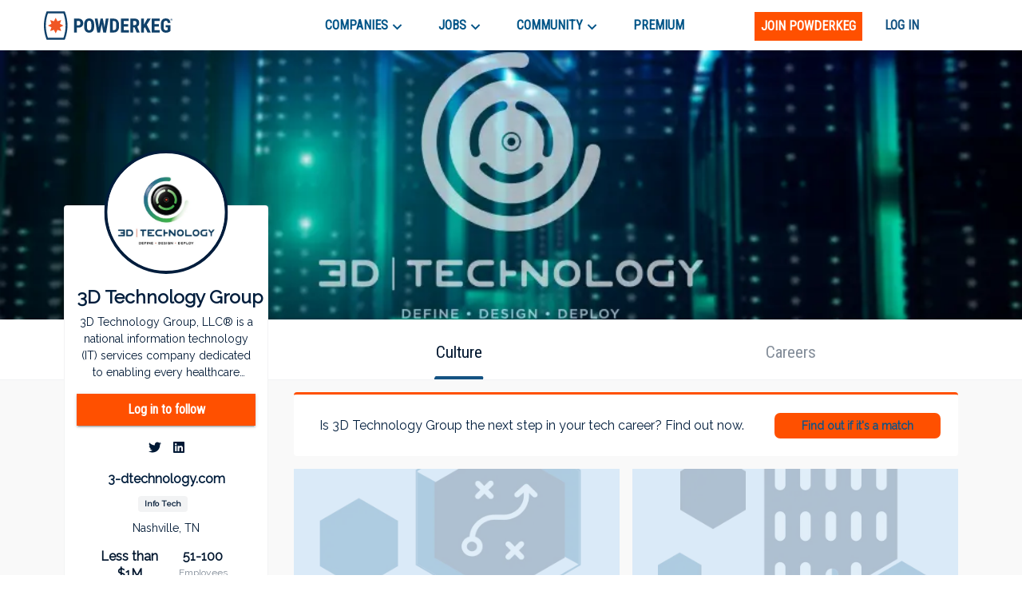

--- FILE ---
content_type: text/html; charset=utf-8
request_url: https://powderkeg.com/company/3d-technology-group/
body_size: 27953
content:
<!DOCTYPE html><html lang="en"><head><meta charSet="UTF-8"/><meta http-equiv="X-UA-Compatible" content="IE=edge"/><meta name="viewport" content="width=device-width, initial-scale=1.0"/><script>
                var _rollbarConfig = {
                    accessToken: "51f322a164eb4ae9a88c62a5937f1418",
                    captureUncaught: true,
                    captureUnhandledRejections: true,
                    payload: {
                        environment: "production"
                    }
                };
                !function(r){var e={};function o(n){if(e[n])return e[n].exports;var t=e[n]={i:n,l:!1,exports:{}};return r[n].call(t.exports,t,t.exports,o),t.l=!0,t.exports}o.m=r,o.c=e,o.d=function(r,e,n){o.o(r,e)||Object.defineProperty(r,e,{enumerable:!0,get:n})},o.r=function(r){"undefined"!=typeof Symbol&&Symbol.toStringTag&&Object.defineProperty(r,Symbol.toStringTag,{value:"Module"}),Object.defineProperty(r,"__esModule",{value:!0})},o.t=function(r,e){if(1&e&&(r=o(r)),8&e)return r;if(4&e&&"object"==typeof r&&r&&r.__esModule)return r;var n=Object.create(null);if(o.r(n),Object.defineProperty(n,"default",{enumerable:!0,value:r}),2&e&&"string"!=typeof r)for(var t in r)o.d(n,t,function(e){return r[e]}.bind(null,t));return n},o.n=function(r){var e=r&&r.__esModule?function(){return r.default}:function(){return r};return o.d(e,"a",e),e},o.o=function(r,e){return Object.prototype.hasOwnProperty.call(r,e)},o.p="",o(o.s=0)}([function(r,e,o){var n=o(1),t=o(4);_rollbarConfig=_rollbarConfig||{},_rollbarConfig.rollbarJsUrl=_rollbarConfig.rollbarJsUrl||"https://cdnjs.cloudflare.com/ajax/libs/rollbar.js/2.14.4/rollbar.min.js",_rollbarConfig.async=void 0===_rollbarConfig.async||_rollbarConfig.async;var a=n.setupShim(window,_rollbarConfig),l=t(_rollbarConfig);window.rollbar=n.Rollbar,a.loadFull(window,document,!_rollbarConfig.async,_rollbarConfig,l)},function(r,e,o){var n=o(2);function t(r){return function(){try{return r.apply(this,arguments)}catch(r){try{console.error("[Rollbar]: Internal error",r)}catch(r){}}}}var a=0;function l(r,e){this.options=r,this._rollbarOldOnError=null;var o=a++;this.shimId=function(){return o},"undefined"!=typeof window&&window._rollbarShims&&(window._rollbarShims[o]={handler:e,messages:[]})}var i=o(3),s=function(r,e){return new l(r,e)},d=function(r){return new i(s,r)};function c(r){return t(function(){var e=Array.prototype.slice.call(arguments,0),o={shim:this,method:r,args:e,ts:new Date};window._rollbarShims[this.shimId()].messages.push(o)})}l.prototype.loadFull=function(r,e,o,n,a){var l=!1,i=e.createElement("script"),s=e.getElementsByTagName("script")[0],d=s.parentNode;i.crossOrigin="",i.src=n.rollbarJsUrl,o||(i.async=!0),i.onload=i.onreadystatechange=t(function(){if(!(l||this.readyState&&"loaded"!==this.readyState&&"complete"!==this.readyState)){i.onload=i.onreadystatechange=null;try{d.removeChild(i)}catch(r){}l=!0,function(){var e;if(void 0===r._rollbarDidLoad){e=new Error("rollbar.js did not load");for(var o,n,t,l,i=0;o=r._rollbarShims[i++];)for(o=o.messages||[];n=o.shift();)for(t=n.args||[],i=0;i<t.length;++i)if("function"==typeof(l=t[i])){l(e);break}}"function"==typeof a&&a(e)}()}}),d.insertBefore(i,s)},l.prototype.wrap=function(r,e,o){try{var n;if(n="function"==typeof e?e:function(){return e||{}},"function"!=typeof r)return r;if(r._isWrap)return r;if(!r._rollbar_wrapped&&(r._rollbar_wrapped=function(){o&&"function"==typeof o&&o.apply(this,arguments);try{return r.apply(this,arguments)}catch(o){var e=o;throw e&&("string"==typeof e&&(e=new String(e)),e._rollbarContext=n()||{},e._rollbarContext._wrappedSource=r.toString(),window._rollbarWrappedError=e),e}},r._rollbar_wrapped._isWrap=!0,r.hasOwnProperty))for(var t in r)r.hasOwnProperty(t)&&(r._rollbar_wrapped[t]=r[t]);return r._rollbar_wrapped}catch(e){return r}};for(var p="log,debug,info,warn,warning,error,critical,global,configure,handleUncaughtException,handleAnonymousErrors,handleUnhandledRejection,captureEvent,captureDomContentLoaded,captureLoad".split(","),u=0;u<p.length;++u)l.prototype[p[u]]=c(p[u]);r.exports={setupShim:function(r,e){if(r){var o=e.globalAlias||"Rollbar";if("object"==typeof r[o])return r[o];r._rollbarShims={},r._rollbarWrappedError=null;var a=new d(e);return t(function(){e.captureUncaught&&(a._rollbarOldOnError=r.onerror,n.captureUncaughtExceptions(r,a,!0),e.wrapGlobalEventHandlers&&n.wrapGlobals(r,a,!0)),e.captureUnhandledRejections&&n.captureUnhandledRejections(r,a,!0);var t=e.autoInstrument;return!1!==e.enabled&&(void 0===t||!0===t||"object"==typeof t&&t.network)&&r.addEventListener&&(r.addEventListener("load",a.captureLoad.bind(a)),r.addEventListener("DOMContentLoaded",a.captureDomContentLoaded.bind(a))),r[o]=a,a})()}},Rollbar:d}},function(r,e){function o(r,e,o){if(e.hasOwnProperty&&e.hasOwnProperty("addEventListener")){for(var n=e.addEventListener;n._rollbarOldAdd&&n.belongsToShim;)n=n._rollbarOldAdd;var t=function(e,o,t){n.call(this,e,r.wrap(o),t)};t._rollbarOldAdd=n,t.belongsToShim=o,e.addEventListener=t;for(var a=e.removeEventListener;a._rollbarOldRemove&&a.belongsToShim;)a=a._rollbarOldRemove;var l=function(r,e,o){a.call(this,r,e&&e._rollbar_wrapped||e,o)};l._rollbarOldRemove=a,l.belongsToShim=o,e.removeEventListener=l}}r.exports={captureUncaughtExceptions:function(r,e,o){if(r){var n;if("function"==typeof e._rollbarOldOnError)n=e._rollbarOldOnError;else if(r.onerror){for(n=r.onerror;n._rollbarOldOnError;)n=n._rollbarOldOnError;e._rollbarOldOnError=n}e.handleAnonymousErrors();var t=function(){var o=Array.prototype.slice.call(arguments,0);!function(r,e,o,n){r._rollbarWrappedError&&(n[4]||(n[4]=r._rollbarWrappedError),n[5]||(n[5]=r._rollbarWrappedError._rollbarContext),r._rollbarWrappedError=null);var t=e.handleUncaughtException.apply(e,n);o&&o.apply(r,n),"anonymous"===t&&(e.anonymousErrorsPending+=1)}(r,e,n,o)};o&&(t._rollbarOldOnError=n),r.onerror=t}},captureUnhandledRejections:function(r,e,o){if(r){"function"==typeof r._rollbarURH&&r._rollbarURH.belongsToShim&&r.removeEventListener("unhandledrejection",r._rollbarURH);var n=function(r){var o,n,t;try{o=r.reason}catch(r){o=void 0}try{n=r.promise}catch(r){n="[unhandledrejection] error getting `promise` from event"}try{t=r.detail,!o&&t&&(o=t.reason,n=t.promise)}catch(r){}o||(o="[unhandledrejection] error getting `reason` from event"),e&&e.handleUnhandledRejection&&e.handleUnhandledRejection(o,n)};n.belongsToShim=o,r._rollbarURH=n,r.addEventListener("unhandledrejection",n)}},wrapGlobals:function(r,e,n){if(r){var t,a,l="EventTarget,Window,Node,ApplicationCache,AudioTrackList,ChannelMergerNode,CryptoOperation,EventSource,FileReader,HTMLUnknownElement,IDBDatabase,IDBRequest,IDBTransaction,KeyOperation,MediaController,MessagePort,ModalWindow,Notification,SVGElementInstance,Screen,TextTrack,TextTrackCue,TextTrackList,WebSocket,WebSocketWorker,Worker,XMLHttpRequest,XMLHttpRequestEventTarget,XMLHttpRequestUpload".split(",");for(t=0;t<l.length;++t)r[a=l[t]]&&r[a].prototype&&o(e,r[a].prototype,n)}}}},function(r,e){function o(r,e){this.impl=r(e,this),this.options=e,function(r){for(var e=function(r){return function(){var e=Array.prototype.slice.call(arguments,0);if(this.impl[r])return this.impl[r].apply(this.impl,e)}},o="log,debug,info,warn,warning,error,critical,global,configure,handleUncaughtException,handleAnonymousErrors,handleUnhandledRejection,_createItem,wrap,loadFull,shimId,captureEvent,captureDomContentLoaded,captureLoad".split(","),n=0;n<o.length;n++)r[o[n]]=e(o[n])}(o.prototype)}o.prototype._swapAndProcessMessages=function(r,e){var o,n,t;for(this.impl=r(this.options);o=e.shift();)n=o.method,t=o.args,this[n]&&"function"==typeof this[n]&&("captureDomContentLoaded"===n||"captureLoad"===n?this[n].apply(this,[t[0],o.ts]):this[n].apply(this,t));return this},r.exports=o},function(r,e){r.exports=function(r){return function(e){if(!e&&!window._rollbarInitialized){for(var o,n,t=(r=r||{}).globalAlias||"Rollbar",a=window.rollbar,l=function(r){return new a(r)},i=0;o=window._rollbarShims[i++];)n||(n=o.handler),o.handler._swapAndProcessMessages(l,o.messages);window[t]=n,window._rollbarInitialized=!0}}}}]);
               </script><script type="text/javascript">!function(e) {
                function r(r) {
                    for (var n, l, p = r[0], a = r[1], f = r[2], c = 0, s = []; c < p.length; c++) l = p[c], Object.prototype.hasOwnProperty.call(o, l) && o[l] && s.push(o[l][0]), o[l] = 0;
                    for (n in a) Object.prototype.hasOwnProperty.call(a, n) && (e[n] = a[n]);
                    for (i && i(r); s.length;) s.shift()();
                    return u.push.apply(u, f || []), t();
                }

                function t() {
                    for (var e, r = 0; r < u.length; r++) {
                        for (var t = u[r], n = !0, p = 1; p < t.length; p++) {
                            var a = t[p];
                            0 !== o[a] && (n = !1);
                        }
                        n && (u.splice(r--, 1), e = l(l.s = t[0]));
                    }
                    return e;
                }

                var n = {}, o = { 1: 0 }, u = [];

                function l(r) {
                    if (n[r]) return n[r].exports;
                    var t = n[r] = { i: r, l: !1, exports: {} };
                    return e[r].call(t.exports, t, t.exports, l), t.l = !0, t.exports;
                }

                l.m = e, l.c = n, l.d = function(e, r, t) {
                    l.o(e, r) || Object.defineProperty(e, r, { enumerable: !0, get: t });
                }, l.r = function(e) {
                    'undefined' != typeof Symbol && Symbol.toStringTag && Object.defineProperty(e, Symbol.toStringTag, { value: 'Module' }), Object.defineProperty(e, '__esModule', { value: !0 });
                }, l.t = function(e, r) {
                    if (1 & r && (e = l(e)), 8 & r) return e;
                    if (4 & r && 'object' == typeof e && e && e.__esModule) return e;
                    var t = Object.create(null);
                    if (l.r(t), Object.defineProperty(t, 'default', {
                        enumerable: !0,
                        value: e,
                    }), 2 & r && 'string' != typeof e) for (var n in e) l.d(t, n, function(r) {
                        return e[r];
                    }.bind(null, n));
                    return t;
                }, l.n = function(e) {
                    var r = e && e.__esModule ? function() {
                        return e.default;
                    } : function() {
                        return e;
                    };
                    return l.d(r, 'a', r), r;
                }, l.o = function(e, r) {
                    return Object.prototype.hasOwnProperty.call(e, r);
                }, l.p = '/company/';
                var p = this.webpackJsonppowderkeg = this.webpackJsonppowderkeg || [], a = p.push.bind(p);
                p.push = r, p = p.slice();
                for (var f = 0; f < p.length; f++) r(p[f]);
                var i = a;
                t();
            }([]);</script><script>!function(f,b,e,v,n,t,s)
            {if(f.fbq)return;n=f.fbq=function(){n.callMethod?
            n.callMethod.apply(n,arguments):n.queue.push(arguments)};
            if(!f._fbq)f._fbq=n;n.push=n;n.loaded=!0;n.version='2.0';
            n.queue=[];t=b.createElement(e);t.async=!0;
            t.src=v;s=b.getElementsByTagName(e)[0];
            s.parentNode.insertBefore(t,s)}(window, document,'script',
            'https://connect.facebook.net/en_US/fbevents.js');
            fbq('init', '443994716122732');
            fbq('track', 'PageView');</script><noscript><img height="1" width="1" style="display:none"
            src="https://www.facebook.com/tr?id=443994716122732&ev=PageView&noscript=1" /></noscript><script async="" src="https://www.googletagmanager.com/gtag/js?id=UA-26951535-1"></script><script>
            window.dataLayer = window.dataLayer || [];
            function gtag(){dataLayer.push(arguments);}
            gtag('js', new Date());
            gtag('config', 'UA-26951535-1', {
              page_path: window.location.pathname,
            });
            gtag('config', 'G-0D4SRJG1VF', {
              page_path: window.location.pathname,
            });
          </script><script async="" src="https://www.google.com/recaptcha/enterprise.js?render=6LdcUQUkAAAAAHTCRD719hbwQWByeYkyMx7U6WNZ"></script><script type="text/javascript">_linkedin_partner_id = '522620';
            window._linkedin_data_partner_ids = window._linkedin_data_partner_ids || [];
            window._linkedin_data_partner_ids.push(_linkedin_partner_id);</script><script type="text/javascript">(function(){
                var s = document.getElementsByTagName('script')[0];
                var b = document.createElement('script');
                b.type = 'text/javascript';
                b.defer = true;
                b.src = 'https://snap.licdn.com/li.lms-analytics/insight.min.js';
                s.parentNode.insertBefore(b, s);
            })();</script><noscript><img height="1" width="1" style="display:none" alt="" src="https://px.ads.linkedin.com/collect/?pid=522620&amp;fmt=gif"/></noscript><script type="text/javascript">
            (function(c,l,a,r,i,t,y){
              c[a]=c[a]||function(){(c[a].q=c[a].q||[]).push(arguments)};
              t=l.createElement(r);t.async=1;t.src="https://www.clarity.ms/tag/"+i;
              y=l.getElementsByTagName(r)[0];y.parentNode.insertBefore(t,y);
            })(window, document, "clarity", "script", "buustc2jj0");</script><title>3D Technology Group Jobs and Company Culture | Powderkeg</title><meta property="og:title" content="3D Technology Group Jobs and Company Culture | Powderkeg"/><meta name="description" content="3D Technology Group, LLC® is a national information technology (IT) services company dedicated to enabling every healthcare organization to achieve more. As a trusted healthcare partner, we help organizations optimize clinical and operational performance through our professional and managed IT services. Our experienced and dedicated associates focus on helping clients improve the patient experience of care (including quality, safety, and satisfaction); the health of populations; the clinician and caregiver experience; and reduce the cost of health care. We are committed to exceeding client expectations for quality and service by Defining, Designing, and Deploying real working solutions that deliver value every day. Our deep understanding of healthcare operations, client&#x27;s needs, and existing and emerging technologies enables innovation and business transformation safely, quickly, efficiently, and effectively. With over 20 years&#x27; experience and fueled by hiring only the best employees in the industry, 3D has provided services to well over 1,000 hospitals and clinics nationwide including some of the most successful healthcare providers in the country. 3D Technology Group is a fast-growing Info Tech company in Nashville, TN."/><meta property="og:description" content="3D Technology Group, LLC® is a national information technology (IT) services company dedicated to enabling every healthcare organization to achieve more. As a trusted healthcare partner, we help organizations optimize clinical and operational performance through our professional and managed IT services. Our experienced and dedicated associates focus on helping clients improve the patient experience of care (including quality, safety, and satisfaction); the health of populations; the clinician and caregiver experience; and reduce the cost of health care. We are committed to exceeding client expectations for quality and service by Defining, Designing, and Deploying real working solutions that deliver value every day. Our deep understanding of healthcare operations, client&#x27;s needs, and existing and emerging technologies enables innovation and business transformation safely, quickly, efficiently, and effectively. With over 20 years&#x27; experience and fueled by hiring only the best employees in the industry, 3D has provided services to well over 1,000 hospitals and clinics nationwide including some of the most successful healthcare providers in the country. 3D Technology Group is a fast-growing Info Tech company in Nashville, TN."/><meta property="og:image" content="https://pkstatic.imgix.net/media/companyprofile/1607/64318781_2391242824252337_6066553851475918848_o.jpg"/><meta name="next-head-count" content="15"/><link rel="preconnect" href="https://fonts.googleapis.com"/><link rel="preconnect" href="https://fonts.gstatic.com" crossorigin="anonymous"/><link rel="shortcut icon" href="/static/favicon.png"/><link rel="preconnect" href="https://fonts.gstatic.com" crossorigin /><link rel="preload" href="/_next/static/css/59295d21df168894.css" as="style"/><link rel="stylesheet" href="/_next/static/css/59295d21df168894.css" data-n-g=""/><link rel="preload" href="/_next/static/css/fd8355022beacc5d.css" as="style"/><link rel="stylesheet" href="/_next/static/css/fd8355022beacc5d.css" data-n-p=""/><link rel="preload" href="/_next/static/css/738e8f61204d6bba.css" as="style"/><link rel="stylesheet" href="/_next/static/css/738e8f61204d6bba.css" data-n-p=""/><noscript data-n-css=""></noscript><script defer="" nomodule="" src="/_next/static/chunks/polyfills-c67a75d1b6f99dc8.js"></script><script src="//cdn.jsdelivr.net/npm/canvas-confetti@1.5.1/dist/confetti.browser.min.js" defer="" data-nscript="beforeInteractive"></script><script src="//js.stripe.com/v3/buy-button.js" defer="" data-nscript="beforeInteractive"></script><script src="/_next/static/chunks/webpack-b7a71023dca42150.js" defer=""></script><script src="/_next/static/chunks/framework-79bce4a3a540b080.js" defer=""></script><script src="/_next/static/chunks/main-e34e24c0833db86b.js" defer=""></script><script src="/_next/static/chunks/pages/_app-cd6f510ff47108bf.js" defer=""></script><script src="/_next/static/chunks/cb1608f2-39750995053f62e9.js" defer=""></script><script src="/_next/static/chunks/ec1189df-18dad39fe53685b1.js" defer=""></script><script src="/_next/static/chunks/c943faba-86c487a302e8a388.js" defer=""></script><script src="/_next/static/chunks/a9a7754c-570e927a956c31d3.js" defer=""></script><script src="/_next/static/chunks/9244-552c40a7050a6840.js" defer=""></script><script src="/_next/static/chunks/9502-751f3bb50ac5c04f.js" defer=""></script><script src="/_next/static/chunks/4512-ea746e8cc2acdf9d.js" defer=""></script><script src="/_next/static/chunks/9612-349967e3f174bfef.js" defer=""></script><script src="/_next/static/chunks/1268-1575140dbfa22819.js" defer=""></script><script src="/_next/static/chunks/283-a44d82f6d8c5c18f.js" defer=""></script><script src="/_next/static/chunks/6479-28a9cc8b0bc6a5b3.js" defer=""></script><script src="/_next/static/chunks/8278-d77b8970e0220b53.js" defer=""></script><script src="/_next/static/chunks/3035-f54d0c898b1d0eea.js" defer=""></script><script src="/_next/static/chunks/7842-9a826bd604d6d7cc.js" defer=""></script><script src="/_next/static/chunks/3579-628d11f95da71c33.js" defer=""></script><script src="/_next/static/chunks/6940-6abb716114384751.js" defer=""></script><script src="/_next/static/chunks/3166-a0be3ea59dbcb668.js" defer=""></script><script src="/_next/static/chunks/8263-b9039c9e2af66655.js" defer=""></script><script src="/_next/static/chunks/4456-ee8e783a6901691e.js" defer=""></script><script src="/_next/static/chunks/1375-41ede4fb67e007b4.js" defer=""></script><script src="/_next/static/chunks/pages/company/%5Bslug%5D-ec1a798dc8c79bc7.js" defer=""></script><script src="/_next/static/ge2CKEwYVElH2jC2JwEwQ/_buildManifest.js" defer=""></script><script src="/_next/static/ge2CKEwYVElH2jC2JwEwQ/_ssgManifest.js" defer=""></script><style id="jss-server-side">.MuiSvgIcon-root {
  fill: currentColor;
  width: 1em;
  height: 1em;
  display: inline-block;
  font-size: 1.7142857142857144rem;
  transition: fill 200ms cubic-bezier(0.4, 0, 0.2, 1) 0ms;
  flex-shrink: 0;
  user-select: none;
}
.MuiSvgIcon-colorPrimary {
  color: #ff5000;
}
.MuiSvgIcon-colorSecondary {
  color: #145383;
}
.MuiSvgIcon-colorAction {
  color: rgba(0, 0, 0, 0.54);
}
.MuiSvgIcon-colorError {
  color: #f64e60;
}
.MuiSvgIcon-colorDisabled {
  color: rgba(0, 0, 0, 0.26);
}
.MuiSvgIcon-fontSizeInherit {
  font-size: inherit;
}
.MuiSvgIcon-fontSizeSmall {
  font-size: 1.4285714285714288rem;
}
.MuiSvgIcon-fontSizeLarge {
  font-size: 2.5rem;
}
.MuiCollapse-root {
  height: 0;
  overflow: hidden;
  transition: height 300ms cubic-bezier(0.4, 0, 0.2, 1) 0ms;
}
.MuiCollapse-entered {
  height: auto;
  overflow: visible;
}
.MuiCollapse-hidden {
  visibility: hidden;
}
.MuiCollapse-wrapper {
  display: flex;
}
.MuiCollapse-wrapperInner {
  width: 100%;
}
.MuiPaper-root {
  color: #070c12;
  transition: box-shadow 300ms cubic-bezier(0.4, 0, 0.2, 1) 0ms;
  background-color: #fff;
}
.MuiPaper-rounded {
  border-radius: 4px;
}
.MuiPaper-outlined {
  border: 1px solid rgba(0, 0, 0, 0.12);
}
.MuiPaper-elevation0 {
  box-shadow: none;
}
.MuiPaper-elevation1 {
  box-shadow: 0px 2px 1px -1px rgba(0,0,0,0.2),0px 1px 1px 0px rgba(0,0,0,0.14),0px 1px 3px 0px rgba(0,0,0,0.12);
}
.MuiPaper-elevation2 {
  box-shadow: 0px 3px 1px -2px rgba(0,0,0,0.2),0px 2px 2px 0px rgba(0,0,0,0.14),0px 1px 5px 0px rgba(0,0,0,0.12);
}
.MuiPaper-elevation3 {
  box-shadow: 0px 3px 3px -2px rgba(0,0,0,0.2),0px 3px 4px 0px rgba(0,0,0,0.14),0px 1px 8px 0px rgba(0,0,0,0.12);
}
.MuiPaper-elevation4 {
  box-shadow: 0px 2px 4px -1px rgba(0,0,0,0.2),0px 4px 5px 0px rgba(0,0,0,0.14),0px 1px 10px 0px rgba(0,0,0,0.12);
}
.MuiPaper-elevation5 {
  box-shadow: 0px 3px 5px -1px rgba(0,0,0,0.2),0px 5px 8px 0px rgba(0,0,0,0.14),0px 1px 14px 0px rgba(0,0,0,0.12);
}
.MuiPaper-elevation6 {
  box-shadow: 0px 3px 5px -1px rgba(0,0,0,0.2),0px 6px 10px 0px rgba(0,0,0,0.14),0px 1px 18px 0px rgba(0,0,0,0.12);
}
.MuiPaper-elevation7 {
  box-shadow: 0px 4px 5px -2px rgba(0,0,0,0.2),0px 7px 10px 1px rgba(0,0,0,0.14),0px 2px 16px 1px rgba(0,0,0,0.12);
}
.MuiPaper-elevation8 {
  box-shadow: 0px 5px 5px -3px rgba(0,0,0,0.2),0px 8px 10px 1px rgba(0,0,0,0.14),0px 3px 14px 2px rgba(0,0,0,0.12);
}
.MuiPaper-elevation9 {
  box-shadow: 0px 5px 6px -3px rgba(0,0,0,0.2),0px 9px 12px 1px rgba(0,0,0,0.14),0px 3px 16px 2px rgba(0,0,0,0.12);
}
.MuiPaper-elevation10 {
  box-shadow: 0px 6px 6px -3px rgba(0,0,0,0.2),0px 10px 14px 1px rgba(0,0,0,0.14),0px 4px 18px 3px rgba(0,0,0,0.12);
}
.MuiPaper-elevation11 {
  box-shadow: 0px 6px 7px -4px rgba(0,0,0,0.2),0px 11px 15px 1px rgba(0,0,0,0.14),0px 4px 20px 3px rgba(0,0,0,0.12);
}
.MuiPaper-elevation12 {
  box-shadow: 0px 7px 8px -4px rgba(0,0,0,0.2),0px 12px 17px 2px rgba(0,0,0,0.14),0px 5px 22px 4px rgba(0,0,0,0.12);
}
.MuiPaper-elevation13 {
  box-shadow: 0px 7px 8px -4px rgba(0,0,0,0.2),0px 13px 19px 2px rgba(0,0,0,0.14),0px 5px 24px 4px rgba(0,0,0,0.12);
}
.MuiPaper-elevation14 {
  box-shadow: 0px 7px 9px -4px rgba(0,0,0,0.2),0px 14px 21px 2px rgba(0,0,0,0.14),0px 5px 26px 4px rgba(0,0,0,0.12);
}
.MuiPaper-elevation15 {
  box-shadow: 0px 8px 9px -5px rgba(0,0,0,0.2),0px 15px 22px 2px rgba(0,0,0,0.14),0px 6px 28px 5px rgba(0,0,0,0.12);
}
.MuiPaper-elevation16 {
  box-shadow: 0px 8px 10px -5px rgba(0,0,0,0.2),0px 16px 24px 2px rgba(0,0,0,0.14),0px 6px 30px 5px rgba(0,0,0,0.12);
}
.MuiPaper-elevation17 {
  box-shadow: 0px 8px 11px -5px rgba(0,0,0,0.2),0px 17px 26px 2px rgba(0,0,0,0.14),0px 6px 32px 5px rgba(0,0,0,0.12);
}
.MuiPaper-elevation18 {
  box-shadow: 0px 9px 11px -5px rgba(0,0,0,0.2),0px 18px 28px 2px rgba(0,0,0,0.14),0px 7px 34px 6px rgba(0,0,0,0.12);
}
.MuiPaper-elevation19 {
  box-shadow: 0px 9px 12px -6px rgba(0,0,0,0.2),0px 19px 29px 2px rgba(0,0,0,0.14),0px 7px 36px 6px rgba(0,0,0,0.12);
}
.MuiPaper-elevation20 {
  box-shadow: 0px 10px 13px -6px rgba(0,0,0,0.2),0px 20px 31px 3px rgba(0,0,0,0.14),0px 8px 38px 7px rgba(0,0,0,0.12);
}
.MuiPaper-elevation21 {
  box-shadow: 0px 10px 13px -6px rgba(0,0,0,0.2),0px 21px 33px 3px rgba(0,0,0,0.14),0px 8px 40px 7px rgba(0,0,0,0.12);
}
.MuiPaper-elevation22 {
  box-shadow: 0px 10px 14px -6px rgba(0,0,0,0.2),0px 22px 35px 3px rgba(0,0,0,0.14),0px 8px 42px 7px rgba(0,0,0,0.12);
}
.MuiPaper-elevation23 {
  box-shadow: 0px 11px 14px -7px rgba(0,0,0,0.2),0px 23px 36px 3px rgba(0,0,0,0.14),0px 9px 44px 8px rgba(0,0,0,0.12);
}
.MuiPaper-elevation24 {
  box-shadow: 0px 11px 15px -7px rgba(0,0,0,0.2),0px 24px 38px 3px rgba(0,0,0,0.14),0px 9px 46px 8px rgba(0,0,0,0.12);
}
.MuiButtonBase-root {
  color: inherit;
  border: 0;
  cursor: pointer;
  margin: 0;
  display: inline-flex;
  outline: 0;
  padding: 0;
  position: relative;
  align-items: center;
  user-select: none;
  border-radius: 0;
  vertical-align: middle;
  -moz-appearance: none;
  justify-content: center;
  text-decoration: none;
  background-color: transparent;
  -webkit-appearance: none;
  -webkit-tap-highlight-color: transparent;
}
.MuiButtonBase-root::-moz-focus-inner {
  border-style: none;
}
.MuiButtonBase-root.Mui-disabled {
  cursor: default;
  pointer-events: none;
}
@media print {
  .MuiButtonBase-root {
    color-adjust: exact;
  }
}
  .MuiAppBar-root {
    width: 100%;
    display: flex;
    z-index: 1100;
    box-sizing: border-box;
    flex-shrink: 0;
    flex-direction: column;
  }
  .MuiAppBar-positionFixed {
    top: 0;
    left: auto;
    right: 0;
    position: fixed;
  }
@media print {
  .MuiAppBar-positionFixed {
    position: absolute;
  }
}
  .MuiAppBar-positionAbsolute {
    top: 0;
    left: auto;
    right: 0;
    position: absolute;
  }
  .MuiAppBar-positionSticky {
    top: 0;
    left: auto;
    right: 0;
    position: sticky;
  }
  .MuiAppBar-positionStatic {
    position: static;
  }
  .MuiAppBar-positionRelative {
    position: relative;
  }
  .MuiAppBar-colorDefault {
    color: rgba(0, 0, 0, 0.87);
    background-color: #f5f5f5;
  }
  .MuiAppBar-colorPrimary {
    color: #fff;
    background-color: #ff5000;
  }
  .MuiAppBar-colorSecondary {
    color: #fff;
    background-color: #145383;
  }
  .MuiAppBar-colorInherit {
    color: inherit;
  }
  .MuiAppBar-colorTransparent {
    color: inherit;
    background-color: transparent;
  }
  .MuiAvatar-root {
    width: 40px;
    height: 40px;
    display: flex;
    overflow: hidden;
    position: relative;
    font-size: 1.4285714285714288rem;
    align-items: center;
    flex-shrink: 0;
    font-family: Raleway, sans-serif;
    line-height: 1;
    user-select: none;
    border-radius: 50%;
    justify-content: center;
  }
  .MuiAvatar-colorDefault {
    color: #fff;
    background-color: #bdbdbd;
  }
  .MuiAvatar-rounded {
    border-radius: 4px;
  }
  .MuiAvatar-square {
    border-radius: 0;
  }
  .MuiAvatar-img {
    color: transparent;
    width: 100%;
    height: 100%;
    object-fit: cover;
    text-align: center;
    text-indent: 10000px;
  }
  .MuiAvatar-fallback {
    width: 75%;
    height: 75%;
  }

  .jss125 {
    margin-bottom: 30px;
  }
  .MuiTypography-root {
    margin: 0;
  }
  .MuiTypography-body2 {
    font-size: 1rem;
    font-family: Raleway, sans-serif;
    font-weight: 400;
    line-height: 1.5;
  }
  .MuiTypography-body1 {
    font-size: 1.0714285714285714rem;
    font-family: Raleway, sans-serif;
    font-weight: 400;
    line-height: 1.5;
  }
@media (min-width:576px) {
  .MuiTypography-body1 {
    font-size: 1.1852rem;
  }
}
@media (min-width:768px) {
  .MuiTypography-body1 {
    font-size: 1.1852rem;
  }
}
@media (min-width:992px) {
  .MuiTypography-body1 {
    font-size: 1.1852rem;
  }
}
  .MuiTypography-caption {
    font-size: 0.8571428571428572rem;
    font-family: Roboto Condensed, sans-serif;
    font-weight: 400;
    line-height: 1.66;
  }
  .MuiTypography-button {
    font-size: 1rem;
    font-family: Roboto Condensed, sans-serif;
    font-weight: 500;
    line-height: 1.75;
    text-transform: uppercase;
  }
  .MuiTypography-h1 {
    font-size: 3.928571428571429rem;
    font-family: Roboto Condensed, sans-serif;
    font-weight: 300;
    line-height: 1.167;
  }
@media (min-width:576px) {
  .MuiTypography-h1 {
    font-size: 5.7127rem;
  }
}
@media (min-width:768px) {
  .MuiTypography-h1 {
    font-size: 6.2839rem;
  }
}
@media (min-width:992px) {
  .MuiTypography-h1 {
    font-size: 6.8552rem;
  }
}
  .MuiTypography-h2 {
    font-size: 2.6428571428571432rem;
    font-family: Roboto Condensed, sans-serif;
    font-weight: 300;
    line-height: 1.2;
  }
@media (min-width:576px) {
  .MuiTypography-h2 {
    font-size: 3.5185rem;
  }
}
@media (min-width:768px) {
  .MuiTypography-h2 {
    font-size: 3.8889rem;
  }
}
@media (min-width:992px) {
  .MuiTypography-h2 {
    font-size: 4.2593rem;
  }
}
  .MuiTypography-h3 {
    font-size: 2.2142857142857144rem;
    font-family: Roboto Condensed, sans-serif;
    font-weight: 400;
    line-height: 1.167;
  }
@media (min-width:576px) {
  .MuiTypography-h3 {
    font-size: 2.8563rem;
  }
}
@media (min-width:768px) {
  .MuiTypography-h3 {
    font-size: 3.2372rem;
  }
}
@media (min-width:992px) {
  .MuiTypography-h3 {
    font-size: 3.4276rem;
  }
}
  .MuiTypography-h4 {
    font-size: 1.7142857142857144rem;
    font-family: Roboto Condensed, sans-serif;
    font-weight: 400;
    line-height: 1.235;
  }
@media (min-width:576px) {
  .MuiTypography-h4 {
    font-size: 2.1592rem;
  }
}
@media (min-width:768px) {
  .MuiTypography-h4 {
    font-size: 2.3392rem;
  }
}
@media (min-width:992px) {
  .MuiTypography-h4 {
    font-size: 2.3392rem;
  }
}
  .MuiTypography-h5 {
    font-size: 1.3571428571428572rem;
    font-family: Roboto Condensed, sans-serif;
    font-weight: 400;
    line-height: 1.334;
  }
@media (min-width:576px) {
  .MuiTypography-h5 {
    font-size: 1.4993rem;
  }
}
@media (min-width:768px) {
  .MuiTypography-h5 {
    font-size: 1.6658rem;
  }
}
@media (min-width:992px) {
  .MuiTypography-h5 {
    font-size: 1.6658rem;
  }
}
  .MuiTypography-h6 {
    font-size: 1.2142857142857144rem;
    font-family: Roboto Condensed, sans-serif;
    font-weight: 500;
    line-height: 1.6;
  }
@media (min-width:576px) {
  .MuiTypography-h6 {
    font-size: 1.3889rem;
  }
}
@media (min-width:768px) {
  .MuiTypography-h6 {
    font-size: 1.3889rem;
  }
}
@media (min-width:992px) {
  .MuiTypography-h6 {
    font-size: 1.3889rem;
  }
}
  .MuiTypography-subtitle1 {
    font-size: 1.0714285714285714rem;
    font-family: Raleway, sans-serif;
    font-weight: 400;
    line-height: 1.75;
  }
@media (min-width:576px) {
  .MuiTypography-subtitle1 {
    font-size: 1.1429rem;
  }
}
@media (min-width:768px) {
  .MuiTypography-subtitle1 {
    font-size: 1.1429rem;
  }
}
@media (min-width:992px) {
  .MuiTypography-subtitle1 {
    font-size: 1.1429rem;
  }
}
  .MuiTypography-subtitle2 {
    font-size: 1rem;
    font-family: Raleway, sans-serif;
    font-weight: 500;
    line-height: 1.57;
  }
  .MuiTypography-overline {
    font-size: 0.8571428571428572rem;
    font-family: Roboto Condensed, sans-serif;
    font-weight: 400;
    line-height: 2.66;
    text-transform: uppercase;
  }
  .MuiTypography-srOnly {
    width: 1px;
    height: 1px;
    overflow: hidden;
    position: absolute;
  }
  .MuiTypography-alignLeft {
    text-align: left;
  }
  .MuiTypography-alignCenter {
    text-align: center;
  }
  .MuiTypography-alignRight {
    text-align: right;
  }
  .MuiTypography-alignJustify {
    text-align: justify;
  }
  .MuiTypography-noWrap {
    overflow: hidden;
    white-space: nowrap;
    text-overflow: ellipsis;
  }
  .MuiTypography-gutterBottom {
    margin-bottom: 0.35em;
  }
  .MuiTypography-paragraph {
    margin-bottom: 16px;
  }
  .MuiTypography-colorInherit {
    color: inherit;
  }
  .MuiTypography-colorPrimary {
    color: #ff5000;
  }
  .MuiTypography-colorSecondary {
    color: #145383;
  }
  .MuiTypography-colorTextPrimary {
    color: #070c12;
  }
  .MuiTypography-colorTextSecondary {
    color: rgba(0, 0, 0, 0.54);
  }
  .MuiTypography-colorError {
    color: #f64e60;
  }
  .MuiTypography-displayInline {
    display: inline;
  }
  .MuiTypography-displayBlock {
    display: block;
  }
  .MuiButton-root {
    color: #070c12;
    padding: 6px 16px;
    font-size: 1rem;
    min-width: 64px;
    box-sizing: border-box;
    transition: background-color 250ms cubic-bezier(0.4, 0, 0.2, 1) 0ms,box-shadow 250ms cubic-bezier(0.4, 0, 0.2, 1) 0ms,border 250ms cubic-bezier(0.4, 0, 0.2, 1) 0ms;
    font-family: Roboto Condensed, sans-serif;
    font-weight: 500;
    line-height: 1.75;
    border-radius: none;
    text-transform: uppercase;
  }
  .MuiButton-root:hover {
    text-decoration: none;
    background-color: rgba(7, 12, 18, 0.04);
  }
  .MuiButton-root.Mui-disabled {
    color: rgba(0, 0, 0, 0.26);
  }
@media (hover: none) {
  .MuiButton-root:hover {
    background-color: transparent;
  }
}
  .MuiButton-root:hover.Mui-disabled {
    background-color: transparent;
  }
  .MuiButton-label {
    width: 100%;
    display: inherit;
    align-items: inherit;
    justify-content: inherit;
  }
  .MuiButton-text {
    padding: 6px 8px;
  }
  .MuiButton-textPrimary {
    color: #ff5000;
  }
  .MuiButton-textPrimary:hover {
    background-color: rgba(255, 80, 0, 0.04);
  }
@media (hover: none) {
  .MuiButton-textPrimary:hover {
    background-color: transparent;
  }
}
  .MuiButton-textSecondary {
    color: #145383;
  }
  .MuiButton-textSecondary:hover {
    background-color: rgba(20, 83, 131, 0.04);
  }
@media (hover: none) {
  .MuiButton-textSecondary:hover {
    background-color: transparent;
  }
}
  .MuiButton-outlined {
    border: 1px solid rgba(0, 0, 0, 0.23);
    padding: 5px 15px;
  }
  .MuiButton-outlined.Mui-disabled {
    border: 1px solid rgba(0, 0, 0, 0.12);
  }
  .MuiButton-outlinedPrimary {
    color: #ff5000;
    border: 1px solid rgba(255, 80, 0, 0.5);
  }
  .MuiButton-outlinedPrimary:hover {
    border: 1px solid #ff5000;
    background-color: rgba(255, 80, 0, 0.04);
  }
@media (hover: none) {
  .MuiButton-outlinedPrimary:hover {
    background-color: transparent;
  }
}
  .MuiButton-outlinedSecondary {
    color: #145383;
    border: 1px solid rgba(20, 83, 131, 0.5);
  }
  .MuiButton-outlinedSecondary:hover {
    border: 1px solid #145383;
    background-color: rgba(20, 83, 131, 0.04);
  }
  .MuiButton-outlinedSecondary.Mui-disabled {
    border: 1px solid rgba(0, 0, 0, 0.26);
  }
@media (hover: none) {
  .MuiButton-outlinedSecondary:hover {
    background-color: transparent;
  }
}
  .MuiButton-contained {
    color: rgba(0, 0, 0, 0.87);
    box-shadow: 0px 3px 1px -2px rgba(0,0,0,0.2),0px 2px 2px 0px rgba(0,0,0,0.14),0px 1px 5px 0px rgba(0,0,0,0.12);
    background-color: #e0e0e0;
  }
  .MuiButton-contained:hover {
    box-shadow: 0px 2px 4px -1px rgba(0,0,0,0.2),0px 4px 5px 0px rgba(0,0,0,0.14),0px 1px 10px 0px rgba(0,0,0,0.12);
    background-color: #d5d5d5;
  }
  .MuiButton-contained.Mui-focusVisible {
    box-shadow: 0px 3px 5px -1px rgba(0,0,0,0.2),0px 6px 10px 0px rgba(0,0,0,0.14),0px 1px 18px 0px rgba(0,0,0,0.12);
  }
  .MuiButton-contained:active {
    box-shadow: 0px 5px 5px -3px rgba(0,0,0,0.2),0px 8px 10px 1px rgba(0,0,0,0.14),0px 3px 14px 2px rgba(0,0,0,0.12);
  }
  .MuiButton-contained.Mui-disabled {
    color: rgba(0, 0, 0, 0.26);
    box-shadow: none;
    background-color: rgba(0, 0, 0, 0.12);
  }
@media (hover: none) {
  .MuiButton-contained:hover {
    box-shadow: 0px 3px 1px -2px rgba(0,0,0,0.2),0px 2px 2px 0px rgba(0,0,0,0.14),0px 1px 5px 0px rgba(0,0,0,0.12);
    background-color: #e0e0e0;
  }
}
  .MuiButton-contained:hover.Mui-disabled {
    background-color: rgba(0, 0, 0, 0.12);
  }
  .MuiButton-containedPrimary {
    color: #fff;
    background-color: #ff5000;
  }
  .MuiButton-containedPrimary:hover {
    background-color: #d64300;
  }
@media (hover: none) {
  .MuiButton-containedPrimary:hover {
    background-color: #ff5000;
  }
}
  .MuiButton-containedSecondary {
    color: #fff;
    background-color: #145383;
  }
  .MuiButton-containedSecondary:hover {
    background-color: #15375b;
  }
@media (hover: none) {
  .MuiButton-containedSecondary:hover {
    background-color: #145383;
  }
}
  .MuiButton-disableElevation {
    box-shadow: none;
  }
  .MuiButton-disableElevation:hover {
    box-shadow: none;
  }
  .MuiButton-disableElevation.Mui-focusVisible {
    box-shadow: none;
  }
  .MuiButton-disableElevation:active {
    box-shadow: none;
  }
  .MuiButton-disableElevation.Mui-disabled {
    box-shadow: none;
  }
  .MuiButton-colorInherit {
    color: inherit;
    border-color: currentColor;
  }
  .MuiButton-textSizeSmall {
    padding: 4px 5px;
    font-size: 0.9285714285714286rem;
  }
  .MuiButton-textSizeLarge {
    padding: 8px 11px;
    font-size: 1.0714285714285716rem;
  }
  .MuiButton-outlinedSizeSmall {
    padding: 3px 9px;
    font-size: 0.9285714285714286rem;
  }
  .MuiButton-outlinedSizeLarge {
    padding: 7px 21px;
    font-size: 1.0714285714285716rem;
  }
  .MuiButton-containedSizeSmall {
    padding: 4px 10px;
    font-size: 0.9285714285714286rem;
  }
  .MuiButton-containedSizeLarge {
    padding: 8px 22px;
    font-size: 1.0714285714285716rem;
  }
  .MuiButton-fullWidth {
    width: 100%;
  }
  .MuiButton-startIcon {
    display: inherit;
    margin-left: -4px;
    margin-right: 8px;
  }
  .MuiButton-startIcon.MuiButton-iconSizeSmall {
    margin-left: -2px;
  }
  .MuiButton-endIcon {
    display: inherit;
    margin-left: 8px;
    margin-right: -4px;
  }
  .MuiButton-endIcon.MuiButton-iconSizeSmall {
    margin-right: -2px;
  }
  .MuiButton-iconSizeSmall > *:first-child {
    font-size: 18px;
  }
  .MuiButton-iconSizeMedium > *:first-child {
    font-size: 20px;
  }
  .MuiButton-iconSizeLarge > *:first-child {
    font-size: 22px;
  }
  .MuiCard-root {
    overflow: hidden;
  }
  .MuiCardActionArea-root {
    width: 100%;
    display: block;
    text-align: inherit;
  }
  .MuiCardActionArea-root:hover .MuiCardActionArea-focusHighlight {
    opacity: 0.04;
  }
  .MuiCardActionArea-root.Mui-focusVisible .MuiCardActionArea-focusHighlight {
    opacity: 0.12;
  }
  .MuiCardActionArea-focusHighlight {
    top: 0;
    left: 0;
    right: 0;
    bottom: 0;
    opacity: 0;
    overflow: hidden;
    position: absolute;
    transition: opacity 250ms cubic-bezier(0.4, 0, 0.2, 1) 0ms;
    border-radius: inherit;
    pointer-events: none;
    background-color: currentcolor;
  }
  .MuiCardActions-root {
    display: flex;
    padding: 8px;
    align-items: center;
  }
  .MuiCardActions-spacing > :not(:first-child) {
    margin-left: 8px;
  }
  .MuiCardContent-root {
    padding: 16px;
  }
  .MuiCardContent-root:last-child {
    padding-bottom: 24px;
  }
  .MuiCardMedia-root {
    display: block;
    background-size: cover;
    background-repeat: no-repeat;
    background-position: center;
  }
  .MuiCardMedia-media {
    width: 100%;
  }
  .MuiCardMedia-img {
    object-fit: cover;
  }
  .MuiContainer-root {
    width: 100%;
    display: block;
    box-sizing: border-box;
    margin-left: auto;
    margin-right: auto;
    padding-left: 16px;
    padding-right: 16px;
  }
@media (min-width:576px) {
  .MuiContainer-root {
    padding-left: 24px;
    padding-right: 24px;
  }
}
  .MuiContainer-disableGutters {
    padding-left: 0;
    padding-right: 0;
  }
@media (min-width:576px) {
  .MuiContainer-fixed {
    max-width: 576px;
  }
}
@media (min-width:768px) {
  .MuiContainer-fixed {
    max-width: 768px;
  }
}
@media (min-width:992px) {
  .MuiContainer-fixed {
    max-width: 992px;
  }
}
@media (min-width:1200px) {
  .MuiContainer-fixed {
    max-width: 1200px;
  }
}
@media (min-width:0px) {
  .MuiContainer-maxWidthXs {
    max-width: 444px;
  }
}
@media (min-width:576px) {
  .MuiContainer-maxWidthSm {
    max-width: 576px;
  }
}
@media (min-width:768px) {
  .MuiContainer-maxWidthMd {
    max-width: 768px;
  }
}
@media (min-width:992px) {
  .MuiContainer-maxWidthLg {
    max-width: 992px;
  }
}
@media (min-width:1200px) {
  .MuiContainer-maxWidthXl {
    max-width: 1200px;
  }
}
  html {
    box-sizing: border-box;
    -webkit-font-smoothing: antialiased;
    -moz-osx-font-smoothing: grayscale;
  }
  *, *::before, *::after {
    box-sizing: inherit;
  }
  strong, b {
    font-weight: 700;
  }
  body {
    color: #070c12;
    margin: 0;
    font-size: 1rem;
    font-family: Raleway, sans-serif;
    font-weight: 400;
    line-height: 1.5;
    background-color: #fff;
  }
@media print {
  body {
    background-color: #fff;
  }
}
  body::backdrop {
    background-color: #fff;
  }
  .MuiGrid-container {
    width: 100%;
    display: flex;
    flex-wrap: wrap;
    box-sizing: border-box;
  }
  .MuiGrid-item {
    margin: 0;
    box-sizing: border-box;
  }
  .MuiGrid-zeroMinWidth {
    min-width: 0;
  }
  .MuiGrid-direction-xs-column {
    flex-direction: column;
  }
  .MuiGrid-direction-xs-column-reverse {
    flex-direction: column-reverse;
  }
  .MuiGrid-direction-xs-row-reverse {
    flex-direction: row-reverse;
  }
  .MuiGrid-wrap-xs-nowrap {
    flex-wrap: nowrap;
  }
  .MuiGrid-wrap-xs-wrap-reverse {
    flex-wrap: wrap-reverse;
  }
  .MuiGrid-align-items-xs-center {
    align-items: center;
  }
  .MuiGrid-align-items-xs-flex-start {
    align-items: flex-start;
  }
  .MuiGrid-align-items-xs-flex-end {
    align-items: flex-end;
  }
  .MuiGrid-align-items-xs-baseline {
    align-items: baseline;
  }
  .MuiGrid-align-content-xs-center {
    align-content: center;
  }
  .MuiGrid-align-content-xs-flex-start {
    align-content: flex-start;
  }
  .MuiGrid-align-content-xs-flex-end {
    align-content: flex-end;
  }
  .MuiGrid-align-content-xs-space-between {
    align-content: space-between;
  }
  .MuiGrid-align-content-xs-space-around {
    align-content: space-around;
  }
  .MuiGrid-justify-content-xs-center {
    justify-content: center;
  }
  .MuiGrid-justify-content-xs-flex-end {
    justify-content: flex-end;
  }
  .MuiGrid-justify-content-xs-space-between {
    justify-content: space-between;
  }
  .MuiGrid-justify-content-xs-space-around {
    justify-content: space-around;
  }
  .MuiGrid-justify-content-xs-space-evenly {
    justify-content: space-evenly;
  }
  .MuiGrid-spacing-xs-1 {
    width: calc(100% + 8px);
    margin: -4px;
  }
  .MuiGrid-spacing-xs-1 > .MuiGrid-item {
    padding: 4px;
  }
  .MuiGrid-spacing-xs-2 {
    width: calc(100% + 16px);
    margin: -8px;
  }
  .MuiGrid-spacing-xs-2 > .MuiGrid-item {
    padding: 8px;
  }
  .MuiGrid-spacing-xs-3 {
    width: calc(100% + 24px);
    margin: -12px;
  }
  .MuiGrid-spacing-xs-3 > .MuiGrid-item {
    padding: 12px;
  }
  .MuiGrid-spacing-xs-4 {
    width: calc(100% + 32px);
    margin: -16px;
  }
  .MuiGrid-spacing-xs-4 > .MuiGrid-item {
    padding: 16px;
  }
  .MuiGrid-spacing-xs-5 {
    width: calc(100% + 40px);
    margin: -20px;
  }
  .MuiGrid-spacing-xs-5 > .MuiGrid-item {
    padding: 20px;
  }
  .MuiGrid-spacing-xs-6 {
    width: calc(100% + 48px);
    margin: -24px;
  }
  .MuiGrid-spacing-xs-6 > .MuiGrid-item {
    padding: 24px;
  }
  .MuiGrid-spacing-xs-7 {
    width: calc(100% + 56px);
    margin: -28px;
  }
  .MuiGrid-spacing-xs-7 > .MuiGrid-item {
    padding: 28px;
  }
  .MuiGrid-spacing-xs-8 {
    width: calc(100% + 64px);
    margin: -32px;
  }
  .MuiGrid-spacing-xs-8 > .MuiGrid-item {
    padding: 32px;
  }
  .MuiGrid-spacing-xs-9 {
    width: calc(100% + 72px);
    margin: -36px;
  }
  .MuiGrid-spacing-xs-9 > .MuiGrid-item {
    padding: 36px;
  }
  .MuiGrid-spacing-xs-10 {
    width: calc(100% + 80px);
    margin: -40px;
  }
  .MuiGrid-spacing-xs-10 > .MuiGrid-item {
    padding: 40px;
  }
  .MuiGrid-grid-xs-auto {
    flex-grow: 0;
    max-width: none;
    flex-basis: auto;
  }
  .MuiGrid-grid-xs-true {
    flex-grow: 1;
    max-width: 100%;
    flex-basis: 0;
  }
  .MuiGrid-grid-xs-1 {
    flex-grow: 0;
    max-width: 8.333333%;
    flex-basis: 8.333333%;
  }
  .MuiGrid-grid-xs-2 {
    flex-grow: 0;
    max-width: 16.666667%;
    flex-basis: 16.666667%;
  }
  .MuiGrid-grid-xs-3 {
    flex-grow: 0;
    max-width: 25%;
    flex-basis: 25%;
  }
  .MuiGrid-grid-xs-4 {
    flex-grow: 0;
    max-width: 33.333333%;
    flex-basis: 33.333333%;
  }
  .MuiGrid-grid-xs-5 {
    flex-grow: 0;
    max-width: 41.666667%;
    flex-basis: 41.666667%;
  }
  .MuiGrid-grid-xs-6 {
    flex-grow: 0;
    max-width: 50%;
    flex-basis: 50%;
  }
  .MuiGrid-grid-xs-7 {
    flex-grow: 0;
    max-width: 58.333333%;
    flex-basis: 58.333333%;
  }
  .MuiGrid-grid-xs-8 {
    flex-grow: 0;
    max-width: 66.666667%;
    flex-basis: 66.666667%;
  }
  .MuiGrid-grid-xs-9 {
    flex-grow: 0;
    max-width: 75%;
    flex-basis: 75%;
  }
  .MuiGrid-grid-xs-10 {
    flex-grow: 0;
    max-width: 83.333333%;
    flex-basis: 83.333333%;
  }
  .MuiGrid-grid-xs-11 {
    flex-grow: 0;
    max-width: 91.666667%;
    flex-basis: 91.666667%;
  }
  .MuiGrid-grid-xs-12 {
    flex-grow: 0;
    max-width: 100%;
    flex-basis: 100%;
  }
@media (min-width:576px) {
  .MuiGrid-grid-sm-auto {
    flex-grow: 0;
    max-width: none;
    flex-basis: auto;
  }
  .MuiGrid-grid-sm-true {
    flex-grow: 1;
    max-width: 100%;
    flex-basis: 0;
  }
  .MuiGrid-grid-sm-1 {
    flex-grow: 0;
    max-width: 8.333333%;
    flex-basis: 8.333333%;
  }
  .MuiGrid-grid-sm-2 {
    flex-grow: 0;
    max-width: 16.666667%;
    flex-basis: 16.666667%;
  }
  .MuiGrid-grid-sm-3 {
    flex-grow: 0;
    max-width: 25%;
    flex-basis: 25%;
  }
  .MuiGrid-grid-sm-4 {
    flex-grow: 0;
    max-width: 33.333333%;
    flex-basis: 33.333333%;
  }
  .MuiGrid-grid-sm-5 {
    flex-grow: 0;
    max-width: 41.666667%;
    flex-basis: 41.666667%;
  }
  .MuiGrid-grid-sm-6 {
    flex-grow: 0;
    max-width: 50%;
    flex-basis: 50%;
  }
  .MuiGrid-grid-sm-7 {
    flex-grow: 0;
    max-width: 58.333333%;
    flex-basis: 58.333333%;
  }
  .MuiGrid-grid-sm-8 {
    flex-grow: 0;
    max-width: 66.666667%;
    flex-basis: 66.666667%;
  }
  .MuiGrid-grid-sm-9 {
    flex-grow: 0;
    max-width: 75%;
    flex-basis: 75%;
  }
  .MuiGrid-grid-sm-10 {
    flex-grow: 0;
    max-width: 83.333333%;
    flex-basis: 83.333333%;
  }
  .MuiGrid-grid-sm-11 {
    flex-grow: 0;
    max-width: 91.666667%;
    flex-basis: 91.666667%;
  }
  .MuiGrid-grid-sm-12 {
    flex-grow: 0;
    max-width: 100%;
    flex-basis: 100%;
  }
}
@media (min-width:768px) {
  .MuiGrid-grid-md-auto {
    flex-grow: 0;
    max-width: none;
    flex-basis: auto;
  }
  .MuiGrid-grid-md-true {
    flex-grow: 1;
    max-width: 100%;
    flex-basis: 0;
  }
  .MuiGrid-grid-md-1 {
    flex-grow: 0;
    max-width: 8.333333%;
    flex-basis: 8.333333%;
  }
  .MuiGrid-grid-md-2 {
    flex-grow: 0;
    max-width: 16.666667%;
    flex-basis: 16.666667%;
  }
  .MuiGrid-grid-md-3 {
    flex-grow: 0;
    max-width: 25%;
    flex-basis: 25%;
  }
  .MuiGrid-grid-md-4 {
    flex-grow: 0;
    max-width: 33.333333%;
    flex-basis: 33.333333%;
  }
  .MuiGrid-grid-md-5 {
    flex-grow: 0;
    max-width: 41.666667%;
    flex-basis: 41.666667%;
  }
  .MuiGrid-grid-md-6 {
    flex-grow: 0;
    max-width: 50%;
    flex-basis: 50%;
  }
  .MuiGrid-grid-md-7 {
    flex-grow: 0;
    max-width: 58.333333%;
    flex-basis: 58.333333%;
  }
  .MuiGrid-grid-md-8 {
    flex-grow: 0;
    max-width: 66.666667%;
    flex-basis: 66.666667%;
  }
  .MuiGrid-grid-md-9 {
    flex-grow: 0;
    max-width: 75%;
    flex-basis: 75%;
  }
  .MuiGrid-grid-md-10 {
    flex-grow: 0;
    max-width: 83.333333%;
    flex-basis: 83.333333%;
  }
  .MuiGrid-grid-md-11 {
    flex-grow: 0;
    max-width: 91.666667%;
    flex-basis: 91.666667%;
  }
  .MuiGrid-grid-md-12 {
    flex-grow: 0;
    max-width: 100%;
    flex-basis: 100%;
  }
}
@media (min-width:992px) {
  .MuiGrid-grid-lg-auto {
    flex-grow: 0;
    max-width: none;
    flex-basis: auto;
  }
  .MuiGrid-grid-lg-true {
    flex-grow: 1;
    max-width: 100%;
    flex-basis: 0;
  }
  .MuiGrid-grid-lg-1 {
    flex-grow: 0;
    max-width: 8.333333%;
    flex-basis: 8.333333%;
  }
  .MuiGrid-grid-lg-2 {
    flex-grow: 0;
    max-width: 16.666667%;
    flex-basis: 16.666667%;
  }
  .MuiGrid-grid-lg-3 {
    flex-grow: 0;
    max-width: 25%;
    flex-basis: 25%;
  }
  .MuiGrid-grid-lg-4 {
    flex-grow: 0;
    max-width: 33.333333%;
    flex-basis: 33.333333%;
  }
  .MuiGrid-grid-lg-5 {
    flex-grow: 0;
    max-width: 41.666667%;
    flex-basis: 41.666667%;
  }
  .MuiGrid-grid-lg-6 {
    flex-grow: 0;
    max-width: 50%;
    flex-basis: 50%;
  }
  .MuiGrid-grid-lg-7 {
    flex-grow: 0;
    max-width: 58.333333%;
    flex-basis: 58.333333%;
  }
  .MuiGrid-grid-lg-8 {
    flex-grow: 0;
    max-width: 66.666667%;
    flex-basis: 66.666667%;
  }
  .MuiGrid-grid-lg-9 {
    flex-grow: 0;
    max-width: 75%;
    flex-basis: 75%;
  }
  .MuiGrid-grid-lg-10 {
    flex-grow: 0;
    max-width: 83.333333%;
    flex-basis: 83.333333%;
  }
  .MuiGrid-grid-lg-11 {
    flex-grow: 0;
    max-width: 91.666667%;
    flex-basis: 91.666667%;
  }
  .MuiGrid-grid-lg-12 {
    flex-grow: 0;
    max-width: 100%;
    flex-basis: 100%;
  }
}
@media (min-width:1200px) {
  .MuiGrid-grid-xl-auto {
    flex-grow: 0;
    max-width: none;
    flex-basis: auto;
  }
  .MuiGrid-grid-xl-true {
    flex-grow: 1;
    max-width: 100%;
    flex-basis: 0;
  }
  .MuiGrid-grid-xl-1 {
    flex-grow: 0;
    max-width: 8.333333%;
    flex-basis: 8.333333%;
  }
  .MuiGrid-grid-xl-2 {
    flex-grow: 0;
    max-width: 16.666667%;
    flex-basis: 16.666667%;
  }
  .MuiGrid-grid-xl-3 {
    flex-grow: 0;
    max-width: 25%;
    flex-basis: 25%;
  }
  .MuiGrid-grid-xl-4 {
    flex-grow: 0;
    max-width: 33.333333%;
    flex-basis: 33.333333%;
  }
  .MuiGrid-grid-xl-5 {
    flex-grow: 0;
    max-width: 41.666667%;
    flex-basis: 41.666667%;
  }
  .MuiGrid-grid-xl-6 {
    flex-grow: 0;
    max-width: 50%;
    flex-basis: 50%;
  }
  .MuiGrid-grid-xl-7 {
    flex-grow: 0;
    max-width: 58.333333%;
    flex-basis: 58.333333%;
  }
  .MuiGrid-grid-xl-8 {
    flex-grow: 0;
    max-width: 66.666667%;
    flex-basis: 66.666667%;
  }
  .MuiGrid-grid-xl-9 {
    flex-grow: 0;
    max-width: 75%;
    flex-basis: 75%;
  }
  .MuiGrid-grid-xl-10 {
    flex-grow: 0;
    max-width: 83.333333%;
    flex-basis: 83.333333%;
  }
  .MuiGrid-grid-xl-11 {
    flex-grow: 0;
    max-width: 91.666667%;
    flex-basis: 91.666667%;
  }
  .MuiGrid-grid-xl-12 {
    flex-grow: 0;
    max-width: 100%;
    flex-basis: 100%;
  }
}
  .MuiSnackbar-root {
    left: 8px;
    right: 8px;
    display: flex;
    z-index: 1400;
    position: fixed;
    align-items: center;
    justify-content: center;
  }
  .MuiSnackbar-anchorOriginTopCenter {
    top: 8px;
  }
@media (min-width:576px) {
  .MuiSnackbar-anchorOriginTopCenter {
    top: 24px;
    left: 50%;
    right: auto;
    transform: translateX(-50%);
  }
}
  .MuiSnackbar-anchorOriginBottomCenter {
    bottom: 8px;
  }
@media (min-width:576px) {
  .MuiSnackbar-anchorOriginBottomCenter {
    left: 50%;
    right: auto;
    bottom: 24px;
    transform: translateX(-50%);
  }
}
  .MuiSnackbar-anchorOriginTopRight {
    top: 8px;
    justify-content: flex-end;
  }
@media (min-width:576px) {
  .MuiSnackbar-anchorOriginTopRight {
    top: 24px;
    left: auto;
    right: 24px;
  }
}
  .MuiSnackbar-anchorOriginBottomRight {
    bottom: 8px;
    justify-content: flex-end;
  }
@media (min-width:576px) {
  .MuiSnackbar-anchorOriginBottomRight {
    left: auto;
    right: 24px;
    bottom: 24px;
  }
}
  .MuiSnackbar-anchorOriginTopLeft {
    top: 8px;
    justify-content: flex-start;
  }
@media (min-width:576px) {
  .MuiSnackbar-anchorOriginTopLeft {
    top: 24px;
    left: 24px;
    right: auto;
  }
}
  .MuiSnackbar-anchorOriginBottomLeft {
    bottom: 8px;
    justify-content: flex-start;
  }
@media (min-width:576px) {
  .MuiSnackbar-anchorOriginBottomLeft {
    left: 24px;
    right: auto;
    bottom: 24px;
  }
}
  .MuiTab-root {
    padding: 6px 12px;
    overflow: hidden;
    position: relative;
    font-size: 1rem;
    max-width: 264px;
    min-width: 72px;
    box-sizing: border-box;
    min-height: 48px;
    text-align: center;
    flex-shrink: 0;
    font-family: Roboto Condensed, sans-serif;
    font-weight: 500;
    line-height: 1.75;
    white-space: normal;
    text-transform: uppercase;
  }
@media (min-width:576px) {
  .MuiTab-root {
    min-width: 160px;
  }
}
  .MuiTab-labelIcon {
    min-height: 72px;
    padding-top: 9px;
  }
  .MuiTab-labelIcon .MuiTab-wrapper > *:first-child {
    margin-bottom: 6px;
  }
  .MuiTab-textColorInherit {
    color: inherit;
    opacity: 0.7;
  }
  .MuiTab-textColorInherit.Mui-selected {
    opacity: 1;
  }
  .MuiTab-textColorInherit.Mui-disabled {
    opacity: 0.5;
  }
  .MuiTab-textColorPrimary {
    color: rgba(0, 0, 0, 0.54);
  }
  .MuiTab-textColorPrimary.Mui-selected {
    color: #ff5000;
  }
  .MuiTab-textColorPrimary.Mui-disabled {
    color: rgba(0, 0, 0, 0.38);
  }
  .MuiTab-textColorSecondary {
    color: rgba(0, 0, 0, 0.54);
  }
  .MuiTab-textColorSecondary.Mui-selected {
    color: #145383;
  }
  .MuiTab-textColorSecondary.Mui-disabled {
    color: rgba(0, 0, 0, 0.38);
  }
  .MuiTab-fullWidth {
    flex-grow: 1;
    max-width: none;
    flex-basis: 0;
    flex-shrink: 1;
  }
  .MuiTab-wrapped {
    font-size: 0.8571428571428572rem;
    line-height: 1.5;
  }
  .MuiTab-wrapper {
    width: 100%;
    display: inline-flex;
    align-items: center;
    flex-direction: column;
    justify-content: center;
  }
  .jss91 {
    width: 100%;
    bottom: 0;
    height: 2px;
    position: absolute;
    transition: all 300ms cubic-bezier(0.4, 0, 0.2, 1) 0ms;
  }
  .jss92 {
    background-color: #ff5000;
  }
  .jss93 {
    background-color: #145383;
  }
  .jss94 {
    right: 0;
    width: 2px;
    height: 100%;
  }
  .MuiTabs-root {
    display: flex;
    overflow: hidden;
    min-height: 48px;
    -webkit-overflow-scrolling: touch;
  }
  .MuiTabs-vertical {
    flex-direction: column;
  }
  .MuiTabs-flexContainer {
    display: flex;
  }
  .MuiTabs-flexContainerVertical {
    flex-direction: column;
  }
  .MuiTabs-centered {
    justify-content: center;
  }
  .MuiTabs-scroller {
    flex: 1 1 auto;
    display: inline-block;
    position: relative;
    white-space: nowrap;
  }
  .MuiTabs-fixed {
    width: 100%;
    overflow-x: hidden;
  }
  .MuiTabs-scrollable {
    overflow-x: scroll;
    scrollbar-width: none;
  }
  .MuiTabs-scrollable::-webkit-scrollbar {
    display: none;
  }
@media (max-width:575.95px) {
  .MuiTabs-scrollButtonsDesktop {
    display: none;
  }
}
  .jss136 {
    display: flex!important;
    font-family: Roboto Condensed, sans-serif;
    justify-content: space-between!important;
  }
  .jss137 {
    display: flex!important;
    justify-content: space-around!important;
  }
  .jss138 img {
    width: 200px;
    margin-bottom: 25px;
  }
  .jss138 p {
    font-size: 0.85em;
  }
@media (max-width:991.95px) {
  .jss138 {
    display: flex;
    flex-direction: column;
  }
  .jss138 a {
    align-self: center;
  }
}
  .jss139 {
    font-family: Roboto Condensed, sans-serif;
  }
  .jss139 strong {
    color: #fff;
    font-weight: 600;
    letter-spacing: 2px;
    text-transform: uppercase;
  }
@media (max-width:767.95px) {
  .jss139 div {
    flex-direction: column;
  }
  .jss139 nav {
    line-height: 2.5rem;
    margin-bottom: 25px;
  }
}
  .jss139 ul li {
    list-style: none;
  }
  .jss140 {
    display: flex;
  }
  .jss140 li {
    margin-right: 15px !important;
  }
  .jss141 ul {
    list-style: none;
  }
  .jss141 p {
    font-size: 15px;
  }
  .jss141 ul li {
    margin-right: 15px !important;
  }
  .jss142 {
    padding: 20px 0 !important;
    font-size: 16px;
    background-color: #252e35;
  }
  .jss143 {
    color: #fff;
    width: 100%;
    background-image: linear-gradient(-90deg, #1d262c 0%, #005587 100%) ;
  }
  .jss143 a {
    color: #fff;
    text-decoration: none;
  }
  .jss143 ul {
    margin: 0;
    padding: 0;
  }
  .jss143 section {
    padding: 50px 0;
  }
@media (max-width:1199.95px) {
  .jss143 .container {
    padding: 0 15px;
    max-width: 100%;
  }
}
  .jss143 a:hover {
    color: rgba(255, 255, 255, 0.75);
    text-decoration: none;
  }
@media (max-width:767.95px) {
  .jss144 {
    flex-direction: column;
  }
}
  .jss17 {
    width: 400px !important;
  }
  .jss17 li {
    width: 100% !important;
  }
  .jss18 {
    animation: jss19 1s;
  }
@keyframes jss19 {
  0% {
    opacity: 0;
    visibility: hidden;
  }
  100% {
    opacity: 1;
    visibility: visible;
  }
}
  .jss20 {
    display: none;
  }
@media (max-width:991.95px) {
  .jss20 {
    display: flex;
  }
  .jss20 button {
    top: -5px;
    color: black;
    right: 10px;
    border: none;
    position: absolute;
    font-size: 30px;
    background: transparent;
    font-weight: 300;
  }
}
  .jss21 {
    margin-top: 2px;
  }
@media (max-width:991.95px) {
  .jss21 .MuiSvgIcon-root {
    transform: rotate(-90deg);
  }
}
  .jss22 {
    padding: 24px;
  }
  .jss22 a {
    color: #D64300;
    cursor: pointer;
    font-size: 18px;
    font-weight: bold;
    line-height: 24px;
    text-decoration: underline;
  }
  .jss23 {
    display: flex !important;
  }
  .jss24 {
    color: #005487;
    height: 14px;
    display: flex;
    padding: 20px 28px 12px 12px;
    font-size: 16px;
    font-weight: bold;
  }
  .jss24 a {
    color: inherit;
  }
@media (max-width:991.95px) {
  .jss24 {
    color: #fff;
    height: auto;
  }
}
  .jss25 {
    color: #fff !important;
  }
  .jss25:hover .header-title {
    color: #C8D9E4 !important;
  }
  .jss26 {
    display: flex;
    align-items: center;
  }
@media (max-width:991.95px) {
  .jss26 .MuiSvgIcon-root {
    transition: all 0.2s ease-in-out;
  }
}
@media (max-width:991.95px) {
  .jss27 .MuiSvgIcon-root {
    transform: rotate(90deg);
    transition: all 0.2s ease-in-out;
  }
}
  .jss28 {
    top: 0px;
    left: 0px;
    width: 242.82px;
    height: auto;
    display: flex;
    padding: 24px 0px 0px;
    background: linear-gradient(159.7deg, #F8FAFC 15.05%, #EAF1F6 94.59%);
    align-items: flex-start;
    border-radius: 8px 0px 0px 8px;
    margin-bottom: inherit;
    flex-direction: column;
  }
@media (max-width:991.95px) {
  .jss28 {
    width: 100%;
    height: 100%;
    overflow: scroll;
  }
}
  .jss29 {
    border-radius: 4px;
    background-color: #fff;
  }
  .jss29 li {
    top: 96px;
    left: 0px;
    width: 242.82px;
    height: fit-content;
    display: flex;
    flex-direction: row;
    justify-content: space-between;
  }
  .jss29 p {
    display: flex;
    font-size: 18px;
    font-weight: bold;
    line-height: 24px;
  }
@media (max-width:991.95px) {
  .jss29 li {
    width: 100%;
  }
}
@media (max-width:767.95px) {
  .jss29 li {
    width: 100%;
    padding-top: 10px;
    padding-left: 21px;
    padding-right: 0px;
    padding-bottom: 0px;
  }
}
  .jss30 {
    cursor: default;
    background-color: #fff;
  }
@media (max-width:991.95px) {
  .jss30 {
    background: linear-gradient(159.7deg, #F8FAFC 15.05%, #EAF1F6 94.59%);
  }
}
  .jss31 {
    width: 176px;
    height: 24px;
    padding: 12px 112px 12px 12px;
    font-size: 20px;
    font-weight: bold;
    line-height: 24px;
    margin-left: 27px;
  }
  .jss32 {
    color: #D64300;
    cursor: pointer !important;
    padding: 12px 112px 12px 0px;
    font-size: 16px;
    list-style: none;
    font-weight: bold;
    line-height: 24px;
    text-decoration-line: underline;
  }
  .jss33 {
    cursor: default;
    font-size: 16px;
    list-style: none;
    font-weight: 500;
    line-height: 24px;
  }
  .jss33:hover {
    color: #D64300;
    cursor: pointer;
  }
  .jss33 a {
    color: inherit;
    width: 100%;
    display: flex;
    padding: 12px 12px 12px 0px;
    text-decoration: none;
  }
  .jss34 {
    display: flex;
    margin-bottom: 1rem;
  }
  .jss34 a {
    color: #000;
    width: 100%;
    padding: 24px;
    font-size: 16px;
    font-weight: 500;
  }
  .jss34 p {
    width: 100%;
    padding: 24px;
    margin-bottom: 0px;
  }
@media (min-width:992px) {
  .jss34 {
    width: 100%;
    justify-content: space-between;
  }
}
@media (max-width:991.95px) {
  .jss34 p {
    width: initial;
    padding: 0px;
  }
}
@media (max-width:991.95px) {
  .jss34 a {
    padding: 0px;
  }
}
  .jss34 a:hover {
    color: #D64300;
  }
@media (min-width:768px) {
  .jss35 {
    width: 98%;
  }
}
@media (max-width:991.95px) {
  .jss35 {
    width: 100%;
  }
}
@media (min-width:992px) {
  .jss36 {
    display: flex !important;
  }
}
  .jss37 {
    top: 0px;
    left: 242.82px;
    width: 420px;
    height: min-content;
    display: none;
    padding: 37px 0px 24px 0px;
    align-items: flex-start;
    border-radius: 0px 8px 8px 0px;
    flex-direction: column;
    background-color: #fff;
  }
@media (max-width:991.95px) {
  .jss37 {
    width: 100%;
    display: none;
    padding: 0px;
  }
}
  .jss37 ul {
    width: 100%;
    padding-top: 10px;
  }
  .jss38:hover .header-title {
    color: #C8D9E4 !important;
  }
  .jss38:hover .is-hover {
    display: flex;
  }
  .jss39 {
    font-family: Roboto Condensed, sans-serif;
  }
@media (min-width:992px) {
  .jss39:hover .header-title {
    color: #1e252b;
  }
  .jss39:hover .is-hover {
    display: flex;
  }
}
  .jss40 {
    height: min-content;
    display: none;
    z-index: 10;
    position: fixed;
    margin-top: 1rem;
    border-radius: 4px;
    flex-direction: row;
    background-color: #fff;
  }
@media (max-width:767.95px) {
  .jss40 {
    width: 101vw !important;
    height: 102vh !important;
  }
}
@media (max-width:991.95px) {
  .jss40 {
    top: 0;
    left: 0;
    width: 100vw;
    height: 101vh;
  }
}
  .jss2 {
    background: transparent !important;
    box-shadow: none !important;
  }
  .jss3 {
    background: #fff;
    box-shadow: 0 3px 5px rgba(0, 0, 0, 0.15);
  }
  .jss4 {
    max-width: 100%;
  }
  .jss5 {
    display: flex;
    justify-content: center;
  }
@media (max-width:991.95px) {
  .jss5 {
    flex-direction: column;
  }
}
  .jss6 {
    display: flex;
    flex-direction: row;
  }
@media (max-width:991.95px) {
  .jss7 {
    display: flex;
  }
  .jss7 .MuiTab-textColorInherit {
    opacity: 1;
  }
}
  .jss8 {
    display: none;
    background-color: #fff;
  }
@media (max-width:991.95px) {
  .jss8 {
    height: inherit;
    display: flex;
  }
  .jss8 .MuiGrid-justify-content-xs-space-around {
    justify-content: flex-start !important;
  }
}
  .jss9 {
    display: flex;
    align-items: center;
  }
@media (max-width:991.95px) {
  .jss9 {
    padding-right: 10px;
    justify-content: end;
  }
}
@media (min-width:992px) {
  .jss9 {
    display: none;
  }
}
@media (max-width:1199.95px) {
  .jss9 button {
    color: rgba(0,0,0,.5);
    border: 1px solid transparent;
    padding: 0.25rem 0.75rem;
    font-size: 1.25rem;
    line-height: 1;
    border-color: rgba(0,0,0,.1);
    border-radius: 0.25rem;
    background-color: transparent;
  }
  .jss9 span {
    width: 1.5em;
    height: 1.5em;
    content: "";
    display: inline-block;
    background: 50%/100% 100% no-repeat;
    vertical-align: middle;
    background-image: url("data:image/svg+xml,%3csvg xmlns='http://www.w3.org/2000/svg' width='30' height='30' viewBox='0 0 30 30'%3e%3cpath stroke='rgba%280, 0, 0, 0.5%29' stroke-linecap='round' stroke-miterlimit='10' stroke-width='2' d='M4 7h22M4 15h22M4 23h22'/%3e%3c/svg%3e");
  }
}
  .jss10 {
    min-width: 100%;
  }
  .jss10 .MuiAppBar-colorPrimary {
    background-color: #fff;
  }
@media (max-width:1199.95px) {
  .jss10 {
    margin-top: 15px;
  }
}
@media (max-width:991.95px) {
  .jss10 {
    margin-top: 0px;
  }
}
@media (min-width:992px) {
  .jss10 {
    overflow: visible;
    margin-top: -56px;
  }
}
  .jss11 {
    width: auto;
    opacity: 1!important;
    position: relative;
    box-shadow: none;
    visibility: visible !important;
    align-items: center!important;
    margin-left: auto;
  }
  .jss11 .MuiTabs-fixed {
    overflow: visible !important;
  }
  .jss11 .MuiTabs-root {
    width: 100%;
    padding: 0 15px;
    overflow: visible;
  }
  .jss11 .MuiButtonBase-root {
    opacity: 1;
    min-width: auto;
  }
  .jss11 .MuiTab-root {
    padding: 0px;
  }
@media (max-width:991.95px) {
  .jss11 {
    background-color: #145383;
  }
  .jss11 .MuiTabs-flexContainer {
    flex-direction: column;
  }
}
@media (max-width:991.95px) {
  .jss11 .MuiTabs-root {
    background: linear-gradient(135deg, rgba(4,20,31,1) 50%, rgba(87,185,255,1) 100%);
  }
}
@media (max-width:991.95px) {
  .jss12 {
    flex-direction: column;
    justify-content: flex-start;
  }
}
  .jss13 {
    padding: 0;
  }
@media (max-width:1199.95px) {
  .jss13 {
    top: 0;
    z-index: 999;
    position: sticky;
  }
}
  .jss14 {
    display: flex;
  }
  .jss14 a {
    display: flex;
    align-items: center;
  }
@media (max-width:991.95px) {
  .jss14 {
    display: none;
  }
}
  .jss15 {
    height: 56px;
    display: flex;
    position: relative;
    flex-wrap: wrap;
    align-items: center;
    justify-content: space-between;
  }
@media (max-width:991.95px) {
  .jss15 {
    height: 63px;
    display: block;
    padding: 0px;
    position: relative;
    align-items: center;
    justify-content: space-between;
  }
}
  .jss16 {
    top: 0;
    width: 100%;
    height: 63px;
    z-index: 1001;
    position: fixed;
    background-color: #fff;
  }
  .jss1 {
    font-family: Raleway, sans-serif;
  }
  .jss49 .MuiDialog-paperWidthSm {
    max-width: 753px;
  }
  .jss49 .MuiDialog-paper {
    margin: 0px;
    overflow: visible;
  }
  .jss50 {
    top: 15px;
    right: 20px;
    cursor: pointer;
    z-index: 4;
    position: absolute;
  }
@media (max-width:991.95px) {
  .jss50 {
    top: 30px;
  }
}
  .jss51 {
    width: 66%;
  }
  .jss52 {
    width: 34%;
    margin-right: 10px;
  }
  .jss53 {
    display: flex;
    flex-direction: column;
  }
  .jss53 a {
    color: #00162e;
    margin-top: 5px;
  }
  .jss53 button {
    color: #145383;
    border: none;
    padding: 0 60px;
    font-size: 14px;
    text-align: center;
    font-weight: 600;
    line-height: 44px;
    border-radius: 7px;
    background-color: #ff5000;
  }
  .jss53 button:focus {
    outline: none;
  }
  .jss54 {
    margin-top: 25px;
  }
  .jss54 a {
    color: #00162e;
    font-size: 16px;
    border-bottom: 1px solid #00162e;
  }
@media (max-width:991.95px) {
  .jss54 a {
    font-size: 14px;
  }
}
  .jss55 {
    flex: 0.5;
  }
  .jss55 img {
    height: 275px !important;
    max-width: 243px !important;
  }
  .jss56 {
    width: max-content;
    padding: 0 60px;
  }
  .jss57 {
    flex: 1;
    margin-top: 16px;
  }
  .jss57 h2 {
    color: #00162e;
    font-size: 36px;
    font-weight: 600;
    line-height: 1.17;
    margin-bottom: 24px;
    letter-spacing: normal;
  }
  .jss57 p {
    color: #145383;
    font-size: 14px;
    margin-bottom: 25px;
  }
@media (max-width:991.95px) {
  .jss57 {
    padding: 0 38px;
    margin-top: 0!important;
    text-align: center;
  }
  .jss57 h2 {
    font-size: 24px;
    line-height: normal;
    margin-bottom: 10px;
  }
  .jss57 p {
    font-size: 14px;
    text-align: center;
    margin-bottom: 15px;
  }
}
  .jss57 span h6 {
    color: #ff5000;
    font-size: 8px;
    letter-spacing: 1px;
    text-transform: uppercase;
  }
  .jss58 {
    display: flex;
    position: relative;
    padding-left: 33px;
    padding-bottom: 28px;
  }
@media (max-width:991.95px) {
  .jss58 {
    padding: 15px;
    flex-direction: column;
  }
}
  .jss59 {
    border-top: 3px solid #ff5000;
    border-radius: 4px;
  }
@media (max-width:991.95px) {
  .jss59 {
    min-height: 100vh;
  }
}
@media (max-width:991.95px) {
  .jss60 {
    0: 0;
    1:  ;
    2: 3;
    3: 8;
    4: p;
    5: x;
  }
  .jss61 {
    0: c;
    1: e;
    2: n;
    3: t;
    4: e;
    5: r;
  }
  .jss62 {
    0: 0;
    1:  ;
    2: !;
    3: i;
    4: m;
    5: p;
    6: o;
    7: r;
    8: t;
    9: a;
    10: n;
    11: t;
  }
  .jss63 {
    font-size: 24px;
    line-height: normal;
    margin-bottom: 10px;
  }
  .jss64 {
    font-size: 14px;
    text-align: center;
    margin-bottom: 15px;
  }
}
@media (max-width:991.95px) {
  .jss65 {
    width: 100%;
    line-height: 44px;
    margin-left: 0;
  }
}
@media (max-width:991.95px) {
  .jss66 {
    padding: 0 !important;
  }
}
  .jss67 {
    height: 100%;
    margin: 0 auto !important;
    display: flex;
    max-width: 755px !important;
    align-items: center;
    justify-content: center;
  }
@media (max-width:991.95px) {
  .jss67 {
    margin: 0 auto !important;
    max-width: unset !important;
  }
}
  .jss126 {
    display: flex!important;
    align-items: center!important;
    justify-content: space-between!important;
  }
  .jss126 h4 {
    margin-bottom: 0;
  }
  .jss127 {
    display: flex!important;
    justify-content: space-between!important;
  }
  .jss128 {
    color: #145383;
    width: 164px;
    border: none;
    font-size: 14px;
    text-align: center;
    transition: all 0.3s;
    font-weight: 600;
    line-height: 44px;
    border-radius: 7px;
    background-color: #ff5000;
  }
  .jss128:hover {
    color: #145383;
    border-color: #ff5000;
    border-style: solid;
    border-width: thin;
    background-color: #fff;
  }
@media (max-width:991.95px) {
  .jss128 {
    width: 100%;
    max-width: 164px;
  }
}
  .jss129 {
    flex: 1;
    padding: 21px;
  }
  .jss129 h4 {
    color: #00162e;
    font-size: 36px;
    font-style: normal;
    font-weight: 600;
    line-height: 1.17;
    font-stretch: normal;
    margin-bottom: 24px;
    letter-spacing: normal;
  }
  .jss129 p {
    color: #145383;
    font-size: 14px;
    font-style: normal;
    font-weight: normal;
    line-height: 1.43;
    font-stretch: normal;
    margin-bottom: 24px;
    letter-spacing: normal;
  }
@media (max-width:991.95px) {
  .jss129 {
    order: 1;
    padding: 16px;
    flex-grow: 1;
  }
  .jss129 h4 {
    font-size: 28px;
    line-height: normal;
    margin-bottom: 16px;
  }
  .jss129 p {
    line-height: normal;
    margin-bottom: 16px;
  }
}
  .jss130 {
    flex: 1;
    display: flex;
    justify-content: flex-end;
  }
  .jss130 img {
    height: 281px !important;
    max-width: 100% !important;
    object-fit: cover !important;
  }
@media (max-width:991.95px) {
  .jss130 {
    order: 0;
    flex-grow: 1;
    justify-content: center;
  }
}
  .jss131 {
    border: solid 1px rgba(0, 25, 53, 0.05);
    display: flex;
    border-top: 3px solid #ff5000;
    margin-top: 24px;
    border-radius: 4px;
    background-color: #fff;
  }
@media (max-width:991.95px) {
  .jss131 {
    flex-direction: column;
  }
}
  .jss132 .MuiDialog-container {
    height: auto;
  }
  .jss132 .MuiDialog-scrollPaper {
    display: block;
  }
  .jss132 .MuiDialog-paper {
    margin: 32px auto;
    padding: 20px;
  }
@media (max-width:991.95px) {
  .jss133 {
    right: 20px;
    position: absolute;
  }
}
  .jss134 {
    border: solid 1px rgba(0, 25, 53, 0.05);
    cursor: pointer;
    margin: 20px 0;
    padding: 5px 30px;
    box-shadow: 0 2px 4px 0 rgba(0, 0, 0, 0.05);
    line-height: 30px;
    border-radius: 4px;
    background-color: #fff;
  }
  .jss134:hover {
    border: solid 1px rgba(255, 255, 255, 0.05);
    background-color: #ecf3f6;
  }
  .jss135 {
    margin-top: 24px;
  }
  .jss68 {
    top: -100px;
    left: 289px;
    width: 300%;
    display: flex;
    position: relative;
  }
@media (max-width:1199.95px) {
  .jss68 {
    display: none;
  }
}
  .jss69 {
    width: 99px;
    height: 99px;
  }
  .jss70 {
    color: #ff8000;
  }
  .jss71 {
    top: -70px;
    left: 50%;
    height: 155px;
    position: absolute;
    min-width: 155px;
    transform: translateX(-50%);
  }
  .jss71 img {
    border: 4px solid #001d3c !important;
    height: 155px !important;
    min-width: 155px !important;
    object-fit: contain !important;
    border-radius: 50% !important;
    background-color: #fff;
  }
  .jss72 {
    top: 150px;
    border: solid 1px rgba(0, 25, 53, 0.05);
    position: sticky;
    margin-top: -150px;
    border-radius: 4px;
    background-color: #fff;
  }
@media (max-width:991.95px) {
  .jss72 {
    margin-top: 30px !important;
  }
}
  .jss73 {
    color: #001d3c;
    width: 100%;
    display: block;
    overflow: hidden;
    text-align: center;
    font-weight: 600;
    line-height: 1.43;
    white-space: nowrap;
    text-overflow: ellipsis;
    letter-spacing: normal;
  }
  .jss74 {
    display: flex;
    flex-wrap: wrap;
    align-items: center;
    justify-content: center;
  }
  .jss74 span {
    color: #001935;
    margin: 10px 8px 10px 0;
    padding: 2px 8px;
    font-size: 10px;
    background: rgba(0, 25, 53, 0.05);
    text-align: center;
    font-weight: 600;
    line-height: 1.6;
    border-radius: 4px;
  }
  .jss75 {
    margin: 15px 20px;
    display: flex;
    flex-wrap: wrap;
    border-bottom: solid 1px rgba(0, 25, 53, 0.1);
    justify-content: space-between;
  }
  .jss75 span {
    flex: 1;
  }
  .jss75 span h6 {
    color: #00162e;
    font-size: 16px;
    font-weight: 600;
    margin-bottom: 0;
  }
  .jss75 span p {
    color: #00162e;
    opacity: 0.5;
    font-size: 12px;
  }
  .jss76 {
    display: flex;
    padding: 0 20px;
  }
  .jss76 h5 {
    color: #00162e;
    font-size: 18px;
    font-weight: 600;
    line-height: 1.11;
    letter-spacing: normal;
  }
  .jss76 p {
    color: #00162e;
    opacity: 0.5;
    font-size: 12px;
    text-align: left;
    line-height: 1.17;
    padding-left: 8px;
    letter-spacing: normal;
  }
  .jss77 {
    padding: 100px 15px 20px;
    text-align: center;
  }
  .jss77 h3 {
    color: #001d3c;
    width: 100%;
    font-size: 23px !important;
    font-weight: 600;
    line-height: 1.2;
    font-stretch: normal;
  }
  .jss77 p {
    color: #001935;
    display: -webkit-box;
    overflow: hidden;
    font-size: 14px;
    text-align: center;
    -webkit-box-orient: vertical;
    -webkit-line-clamp: 4;
  }
  .jss77 ul {
    display: flex;
    align-items: center;
    padding-left: 0;
    justify-content: center;
  }
  .jss77 h6 {
    color: #001935;
    font-size: 14px;
    line-height: 1.43;
    margin-bottom: 0;
  }
  .jss77 ul li {
    list-style: none;
    margin-right: 15px;
  }
  .jss77 ul li:last-child {
    margin-right: 0;
  }
  .jss77 ul li a {
    color: #001935;
  }
  .jss105 {
    width: 96px;
    height: 96px;
    padding: 15px;
    margin-top: -50px;
    margin-left: 5px;
    border-color: #fff;
    border-style: solid;
    border-width: 4px;
    background-color: #fff;
  }
  .jss106 {
    text-transform: none;
  }
  .jss106:hover {
    color: #fff;
    background-color: #57b9ff;
  }
  .jss107 {
    width: 100%;
    height: 112px;
    position: relative;
  }
  .jss108 {
    color: #fff;
    border: 1px solid transparent;
    padding: 0.375rem 0.75rem;
    font-size: 12px;
    max-width: 135px;
    background: #145383;
    margin-top: 15px;
    transition: color .15s ease-in-out,background-color .15s ease-in-out,border-color .15s ease-in-out,box-shadow .15s ease-in-out;
    font-weight: 600;
    line-height: 1.5;
    border-radius: 4px;
  }
  .jss108:focus {
    outline: none;
    box-shadow: none;
  }
  .jss108:hover {
    background: #57b9ff!important;
  }
  .jss109 {
    margin-top: 20px;
  }
  .jss109 .col-4  {
    flex: 1;
    max-width: 100%;
    margin-bottom: 5px;
  }
  .jss110 {
    margin-top: 24px;
  }
@media (max-width:991.95px) {
  .jss110 {
    padding: 15px;
  }
}
  .jss111 {
    display: flex!important;
    align-items: center!important;
    margin-bottom: 8px;
    flex-direction: column!important;
    justify-content: space-between!important;
  }
@media (min-width:768px) {
  .jss111 {
    margin-bottom: 0px;
    flex-direction: row!important;
  }
}
  .jss97 {
    margin-top: 1em;
  }
  .jss98 {
    color: #001d3c;
    font-size: 14px;
    line-height: 1.43;
  }
  .jss99 {
    color: #001d3c;
    font-size: 21px;
    font-weight: 600;
    line-height: 1.33;
  }
  .jss100 {
    text-align: center;
    margin-bottom: 30px;
  }
  .jss101 {
    height: 100% !important;
  }
  .jss102 {
    display: flex;
    padding: 0 32px 25px 32px;
    background: #daeaf8;
    flex-direction: column;
  }
  .jss102 button {
    color: #fff;
    width: 195px;
    border: 0;
    outline: none;
    padding: 8px 0;
    font-size: 14px;
    align-self: center;
    box-shadow: none;
    text-align: center;
    font-weight: 600;
    line-height: 1;
    border-radius: 24px;
    background-color: #ff7900;
  }
  .jss103 {
    display: flex;
    margin-top: 24px;
    align-items: stretch;
  }
@media (min-width:992px) {
  .jss103 {
    margin-top: 0px;
  }
}
@media (min-width:992px) {
  .jss104 {
    min-height: 160px;
  }
}
  .jss95 {
    height: 80px;
    display: flex;
    padding: 0 22px 0 32px;
    background: #fff;
    border-top: 3px solid #ff5000;
    margin-top: 1em;
    align-items: center;
    border-radius: 4px;
    justify-content: space-between;
  }
  .jss95 span {
    max-width: calc(100% - 205px);
  }
  .jss95 button {
    color: #145383;
    border: none;
    padding: 9px 34px;
    font-size: 14px;
    text-align: center;
    font-weight: 600;
    line-height: 1;
    border-radius: 7px;
    background-color: #ff5000;
  }
@media (max-width:991.95px) {
  .jss95 {
    button: [object Object];
    height: auto;
    padding: 15px;
    flex-direction: column;
  }
  .jss95 span {
    max-width: 100%;
  }
}
  .jss95 button:focus {
    outline: none;
  }
  .jss95 span p {
    color: #001d3c;
    font-size: 16px;
    line-height: 1.13;
    margin-bottom: 0;
  }
  .jss96 {
    display: none !important;
  }
  .jss123 {
    margin-top: 30px;
  }
  .jss123 h4 {
    color: #001935;
    font-size: 24px;
    font-weight: 600;
  }
  .jss124 {
    color: #00162e;
    display: -webkit-box;
    overflow: hidden;
    -webkit-box-orient: vertical;
    -webkit-line-clamp: 4;
  }
  .jss115 {
    padding-left: 15px;
    padding-right: 15px;
  }
  .jss116 {
    display: flex;
    margin-top: 24px;
    flex-direction: column;
  }
  .jss116 span {
    color: rgba(0, 25, 53, 0.7);
    display: flex;
    font-size: 18px;
    line-height: 1.11;
    letter-spacing: normal;
  }
@media (min-width:768px) {
  .jss116 {
    flex-direction: row;
  }
}
  .jss116 span svg {
    width: 22px;
    margin-right: 10px;
  }
  .jss117 {
    width: 100%;
    margin-top: 24px;
  }
  .jss118 {
    display: flex;
  }
  .jss118 span {
    color: #00162e;
    font-size: 20px;
    font-weight: 600;
  }
  .jss118 span svg {
    width: 22px;
    margin-right: 10px;
  }
  .jss119 {
    color: #fff;
    font-size: 12px;
    max-width: 130px;
    background: #145383;
    margin-top: 15px;
    font-weight: 600;
    border-radius: 4px;
  }
  .jss119:focus {
    outline: none;
    box-shadow: none;
  }
  .jss120 {
    border: solid 1px rgba(0, 25, 53, 0.05);
    padding: 1em;
    margin-top: 20px;
    border-radius: 4px;
    margin-bottom: 20px;
    background-color: #fff;
  }
  .jss120 h5 {
    color: #001935;
    font-size: 24px;
    font-weight: 600;
    line-height: 1.33;
  }
  .jss120 h6 {
    color: #001935;
    font-size: 20px;
    font-weight: 600;
    line-height: 1.33;
  }
  .jss120 p {
    color: #001935;
    font-size: 14px;
    line-height: 1.43;
  }
  .jss120 span {
    width: 100%;
    display: flex;
    border-top: solid 1px rgba(0, 25, 53, 0.05);
    align-items: center;
    justify-content: center;
  }
@media (max-width:991.95px) {
  .jss120 h5 {
    font-size: 18px;
  }
  .jss120 h6 {
    font-size: 16px;
  }
}
  .jss120 span button {
    color: var(--space);
    width: 100%;
    border: none;
    font-size: 12px;
    background: transparent;
    text-align: center;
    line-height: 40px;
  }
  .jss120 span button:focus {
    outline: none;
  }
  .jss121 {
    display: flex;
    align-items: center;
    margin-bottom: 15px;
    justify-content: space-between;
  }
  .jss121 h6 {
    color: #001935;
    font-size: 16px;
  }
  .jss122 {
    border: solid 1px rgba(0, 25, 53, 0.05);
    padding: 12px;
    margin-top: 28px;
    border-radius: 4px;
    background-color: #fff;
  }
  .jss112 {
    color: #001935;
    font-size: 16px;
    margin-top: 26px;
  }
  .jss112 a {
    text-decoration: underline;
  }
@media (max-width:1199.95px) {
  .jss112 {
    margin-top: 0;
    margin-bottom: 10px;
  }
}
  .jss113 {
    gap: 20px;
    display: flex;
    margin-bottom: 15px;
  }
  .jss113 h4 {
    color: #001935;
    font-size: 18px;
    font-weight: 600;
  }
  .jss113 img {
    width: 225px;
    height: auto;
  }
@media (max-width:1199.95px) {
  .jss113 {
    gap: 10px;
    align-items: center;
    flex-direction: column;
  }
}
  .jss114 {
    border: solid 1px rgba(0, 25, 53, 0.05);
    padding: 20px 30px;
    margin-top: 30px;
    border-radius: 4px;
    margin-bottom: 30px;
    background-color: #fff;
  }
  .jss114 h5 {
    color: #001935;
    font-size: 21px;
    font-weight: 600;
    line-height: 1.33;
    margin-bottom: 25px;
  }
  .jss78 {
    color: #fff;
    border: solid 1px rgba(0, 25, 53, 0.05);
    padding: 7px 32px;
    font-size: 12px;
    text-align: center;
    font-weight: 600;
    line-height: 1.33;
    border-radius: 7px;
    background-color: #145383;
  }
  .jss78:focus {
    outline: none;
  }
  .jss79 {
    border: inherit !important;
    display: flex;
    align-items: center;
    border-top-left-radius: none !important;
    border-top-right-radius: none !important;
  }
  .jss79:hover {
    color: #00162e;
  }
@media (min-width:0px) {
  .jss79 {
    padding: 0 0.1rem;
  }
}
  .jss80 {
    color: #495057;
    padding: 0 10px;
  }
  .jss80 .active {
    color: #00162e !important;
    opacity: 1;
    border-color: none;
  }
@media (min-width:0px) {
  .jss80 {
    padding: 0 6px !important;
    max-width: fit-content;
  }
}
  .jss80 .active:before {
    left: 50%;
    width: 100%;
    bottom: 0;
    height: 4px;
    content: ;
    position: absolute;
    transform: translateX(-50%);
    background: #145383 !important;
    border-radius: 15px;
  }
  .jss81 {
    color: #fff;
    width: 24px;
    height: 25px;
    display: flex;
    font-size: 13px;
    margin-top: 1px;
    align-items: center;
    font-weight: 600;
    margin-right: 5px !important;
    border-radius: 50%;
    justify-content: center;
    background-color: #145383;
  }
@media (max-width:991.95px) {
  .jss81 {
    width: 18px !important;
    height: 18px !important;
    font-size: 8.5px !important;
    margin-right: 5px !important;
  }
}
  .jss82 {
    cursor: default;
  }
  .jss82:hover {
    opacity: 0.7;
  }
  .jss83 svg {
    margin-right: 3px;
  }
  .jss84 {
    opacity: 1;
  }
  .jss85 {
    top: 63px;
  }
  .jss86 {
    width: 100%;
    display: flex;
    z-index: 1000;
    box-shadow: none;
    border-bottom: none;
    background-color: #fff;
  }
@media (max-width:991.95px) {
  .jss86 .MuiTabs-root {
    min-height: 39px;
  }
}
  .jss87 {
    display: none !important;
  }
  .jss88 {
    color: #00162e !important;
    opacity: 1;
  }
  .jss88 .MuiTab-wrapper {
    opacity: 1 !important  ;
  }
  .jss88:before {
    left: 50%;
    width: 100%;
    bottom: 0;
    height: 4px;
    content: "";
    position: absolute;
    transform: translateX(-50%);
    background: #145383 !important;
    border-radius: 15px;
  }
  .jss89 .MuiTab-root {
    overflow: visible;
    min-width: fit-content;
    min-height: 39px;
  }
  .jss89 .MuiTabs-indicator {
    transition: none !important;
  }
  .jss89 .MuiTabs-flexContainer {
    top: 0;
    z-index: 999;
  }
@media (max-width:991.95px) {
  .jss89 .MuiTab-root {
    overflow: visible;
    min-width: fit-content;
    min-height: 39px;
  }
  .jss89 .MuiTabs-flexContainer {
    width: 100%;
    z-index: 9;
  }
  .jss89 .MuiTabs-flexContainer .MuiButtonBase-root {
    flex: 1;
    margin: 0 auto !important;
    display: flex;
    justify-content: center;
  }
  .jss89 .MuiTabs-flexContainer .MuiButtonBase-root .MuiTab-wrapper {
    padding: 0 9px !important;
    font-size: 12px !important;
    line-height: 40px !important;
    white-space: nowrap;
    text-transform: capitalize;
  }
}
@media (min-width:768px) and (max-width:1199.95px) {
  .jss89 .MuiTab-root {
    overflow: visible;
    min-width: fit-content;
    min-height: 39px;
  }
  .jss89 .MuiTabs-flexContainer .MuiButtonBase-root {
    flex: 1;
    margin: 0 auto !important;
    display: flex;
    justify-content: center;
  }
  .jss89 .MuiTabs-flexContainer .MuiButtonBase-root .MuiTab-wrapper {
    padding: 0 12px;
    font-size: 16px;
    line-height: 40px;
    white-space: nowrap;
    text-transform: capitalize;
  }
  .jss89 .MuiTabs-flexContainer .MuiButtonBase-root .MuiTab-wrapper span {
    width: 22px !important;
    height: 22px !important;
    font-size: 12px !important;
    margin-right: 8px !important;
  }
}
  .jss89 .MuiTabs-flexContainer .MuiButtonBase-root {
    cursor: pointer;
    margin: 0 auto;
    position: relative;
  }
  .jss89 .MuiTabs-flexContainer .MuiButtonBase-root .MuiTab-wrapper {
    color: #00162e;
    border: none;
    opacity: 0.7;
    padding: 0 !important;
    font-size: 21px;
    line-height: 68px;
    text-transform: capitalize;
  }
  .jss89 .MuiTabs-flexContainer .MuiButtonBase-root .MuiTab-wrapper div {
    display: flex;
    align-items: center;
    flex-direction: row;
  }
  .jss89 .MuiTabs-flexContainer .MuiButtonBase-root .MuiTab-wrapper:hover {
    color: #00162e;
    opacity: 1;
  }
@media (max-width:991.95px) {
  .jss90 {
    padding: 15px;
  }
}
@media (max-width:767.95px) {
  .jss41 {
    padding-left: 0 !important;
    padding-right: 0 !important;
  }
}
  .jss42 {
    padding-left: 0;
    padding-right: 0;
  }
@media (min-width:576px) {
  .jss42 {
    padding-left: 1rem !important;
    padding-right: 1rem !important;
  }
}
  .jss43 {
    right: 50%;
    bottom: 30px;
    position: absolute;
  }
  .jss44 {
    margin-top: -69px;
  }
@media (max-width:767.95px) {
  .jss44 {
    padding-left: 0 !important;
    padding-right: 0 !important;
  }
}
  .jss45 {
    padding-left: 1rem !important;
    padding-right: 1rem !important;
  }
  .jss46 {
    top: 0;
    height: 69px;
    z-index: 0;
    position: sticky;
    background: #fff;
    border-bottom: solid 1px rgba(0, 25, 53, 0.05);
  }
  .jss47 {
    background: #fff;
    text-align: center;
  }
  .jss47 img {
    width: 100%;
    height: auto;
    max-width: 1366px;
    max-height: 360px;
    object-fit: cover;
  }
@media (max-width:991.95px) {
  .jss47 {
    margin-top: 0 !important;
  }
}
  .jss48 {
    background: #f9f9f9;
    padding-bottom: 60px;
  }</style><style data-href="https://fonts.googleapis.com/css2?family=Raleway&family=Roboto+Condensed&family=Lato&display=swap">@font-face{font-family:'Lato';font-style:normal;font-weight:400;font-display:swap;src:url(https://fonts.gstatic.com/s/lato/v24/S6uyw4BMUTPHvxo.woff) format('woff')}@font-face{font-family:'Raleway';font-style:normal;font-weight:400;font-display:swap;src:url(https://fonts.gstatic.com/s/raleway/v36/1Ptxg8zYS_SKggPN4iEgvnHyvveLxVvaooCM.woff) format('woff')}@font-face{font-family:'Roboto Condensed';font-style:normal;font-weight:400;font-display:swap;src:url(https://fonts.gstatic.com/s/robotocondensed/v30/ieVo2ZhZI2eCN5jzbjEETS9weq8-_d6T_POl0fRJeyWyovBK.woff) format('woff')}@font-face{font-family:'Lato';font-style:normal;font-weight:400;font-display:swap;src:url(https://fonts.gstatic.com/s/lato/v24/S6uyw4BMUTPHjxAwXiWtFCfQ7A.woff2) format('woff2');unicode-range:U+0100-02BA,U+02BD-02C5,U+02C7-02CC,U+02CE-02D7,U+02DD-02FF,U+0304,U+0308,U+0329,U+1D00-1DBF,U+1E00-1E9F,U+1EF2-1EFF,U+2020,U+20A0-20AB,U+20AD-20C0,U+2113,U+2C60-2C7F,U+A720-A7FF}@font-face{font-family:'Lato';font-style:normal;font-weight:400;font-display:swap;src:url(https://fonts.gstatic.com/s/lato/v24/S6uyw4BMUTPHjx4wXiWtFCc.woff2) format('woff2');unicode-range:U+0000-00FF,U+0131,U+0152-0153,U+02BB-02BC,U+02C6,U+02DA,U+02DC,U+0304,U+0308,U+0329,U+2000-206F,U+20AC,U+2122,U+2191,U+2193,U+2212,U+2215,U+FEFF,U+FFFD}@font-face{font-family:'Raleway';font-style:normal;font-weight:400;font-display:swap;src:url(https://fonts.gstatic.com/s/raleway/v36/1Ptxg8zYS_SKggPN4iEgvnHyvveLxVvaorCFPrcVIT9d0c-dYA.woff) format('woff');unicode-range:U+0460-052F,U+1C80-1C8A,U+20B4,U+2DE0-2DFF,U+A640-A69F,U+FE2E-FE2F}@font-face{font-family:'Raleway';font-style:normal;font-weight:400;font-display:swap;src:url(https://fonts.gstatic.com/s/raleway/v36/1Ptxg8zYS_SKggPN4iEgvnHyvveLxVvaorCMPrcVIT9d0c-dYA.woff) format('woff');unicode-range:U+0301,U+0400-045F,U+0490-0491,U+04B0-04B1,U+2116}@font-face{font-family:'Raleway';font-style:normal;font-weight:400;font-display:swap;src:url(https://fonts.gstatic.com/s/raleway/v36/1Ptxg8zYS_SKggPN4iEgvnHyvveLxVvaorCHPrcVIT9d0c-dYA.woff) format('woff');unicode-range:U+0102-0103,U+0110-0111,U+0128-0129,U+0168-0169,U+01A0-01A1,U+01AF-01B0,U+0300-0301,U+0303-0304,U+0308-0309,U+0323,U+0329,U+1EA0-1EF9,U+20AB}@font-face{font-family:'Raleway';font-style:normal;font-weight:400;font-display:swap;src:url(https://fonts.gstatic.com/s/raleway/v36/1Ptxg8zYS_SKggPN4iEgvnHyvveLxVvaorCGPrcVIT9d0c-dYA.woff) format('woff');unicode-range:U+0100-02BA,U+02BD-02C5,U+02C7-02CC,U+02CE-02D7,U+02DD-02FF,U+0304,U+0308,U+0329,U+1D00-1DBF,U+1E00-1E9F,U+1EF2-1EFF,U+2020,U+20A0-20AB,U+20AD-20C0,U+2113,U+2C60-2C7F,U+A720-A7FF}@font-face{font-family:'Raleway';font-style:normal;font-weight:400;font-display:swap;src:url(https://fonts.gstatic.com/s/raleway/v36/1Ptxg8zYS_SKggPN4iEgvnHyvveLxVvaorCIPrcVIT9d0c8.woff) format('woff');unicode-range:U+0000-00FF,U+0131,U+0152-0153,U+02BB-02BC,U+02C6,U+02DA,U+02DC,U+0304,U+0308,U+0329,U+2000-206F,U+20AC,U+2122,U+2191,U+2193,U+2212,U+2215,U+FEFF,U+FFFD}@font-face{font-family:'Roboto Condensed';font-style:normal;font-weight:400;font-display:swap;src:url(https://fonts.gstatic.com/s/robotocondensed/v30/ieVo2ZhZI2eCN5jzbjEETS9weq8-_d6T_POl0fRJeyWyosBD5XpjLdSL17o24Q.woff) format('woff');unicode-range:U+0460-052F,U+1C80-1C8A,U+20B4,U+2DE0-2DFF,U+A640-A69F,U+FE2E-FE2F}@font-face{font-family:'Roboto Condensed';font-style:normal;font-weight:400;font-display:swap;src:url(https://fonts.gstatic.com/s/robotocondensed/v30/ieVo2ZhZI2eCN5jzbjEETS9weq8-_d6T_POl0fRJeyWyosBK5XpjLdSL17o24Q.woff) format('woff');unicode-range:U+0301,U+0400-045F,U+0490-0491,U+04B0-04B1,U+2116}@font-face{font-family:'Roboto Condensed';font-style:normal;font-weight:400;font-display:swap;src:url(https://fonts.gstatic.com/s/robotocondensed/v30/ieVo2ZhZI2eCN5jzbjEETS9weq8-_d6T_POl0fRJeyWyosBC5XpjLdSL17o24Q.woff) format('woff');unicode-range:U+1F00-1FFF}@font-face{font-family:'Roboto Condensed';font-style:normal;font-weight:400;font-display:swap;src:url(https://fonts.gstatic.com/s/robotocondensed/v30/ieVo2ZhZI2eCN5jzbjEETS9weq8-_d6T_POl0fRJeyWyosBN5XpjLdSL17o24Q.woff) format('woff');unicode-range:U+0370-0377,U+037A-037F,U+0384-038A,U+038C,U+038E-03A1,U+03A3-03FF}@font-face{font-family:'Roboto Condensed';font-style:normal;font-weight:400;font-display:swap;src:url(https://fonts.gstatic.com/s/robotocondensed/v30/ieVo2ZhZI2eCN5jzbjEETS9weq8-_d6T_POl0fRJeyWyosBB5XpjLdSL17o24Q.woff) format('woff');unicode-range:U+0102-0103,U+0110-0111,U+0128-0129,U+0168-0169,U+01A0-01A1,U+01AF-01B0,U+0300-0301,U+0303-0304,U+0308-0309,U+0323,U+0329,U+1EA0-1EF9,U+20AB}@font-face{font-family:'Roboto Condensed';font-style:normal;font-weight:400;font-display:swap;src:url(https://fonts.gstatic.com/s/robotocondensed/v30/ieVo2ZhZI2eCN5jzbjEETS9weq8-_d6T_POl0fRJeyWyosBA5XpjLdSL17o24Q.woff) format('woff');unicode-range:U+0100-02BA,U+02BD-02C5,U+02C7-02CC,U+02CE-02D7,U+02DD-02FF,U+0304,U+0308,U+0329,U+1D00-1DBF,U+1E00-1E9F,U+1EF2-1EFF,U+2020,U+20A0-20AB,U+20AD-20C0,U+2113,U+2C60-2C7F,U+A720-A7FF}@font-face{font-family:'Roboto Condensed';font-style:normal;font-weight:400;font-display:swap;src:url(https://fonts.gstatic.com/s/robotocondensed/v30/ieVo2ZhZI2eCN5jzbjEETS9weq8-_d6T_POl0fRJeyWyosBO5XpjLdSL17o.woff) format('woff');unicode-range:U+0000-00FF,U+0131,U+0152-0153,U+02BB-02BC,U+02C6,U+02DA,U+02DC,U+0304,U+0308,U+0329,U+2000-206F,U+20AC,U+2122,U+2191,U+2193,U+2212,U+2215,U+FEFF,U+FFFD}</style></head><body><div id="__next" data-reactroot=""><div class="jss1"><div class="jss16"><div class="MuiContainer-root jss13 MuiContainer-maxWidthXl"><nav color="none" expand="lg" class="jss15"><div class="jss8"><div class="MuiGrid-root MuiGrid-container MuiGrid-align-items-xs-center MuiGrid-justify-content-xs-space-between"><div class="MuiGrid-root jss7 MuiGrid-item MuiGrid-grid-sm-5 MuiGrid-grid-md-5 MuiGrid-grid-lg-4"><a class="MuiButtonBase-root MuiTab-root MuiTab-textColorInherit" tabindex="-1" aria-disabled="false" role="tab" href="https://powderkeg.com/"><span class="MuiTab-wrapper"><span style="box-sizing:border-box;display:inline-block;overflow:hidden;width:initial;height:initial;background:none;opacity:1;border:0;margin:0;padding:0;position:relative;max-width:100%"><span style="box-sizing:border-box;display:block;width:initial;height:initial;background:none;opacity:1;border:0;margin:0;padding:0;max-width:100%"><img style="display:block;max-width:100%;width:initial;height:initial;background:none;opacity:1;border:0;margin:0;padding:0" alt="" aria-hidden="true" src="data:image/svg+xml,%3csvg%20xmlns=%27http://www.w3.org/2000/svg%27%20version=%271.1%27%20width=%27161%27%20height=%2736%27/%3e"/></span><img alt="Powderkeg Logo" src="[data-uri]" decoding="async" data-nimg="intrinsic" style="position:absolute;top:0;left:0;bottom:0;right:0;box-sizing:border-box;padding:0;border:none;margin:auto;display:block;width:0;height:0;min-width:100%;max-width:100%;min-height:100%;max-height:100%"/><noscript><img alt="Powderkeg Logo" srcSet="/static/powderkeg/blue-orange-full-horiz.svg 1x, /static/powderkeg/blue-orange-full-horiz.svg 2x" src="/static/powderkeg/blue-orange-full-horiz.svg" decoding="async" data-nimg="intrinsic" style="position:absolute;top:0;left:0;bottom:0;right:0;box-sizing:border-box;padding:0;border:none;margin:auto;display:block;width:0;height:0;min-width:100%;max-width:100%;min-height:100%;max-height:100%" loading="lazy"/></noscript></span></span></a></div><div class="MuiGrid-root jss9 MuiGrid-item MuiGrid-grid-sm-3 MuiGrid-grid-md-4 MuiGrid-grid-lg-4"><button><span> </span></button></div></div></div><div class="MuiCollapse-root jss10 MuiCollapse-hidden" style="min-height:0px"><div class="MuiCollapse-wrapper"><div class="MuiCollapse-wrapperInner"><div class="jss4"><header class="MuiPaper-root MuiAppBar-root MuiAppBar-positionFixed MuiAppBar-colorPrimary jss11 jss2 mui-fixed MuiPaper-elevation4"><div class="MuiTabs-root"><div class="MuiTabs-scroller MuiTabs-fixed" style="overflow:hidden"><div class="MuiTabs-flexContainer" role="tablist"><div class="MuiGrid-root jss12 MuiGrid-container" textColor="inherit" value="0"><div class="MuiGrid-root jss14 MuiGrid-item MuiGrid-grid-lg-3"><a class="MuiButtonBase-root MuiTab-root MuiTab-textColorInherit" tabindex="-1" aria-disabled="false" role="tab" href="https://powderkeg.com/"><span class="MuiTab-wrapper"><span style="box-sizing:border-box;display:inline-block;overflow:hidden;width:initial;height:initial;background:none;opacity:1;border:0;margin:0;padding:0;position:relative;max-width:100%"><span style="box-sizing:border-box;display:block;width:initial;height:initial;background:none;opacity:1;border:0;margin:0;padding:0;max-width:100%"><img style="display:block;max-width:100%;width:initial;height:initial;background:none;opacity:1;border:0;margin:0;padding:0" alt="" aria-hidden="true" src="data:image/svg+xml,%3csvg%20xmlns=%27http://www.w3.org/2000/svg%27%20version=%271.1%27%20width=%27161%27%20height=%2736%27/%3e"/></span><img alt="Powderkeg Logo" src="[data-uri]" decoding="async" data-nimg="intrinsic" style="position:absolute;top:0;left:0;bottom:0;right:0;box-sizing:border-box;padding:0;border:none;margin:auto;display:block;width:0;height:0;min-width:100%;max-width:100%;min-height:100%;max-height:100%"/><noscript><img alt="Powderkeg Logo" srcSet="/static/powderkeg/blue-orange-full-horiz.svg 1x, /static/powderkeg/blue-orange-full-horiz.svg 2x" src="/static/powderkeg/blue-orange-full-horiz.svg" decoding="async" data-nimg="intrinsic" style="position:absolute;top:0;left:0;bottom:0;right:0;box-sizing:border-box;padding:0;border:none;margin:auto;display:block;width:0;height:0;min-width:100%;max-width:100%;min-height:100%;max-height:100%" loading="lazy"/></noscript></span></span></a></div><div class="MuiGrid-root jss5 MuiGrid-item MuiGrid-grid-lg-6"><div class="jss39"><div class="jss24"><a href="https://powderkeg.com/company/">COMPANIES</a><span class="jss21"><svg class="MuiSvgIcon-root MuiSvgIcon-fontSizeSmall" focusable="false" viewBox="0 0 24 24" aria-hidden="true"><path d="M16.59 8.59L12 13.17 7.41 8.59 6 10l6 6 6-6z"></path></svg></span></div><div class="MuiPaper-root jss40 MuiPaper-elevation3 MuiPaper-rounded"><ul class="jss29 jss28"><div class="jss20"><button>×</button></div><li class="jss30"><div class="jss35"><div class="jss34"><p>Best Companies</p><div class="jss26"><svg class="MuiSvgIcon-root" focusable="false" viewBox="0 0 24 24" aria-hidden="true"><path d="M10 6L8.59 7.41 13.17 12l-4.58 4.59L10 18l6-6z"></path></svg></div></div></div></li><li class=""><div class="jss35"><div class="jss34"><p>Companies Near You</p><div class="jss26"><svg class="MuiSvgIcon-root" focusable="false" viewBox="0 0 24 24" aria-hidden="true"><path d="M10 6L8.59 7.41 13.17 12l-4.58 4.59L10 18l6-6z"></path></svg></div></div></div></li><li class=""><div class="jss35"><div class="jss34"><p>Explore by Industry</p><div class="jss26"><svg class="MuiSvgIcon-root" focusable="false" viewBox="0 0 24 24" aria-hidden="true"><path d="M10 6L8.59 7.41 13.17 12l-4.58 4.59L10 18l6-6z"></path></svg></div></div></div></li></ul><div class="jss37 jss36"><p class="jss31"> <!-- -->Best Companies<!-- --> </p><ul><li class="jss33"><a href="https://powderkeg.com/tech-companies/best-to-work-for/4-day-work-week/">4 Day Work Week Tech Companies</a></li><li class="jss33"><a href="https://powderkeg.com/tech-companies/best-to-work-for/best-benefits/">Best Benefits Tech Companies</a></li><li class="jss33"><a href="https://powderkeg.com/tech-companies/best-to-work-for/career-growth/">Career Growth Tech Companies</a></li><li class="jss33"><a href="https://powderkeg.com/tech-companies/best-to-work-for/customer-experience/">Customer Experience Tech Companies</a></li><li class="jss33"><a href="https://powderkeg.com/tech-companies/best-to-work-for/developer-jobs/">Developer Tech Companies</a></li><li class="jss33"><a href="https://powderkeg.com/tech-companies/best-to-work-for/diversity-equity-and-inclusion/">Diversity, Equity, and Inclusion Tech Companies</a></li><li class="jss33"><a href="https://powderkeg.com/tech-companies/best-to-work-for/leadership/">Leadership Tech Companies</a></li><li class="jss33"><a href="https://powderkeg.com/tech-companies/best-to-work-for/marketing-jobs/">Marketing Tech Companies</a></li><li class="jss33"><a href="https://powderkeg.com/tech-companies/best-to-work-for/product-development/">Product Development Tech Companies</a></li><li class="jss33"><a href="https://powderkeg.com/tech-companies/best-to-work-for/work-life-balance/">Work Life Balance Tech Companies</a></li><li class="jss33 jss32"><a href="https://powderkeg.com/tech-companies/best-to-work-for/">Browse Best to Work For Tech Companies →</a></li></ul></div><div class="jss37"><p class="jss31"> <!-- -->Best Companies<!-- --> </p><ul><li class="jss33"><a href="https://powderkeg.com/tech-companies/chicago/">Chicago Tech Companies</a></li><li class="jss33"><a href="https://powderkeg.com/tech-companies/cleveland/">Cleveland Tech Companies</a></li><li class="jss33"><a href="https://powderkeg.com/tech-companies/columbus/">Columbus Tech Companies</a></li><li class="jss33"><a href="https://powderkeg.com/tech-companies/denver/">Denver Tech Companies</a></li><li class="jss33"><a href="https://powderkeg.com/tech-companies/indianapolis/">Indianapolis Tech Companies</a></li><li class="jss33"><a href="https://powderkeg.com/tech-companies/los-angeles/">Los Angeles Tech Companies</a></li><li class="jss33"><a href="https://powderkeg.com/tech-companies/miami/">Miami Tech Companies</a></li><li class="jss33"><a href="https://powderkeg.com/tech-companies/minneapolis/">Minneapolis Tech Companies</a></li><li class="jss33"><a href="https://powderkeg.com/tech-companies/nashville/">Nashville Tech Companies</a></li><li class="jss33"><a href="https://powderkeg.com/tech-companies/raleigh-durham/">Raleigh-Durham Tech Companies</a></li><li class="jss33"><a href="https://powderkeg.com/tech-companies/best-to-work-for/remote-jobs/">Remote Tech Companies</a></li><li class="jss33 jss32"><a href="https://powderkeg.com/company/">Browse All Locations →</a></li></ul></div><div class="jss37"><p class="jss31"> <!-- -->Best Companies<!-- --> </p><ul><li class="jss33"><a href="https://powderkeg.com/tech-companies/artificial-intelligence/">Artificial Intelligence Tech Companies</a></li><li class="jss33"><a href="https://powderkeg.com/tech-companies/biotech/">BioTech Tech Companies</a></li><li class="jss33"><a href="https://powderkeg.com/tech-companies/cybersecurity/">Cybersecurity Tech Companies</a></li><li class="jss33"><a href="https://powderkeg.com/tech-companies/education/">Education Tech Companies</a></li><li class="jss33"><a href="https://powderkeg.com/tech-companies/finance/">Finance Tech Companies</a></li><li class="jss33"><a href="https://powderkeg.com/tech-companies/health/">Health Tech Companies</a></li><li class="jss33"><a href="https://powderkeg.com/tech-companies/robotics/">Robotics Tech Companies</a></li><li class="jss33"><a href="https://powderkeg.com/tech-companies/saas/">SaaS Tech Companies</a></li><li class="jss33 jss32"><a href="https://powderkeg.com/company/">Browse More Industries →</a></li></ul></div></div></div><div class="jss39"><div class="jss24"><a href="https://powderkeg.com/tech-jobs/">JOBS</a><span class="jss21"><svg class="MuiSvgIcon-root MuiSvgIcon-fontSizeSmall" focusable="false" viewBox="0 0 24 24" aria-hidden="true"><path d="M16.59 8.59L12 13.17 7.41 8.59 6 10l6 6 6-6z"></path></svg></span></div><div class="MuiPaper-root jss40 MuiPaper-elevation3 MuiPaper-rounded"><ul class="jss29 jss28"><div class="jss20"><button>×</button></div><li class="jss30"><div class="jss35"><div class="jss34"><p>Jobs Near You</p><div class="jss26"><svg class="MuiSvgIcon-root" focusable="false" viewBox="0 0 24 24" aria-hidden="true"><path d="M10 6L8.59 7.41 13.17 12l-4.58 4.59L10 18l6-6z"></path></svg></div></div></div></li><li class=""><div class="jss35"><div class="jss34"><p>Explore By Industry</p><div class="jss26"><svg class="MuiSvgIcon-root" focusable="false" viewBox="0 0 24 24" aria-hidden="true"><path d="M10 6L8.59 7.41 13.17 12l-4.58 4.59L10 18l6-6z"></path></svg></div></div></div></li></ul><div class="jss37 jss36"><p class="jss31"> <!-- -->Jobs Near You<!-- --> </p><ul><li class="jss33"><a href="https://powderkeg.com/tech-jobs/chicago/">Chicago Tech Jobs</a></li><li class="jss33"><a href="https://powderkeg.com/tech-jobs/cleveland/">Cleveland Tech Jobs</a></li><li class="jss33"><a href="https://powderkeg.com/tech-jobs/columbus/">Columbus Tech Jobs</a></li><li class="jss33"><a href="https://powderkeg.com/tech-jobs/denver/">Denver Tech Jobs</a></li><li class="jss33"><a href="https://powderkeg.com/tech-jobs/indianapolis/">Indianapolis Tech Jobs</a></li><li class="jss33"><a href="https://powderkeg.com/tech-jobs/los-angeles/">Los Angeles Tech Jobs</a></li><li class="jss33"><a href="https://powderkeg.com/tech-jobs/miami/">Miami Tech Jobs</a></li><li class="jss33"><a href="https://powderkeg.com/tech-jobs/minneapolis/">Minneapolis Tech Jobs</a></li><li class="jss33"><a href="https://powderkeg.com/tech-jobs/nashville/">Nashville Tech Jobs</a></li><li class="jss33"><a href="https://powderkeg.com/tech-jobs/raleigh-durham/">Raleigh-Durham Tech Jobs</a></li><li class="jss33"><a href="https://powderkeg.com/tech-jobs/remote/">Remote Tech Jobs</a></li><li class="jss33 jss32"><a href="https://powderkeg.com/tech-jobs/">Search All Tech Jobs →</a></li></ul></div><div class="jss37"><p class="jss31"> <!-- -->Jobs Near You<!-- --> </p><ul><li class="jss33"><a href="https://powderkeg.com/tech-jobs/artificial-intelligence/">Artificial Intelligence Tech Jobs</a></li><li class="jss33"><a href="https://powderkeg.com/tech-jobs/biotech/">BioTech Tech Jobs</a></li><li class="jss33"><a href="https://powderkeg.com/tech-jobs/cybersecurity/">Cybersecurity Tech Jobs</a></li><li class="jss33"><a href="https://powderkeg.com/tech-jobs/education/">Education Tech Jobs</a></li><li class="jss33"><a href="https://powderkeg.com/tech-jobs/finance/">Finance Tech Jobs</a></li><li class="jss33"><a href="https://powderkeg.com/tech-jobs/health/">Health Tech Jobs</a></li><li class="jss33"><a href="https://powderkeg.com/tech-jobs/robotics/">Robotics Tech Jobs</a></li><li class="jss33"><a href="https://powderkeg.com/tech-jobs/saas/">SaaS Tech Jobs</a></li><li class="jss33"><a href="https://powderkeg.com/tech-jobs/software-sales/">Software Sales Tech Jobs</a></li><li class="jss33 jss32"><a href="https://powderkeg.com/tech-jobs/">Search All Tech Jobs →</a></li></ul></div></div></div><div class="jss39"><div class="jss24"><a href="https://powderkeg.com/tech-hubs/">COMMUNITY</a><span class="jss21"><svg class="MuiSvgIcon-root MuiSvgIcon-fontSizeSmall" focusable="false" viewBox="0 0 24 24" aria-hidden="true"><path d="M16.59 8.59L12 13.17 7.41 8.59 6 10l6 6 6-6z"></path></svg></span></div><div class="MuiPaper-root jss40 MuiPaper-elevation3 MuiPaper-rounded"><ul class="jss29 jss28"><div class="jss20"><button>×</button></div><li class="jss30"><div class="jss35"><div class="jss34"><a href="https://powderkeg.com/articles/">Advice</a><div class="jss26"></div></div></div></li><li class=""><div class="jss35"><div class="jss34"><a href="https://powderkeg.com/awards/">Awards</a><div class="jss26"></div></div></div></li><li class=""><div class="jss35"><div class="jss34"><a href="https://powderkeg.com/get-in/">Get IN. Podcast</a><div class="jss26"></div></div></div></li><li class=""><div class="jss35"><div class="jss34"><a href="https://powderkeg.com/newsletter/">Newsletter</a><div class="jss26"></div></div></div></li><li class=""><div class="jss35"><div class="jss34"><a href="https://powderkeg.com/tech-hubs/">Tech Hubs</a><div class="jss26"></div></div></div></li><li class=""><div class="jss35"><div class="jss34"><a href="https://powderkeg.com/unvalley/">Unvalley Podcast</a><div class="jss26"></div></div></div></li></ul></div></div><div class="jss39"><div class="jss24"><a href="https://powderkeg.com/premium/">PREMIUM</a><span class="jss21"></span></div><div class="MuiPaper-root jss40 MuiPaper-elevation3 MuiPaper-rounded"><ul class="jss29 jss28"><div class="jss20"><button>×</button></div></ul></div></div></div><div class="MuiGrid-root MuiGrid-item MuiGrid-grid-lg-3"></div></div></div></div></div></header></div></div></div></div></nav></div></div><div style="height:63px"> </div><div style="min-height:calc(100vh - 381px)"><div><section class="jss48"><div class="jss47"><span style="box-sizing:border-box;display:inline-block;overflow:hidden;width:initial;height:initial;background:none;opacity:1;border:0;margin:0;padding:0;position:relative;max-width:100%"><span style="box-sizing:border-box;display:block;width:initial;height:initial;background:none;opacity:1;border:0;margin:0;padding:0;max-width:100%"><img style="display:block;max-width:100%;width:initial;height:initial;background:none;opacity:1;border:0;margin:0;padding:0" alt="" aria-hidden="true" src="data:image/svg+xml,%3csvg%20xmlns=%27http://www.w3.org/2000/svg%27%20version=%271.1%27%20width=%271366%27%20height=%27360%27/%3e"/></span><img alt="" src="[data-uri]" decoding="async" data-nimg="intrinsic" style="position:absolute;top:0;left:0;bottom:0;right:0;box-sizing:border-box;padding:0;border:none;margin:auto;display:block;width:0;height:0;min-width:100%;max-width:100%;min-height:100%;max-height:100%"/><noscript><img alt="" srcSet="/_next/image/?url=https%3A%2F%2Fpkstatic.imgix.net%2Fmedia%2Fcompanyprofile%2F1607%2F14379786_1193903677319597_2530217031351156580_o.png&amp;w=1920&amp;q=75 1x, /_next/image/?url=https%3A%2F%2Fpkstatic.imgix.net%2Fmedia%2Fcompanyprofile%2F1607%2F14379786_1193903677319597_2530217031351156580_o.png&amp;w=3840&amp;q=75 2x" src="/_next/image/?url=https%3A%2F%2Fpkstatic.imgix.net%2Fmedia%2Fcompanyprofile%2F1607%2F14379786_1193903677319597_2530217031351156580_o.png&amp;w=3840&amp;q=75" decoding="async" data-nimg="intrinsic" style="position:absolute;top:0;left:0;bottom:0;right:0;box-sizing:border-box;padding:0;border:none;margin:auto;display:block;width:0;height:0;min-width:100%;max-width:100%;min-height:100%;max-height:100%" loading="lazy"/></noscript></span></div><div class="jss46"></div><div class="MuiContainer-root jss41 MuiContainer-maxWidthXl"><div class="MuiGrid-root jss44 MuiGrid-container"><div class="MuiGrid-root jss45 MuiGrid-item MuiGrid-grid-xs-12 MuiGrid-grid-md-3"><div class="jss72"><span class="jss71"><span style="box-sizing:border-box;display:block;overflow:hidden;width:initial;height:initial;background:none;opacity:1;border:0;margin:0;padding:0;position:absolute;top:0;left:0;bottom:0;right:0"><img alt="3D Technology Group logo" src="[data-uri]" decoding="async" data-nimg="fill" style="position:absolute;top:0;left:0;bottom:0;right:0;box-sizing:border-box;padding:0;border:none;margin:auto;display:block;width:0;height:0;min-width:100%;max-width:100%;min-height:100%;max-height:100%"/><noscript><img alt="3D Technology Group logo" sizes="100vw" srcSet="/_next/image/?url=https%3A%2F%2Fpkstatic.imgix.net%2Fmedia%2Fcompanyprofile%2F1607%2F13697048_1136419886401310_3566813800428404806_n.jpg&amp;w=640&amp;q=75 640w, /_next/image/?url=https%3A%2F%2Fpkstatic.imgix.net%2Fmedia%2Fcompanyprofile%2F1607%2F13697048_1136419886401310_3566813800428404806_n.jpg&amp;w=750&amp;q=75 750w, /_next/image/?url=https%3A%2F%2Fpkstatic.imgix.net%2Fmedia%2Fcompanyprofile%2F1607%2F13697048_1136419886401310_3566813800428404806_n.jpg&amp;w=828&amp;q=75 828w, /_next/image/?url=https%3A%2F%2Fpkstatic.imgix.net%2Fmedia%2Fcompanyprofile%2F1607%2F13697048_1136419886401310_3566813800428404806_n.jpg&amp;w=1080&amp;q=75 1080w, /_next/image/?url=https%3A%2F%2Fpkstatic.imgix.net%2Fmedia%2Fcompanyprofile%2F1607%2F13697048_1136419886401310_3566813800428404806_n.jpg&amp;w=1200&amp;q=75 1200w, /_next/image/?url=https%3A%2F%2Fpkstatic.imgix.net%2Fmedia%2Fcompanyprofile%2F1607%2F13697048_1136419886401310_3566813800428404806_n.jpg&amp;w=1920&amp;q=75 1920w, /_next/image/?url=https%3A%2F%2Fpkstatic.imgix.net%2Fmedia%2Fcompanyprofile%2F1607%2F13697048_1136419886401310_3566813800428404806_n.jpg&amp;w=2048&amp;q=75 2048w, /_next/image/?url=https%3A%2F%2Fpkstatic.imgix.net%2Fmedia%2Fcompanyprofile%2F1607%2F13697048_1136419886401310_3566813800428404806_n.jpg&amp;w=3840&amp;q=75 3840w" src="/_next/image/?url=https%3A%2F%2Fpkstatic.imgix.net%2Fmedia%2Fcompanyprofile%2F1607%2F13697048_1136419886401310_3566813800428404806_n.jpg&amp;w=3840&amp;q=75" decoding="async" data-nimg="fill" style="position:absolute;top:0;left:0;bottom:0;right:0;box-sizing:border-box;padding:0;border:none;margin:auto;display:block;width:0;height:0;min-width:100%;max-width:100%;min-height:100%;max-height:100%" loading="lazy"/></noscript></span></span><div class="jss77"><div><h3 class="fit">3D Technology Group</h3></div><p>3D Technology Group, LLC® is a national information technology (IT) services company dedicated to enabling every healthcare organization to achieve more.  As a trusted healthcare partner, we help organizations optimize clinical and operational performance through our professional and managed IT services.

Our experienced and dedicated associates focus on helping clients improve the patient experience of care (including quality, safety, and satisfaction); the health of populations; the clinician and caregiver experience; and reduce the cost of health care.

We are committed to exceeding client expectations for quality and service by Defining, Designing, and Deploying real working solutions that deliver value every day.

Our deep understanding of healthcare operations, client&#x27;s needs, and existing and emerging technologies enables innovation and business transformation safely, quickly, efficiently, and effectively.

With over 20 years&#x27; experience and fueled by hiring only the best employees in the industry, 3D has provided services to well over 1,000 hospitals and clinics nationwide including some of the most successful healthcare providers in the country.</p><button class="MuiButtonBase-root MuiButton-root MuiButton-contained MuiButton-containedPrimary MuiButton-fullWidth" tabindex="0" type="button" style="color:#fff;font-weight:bold;margin-bottom:1rem;text-transform:none"><span class="MuiButton-label">Log in to follow</span></button><ul><li><a href="https://twitter.com/3dtechnologyinc" target="_blank" rel="noreferrer"><svg aria-hidden="true" focusable="false" data-prefix="fab" data-icon="twitter" class="svg-inline--fa fa-twitter " role="img" xmlns="http://www.w3.org/2000/svg" viewBox="0 0 512 512"><path fill="currentColor" d="M459.4 151.7c.325 4.548 .325 9.097 .325 13.65 0 138.7-105.6 298.6-298.6 298.6-59.45 0-114.7-17.22-161.1-47.11 8.447 .974 16.57 1.299 25.34 1.299 49.06 0 94.21-16.57 130.3-44.83-46.13-.975-84.79-31.19-98.11-72.77 6.498 .974 12.99 1.624 19.82 1.624 9.421 0 18.84-1.3 27.61-3.573-48.08-9.747-84.14-51.98-84.14-102.1v-1.299c13.97 7.797 30.21 12.67 47.43 13.32-28.26-18.84-46.78-51.01-46.78-87.39 0-19.49 5.197-37.36 14.29-52.95 51.65 63.67 129.3 105.3 216.4 109.8-1.624-7.797-2.599-15.92-2.599-24.04 0-57.83 46.78-104.9 104.9-104.9 30.21 0 57.5 12.67 76.67 33.14 23.72-4.548 46.46-13.32 66.6-25.34-7.798 24.37-24.37 44.83-46.13 57.83 21.12-2.273 41.58-8.122 60.43-16.24-14.29 20.79-32.16 39.31-52.63 54.25z"></path></svg></a></li><li><a href="http://www.linkedin.com/company/3-d-technology-inc-" target="_blank" rel="noreferrer"><svg aria-hidden="true" focusable="false" data-prefix="fab" data-icon="linkedin" class="svg-inline--fa fa-linkedin " role="img" xmlns="http://www.w3.org/2000/svg" viewBox="0 0 448 512"><path fill="currentColor" d="M416 32H31.9C14.3 32 0 46.5 0 64.3v383.4C0 465.5 14.3 480 31.9 480H416c17.6 0 32-14.5 32-32.3V64.3c0-17.8-14.4-32.3-32-32.3zM135.4 416H69V202.2h66.5V416zm-33.2-243c-21.3 0-38.5-17.3-38.5-38.5S80.9 96 102.2 96c21.2 0 38.5 17.3 38.5 38.5 0 21.3-17.2 38.5-38.5 38.5zm282.1 243h-66.4V312c0-24.8-.5-56.7-34.5-56.7-34.6 0-39.9 27-39.9 54.9V416h-66.4V202.2h63.7v29.2h.9c8.9-16.8 30.6-34.5 62.9-34.5 67.2 0 79.7 44.3 79.7 101.9V416z"></path></svg></a></li></ul><div><a class="jss73" href="https://www.3-dtechnology.com/?utm_source=powderkeg&amp;utm_medium=referral" target="_blank" rel="noreferrer">3-dtechnology.com</a></div><div class="jss74"><span>Info Tech</span></div><h6 class="city-section">Nashville, TN</h6><div class="jss75"><span><h6>Less than $1M</h6><p>Funding</p></span><span><h6>51-100</h6><p>Employees</p></span></div></div></div></div><div class="MuiGrid-root jss42 MuiGrid-item MuiGrid-grid-xs-12 MuiGrid-grid-md-9"><div class="jss89"><header class="MuiPaper-root MuiAppBar-root MuiAppBar-positionSticky MuiAppBar-colorPrimary jss86 jss85 MuiPaper-elevation4"><div class="MuiTabs-root"><div class="MuiTabs-scroller MuiTabs-fixed" style="overflow:hidden"><div class="MuiTabs-flexContainer" role="tablist"><button class="MuiButtonBase-root MuiTab-root MuiTab-textColorInherit jss88 jss79 Mui-selected" tabindex="0" type="button" role="tab" aria-selected="true" id="simple-tab-0" aria-controls="simple-tabpanel-0"><span class="MuiTab-wrapper">Culture</span><span class="jss91 jss93 MuiTabs-indicator"></span></button><button class="MuiButtonBase-root MuiTab-root MuiTab-textColorInherit jss87 jss79" tabindex="-1" type="button" role="tab" aria-selected="false" id="simple-tab-1" aria-controls="simple-tabpanel-1"><span class="MuiTab-wrapper">Teams</span></button><button class="MuiButtonBase-root MuiTab-root MuiTab-textColorInherit jss82 jss87 jss79" tabindex="-1" type="button" role="tab" aria-selected="false" id="simple-tab-2" aria-controls="simple-tabpanel-2"><span class="MuiTab-wrapper">Perks &amp; Benefits</span></button><button class="MuiButtonBase-root MuiTab-root MuiTab-textColorInherit jss87 jss79" tabindex="-1" type="button" role="tab" aria-selected="false" id="simple-tab-3" aria-controls="simple-tabpanel-3"><span class="MuiTab-wrapper">Product</span></button><button class="MuiButtonBase-root MuiTab-root MuiTab-textColorInherit jss87 jss79" tabindex="-1" type="button" role="tab" aria-selected="false" id="simple-tab-4" aria-controls="simple-tabpanel-4"><span class="MuiTab-wrapper">News</span></button><button class="MuiButtonBase-root MuiTab-root MuiTab-textColorInherit jss79" tabindex="-1" type="button" role="tab" aria-selected="false" id="simple-tab-5" aria-controls="simple-tabpanel-5"><span class="MuiTab-wrapper"><div>Careers</div></span></button></div></div></div></header><div class="jss90"><div role="tabpanel" class="" id="simple-tabpanel-0" aria-labelledby="simple-tab-0"><div class=""><div class="jss95"><span><p>Is <!-- -->3D Technology Group<!-- --> the next step in your tech career? Find out now.</p></span><a href="https://app.powderkeg.com/signup/" rel="noreferrer" target="_blank"><button>Find out if it&#x27;s a match</button></a></div></div><div class=""><div class="jss97"><div class="MuiGrid-root MuiGrid-container MuiGrid-spacing-xs-2"><div class="MuiGrid-root MuiGrid-item MuiGrid-grid-xs-12 MuiGrid-grid-lg-6"><div class="jss103"><div class="jss102"><div class="jss100"><span style="box-sizing:border-box;display:inline-block;overflow:hidden;width:initial;height:initial;background:none;opacity:1;border:0;margin:0;padding:0;position:relative;max-width:100%"><span style="box-sizing:border-box;display:block;width:initial;height:initial;background:none;opacity:1;border:0;margin:0;padding:0;max-width:100%"><img style="display:block;max-width:100%;width:initial;height:initial;background:none;opacity:1;border:0;margin:0;padding:0" alt="" aria-hidden="true" src="data:image/svg+xml,%3csvg%20xmlns=%27http://www.w3.org/2000/svg%27%20version=%271.1%27%20width=%27394%27%20height=%27236%27/%3e"/></span><img alt="" src="[data-uri]" decoding="async" data-nimg="intrinsic" style="position:absolute;top:0;left:0;bottom:0;right:0;box-sizing:border-box;padding:0;border:none;margin:auto;display:block;width:0;height:0;min-width:100%;max-width:100%;min-height:100%;max-height:100%"/><noscript><img alt="" srcSet="/_next/image/?url=%2F_next%2Fstatic%2Fmedia%2Fapply-to-get-matched.c78ca1b9.png&amp;w=640&amp;q=75 1x, /_next/image/?url=%2F_next%2Fstatic%2Fmedia%2Fapply-to-get-matched.c78ca1b9.png&amp;w=828&amp;q=75 2x" src="/_next/image/?url=%2F_next%2Fstatic%2Fmedia%2Fapply-to-get-matched.c78ca1b9.png&amp;w=828&amp;q=75" decoding="async" data-nimg="intrinsic" style="position:absolute;top:0;left:0;bottom:0;right:0;box-sizing:border-box;padding:0;border:none;margin:auto;display:block;width:0;height:0;min-width:100%;max-width:100%;min-height:100%;max-height:100%" loading="lazy"/></noscript></span></div><div class="jss104"><div class="jss99">Looking for a better job?</div><p class="jss98">Discover the best career opportunities with the best company cultures for you.</p></div><button>Apply to Get Matched</button></div></div></div><div class="MuiGrid-root MuiGrid-item MuiGrid-grid-xs-12 MuiGrid-grid-lg-6"><div class="jss103"><div class="jss102"><div class="jss100"><span style="box-sizing:border-box;display:inline-block;overflow:hidden;width:initial;height:initial;background:none;opacity:1;border:0;margin:0;padding:0;position:relative;max-width:100%"><span style="box-sizing:border-box;display:block;width:initial;height:initial;background:none;opacity:1;border:0;margin:0;padding:0;max-width:100%"><img style="display:block;max-width:100%;width:initial;height:initial;background:none;opacity:1;border:0;margin:0;padding:0" alt="" aria-hidden="true" src="data:image/svg+xml,%3csvg%20xmlns=%27http://www.w3.org/2000/svg%27%20version=%271.1%27%20width=%27394%27%20height=%27236%27/%3e"/></span><img alt="" src="[data-uri]" decoding="async" data-nimg="intrinsic" style="position:absolute;top:0;left:0;bottom:0;right:0;box-sizing:border-box;padding:0;border:none;margin:auto;display:block;width:0;height:0;min-width:100%;max-width:100%;min-height:100%;max-height:100%"/><noscript><img alt="" srcSet="/_next/image/?url=%2F_next%2Fstatic%2Fmedia%2Fclaim-this-profile.d7950617.png&amp;w=640&amp;q=75 1x, /_next/image/?url=%2F_next%2Fstatic%2Fmedia%2Fclaim-this-profile.d7950617.png&amp;w=828&amp;q=75 2x" src="/_next/image/?url=%2F_next%2Fstatic%2Fmedia%2Fclaim-this-profile.d7950617.png&amp;w=828&amp;q=75" decoding="async" data-nimg="intrinsic" style="position:absolute;top:0;left:0;bottom:0;right:0;box-sizing:border-box;padding:0;border:none;margin:auto;display:block;width:0;height:0;min-width:100%;max-width:100%;min-height:100%;max-height:100%" loading="lazy"/></noscript></span></div><div class="jss104"><div class="jss99">Do you work at this company?</div><p class="jss98">Connect your business to thousands of engaged professionals in your city and beyond.</p></div><button> Claim This Profile</button></div></div></div></div></div><div class="jss110"><div class="jss111"><div><h4>Similar Companies</h4></div><button class="jss108" href="/company/">View All</button></div><div class="MuiGrid-root jss109 MuiGrid-container MuiGrid-spacing-xs-2"><div class="MuiGrid-root MuiGrid-item MuiGrid-grid-xs-12 MuiGrid-grid-md-4"><div class="MuiPaper-root MuiCard-root MuiPaper-elevation1 MuiPaper-rounded"><a class="MuiButtonBase-root MuiCardActionArea-root" tabindex="0" aria-disabled="false" href="/company/clinical-architecture/"><div class="MuiCardMedia-root jss107"><span style="box-sizing:border-box;display:block;overflow:hidden;width:initial;height:initial;background:none;opacity:1;border:0;margin:0;padding:0;position:absolute;top:0;left:0;bottom:0;right:0"><img alt="" src="[data-uri]" decoding="async" data-nimg="fill" style="position:absolute;top:0;left:0;bottom:0;right:0;box-sizing:border-box;padding:0;border:none;margin:auto;display:block;width:0;height:0;min-width:100%;max-width:100%;min-height:100%;max-height:100%;object-fit:cover"/><noscript><img alt="" sizes="100vw" srcSet="/_next/image/?url=https%3A%2F%2Fpkstatic.imgix.net%2Fmedia%2Fcompanyprofile%2F579%2F0_17.jpeg&amp;w=640&amp;q=75 640w, /_next/image/?url=https%3A%2F%2Fpkstatic.imgix.net%2Fmedia%2Fcompanyprofile%2F579%2F0_17.jpeg&amp;w=750&amp;q=75 750w, /_next/image/?url=https%3A%2F%2Fpkstatic.imgix.net%2Fmedia%2Fcompanyprofile%2F579%2F0_17.jpeg&amp;w=828&amp;q=75 828w, /_next/image/?url=https%3A%2F%2Fpkstatic.imgix.net%2Fmedia%2Fcompanyprofile%2F579%2F0_17.jpeg&amp;w=1080&amp;q=75 1080w, /_next/image/?url=https%3A%2F%2Fpkstatic.imgix.net%2Fmedia%2Fcompanyprofile%2F579%2F0_17.jpeg&amp;w=1200&amp;q=75 1200w, /_next/image/?url=https%3A%2F%2Fpkstatic.imgix.net%2Fmedia%2Fcompanyprofile%2F579%2F0_17.jpeg&amp;w=1920&amp;q=75 1920w, /_next/image/?url=https%3A%2F%2Fpkstatic.imgix.net%2Fmedia%2Fcompanyprofile%2F579%2F0_17.jpeg&amp;w=2048&amp;q=75 2048w, /_next/image/?url=https%3A%2F%2Fpkstatic.imgix.net%2Fmedia%2Fcompanyprofile%2F579%2F0_17.jpeg&amp;w=3840&amp;q=75 3840w" src="/_next/image/?url=https%3A%2F%2Fpkstatic.imgix.net%2Fmedia%2Fcompanyprofile%2F579%2F0_17.jpeg&amp;w=3840&amp;q=75" decoding="async" data-nimg="fill" style="position:absolute;top:0;left:0;bottom:0;right:0;box-sizing:border-box;padding:0;border:none;margin:auto;display:block;width:0;height:0;min-width:100%;max-width:100%;min-height:100%;max-height:100%;object-fit:cover" loading="lazy"/></noscript></span></div><div class="MuiAvatar-root MuiAvatar-circular jss105 MuiAvatar-colorDefault"><span style="box-sizing:border-box;display:block;overflow:hidden;width:initial;height:initial;background:none;opacity:1;border:0;margin:0;padding:0;position:absolute;top:0;left:0;bottom:0;right:0"><img alt="" src="[data-uri]" decoding="async" data-nimg="fill" style="position:absolute;top:0;left:0;bottom:0;right:0;box-sizing:border-box;padding:0;border:none;margin:auto;display:block;width:0;height:0;min-width:100%;max-width:100%;min-height:100%;max-height:100%;object-fit:contain"/><noscript><img alt="" sizes="100vw" srcSet="/_next/image/?url=https%3A%2F%2Fpkstatic.imgix.net%2Fmedia%2Fcompanyprofile%2F579%2Fclinicalarchitecture_logo_square.jpeg&amp;w=640&amp;q=75 640w, /_next/image/?url=https%3A%2F%2Fpkstatic.imgix.net%2Fmedia%2Fcompanyprofile%2F579%2Fclinicalarchitecture_logo_square.jpeg&amp;w=750&amp;q=75 750w, /_next/image/?url=https%3A%2F%2Fpkstatic.imgix.net%2Fmedia%2Fcompanyprofile%2F579%2Fclinicalarchitecture_logo_square.jpeg&amp;w=828&amp;q=75 828w, /_next/image/?url=https%3A%2F%2Fpkstatic.imgix.net%2Fmedia%2Fcompanyprofile%2F579%2Fclinicalarchitecture_logo_square.jpeg&amp;w=1080&amp;q=75 1080w, /_next/image/?url=https%3A%2F%2Fpkstatic.imgix.net%2Fmedia%2Fcompanyprofile%2F579%2Fclinicalarchitecture_logo_square.jpeg&amp;w=1200&amp;q=75 1200w, /_next/image/?url=https%3A%2F%2Fpkstatic.imgix.net%2Fmedia%2Fcompanyprofile%2F579%2Fclinicalarchitecture_logo_square.jpeg&amp;w=1920&amp;q=75 1920w, /_next/image/?url=https%3A%2F%2Fpkstatic.imgix.net%2Fmedia%2Fcompanyprofile%2F579%2Fclinicalarchitecture_logo_square.jpeg&amp;w=2048&amp;q=75 2048w, /_next/image/?url=https%3A%2F%2Fpkstatic.imgix.net%2Fmedia%2Fcompanyprofile%2F579%2Fclinicalarchitecture_logo_square.jpeg&amp;w=3840&amp;q=75 3840w" src="/_next/image/?url=https%3A%2F%2Fpkstatic.imgix.net%2Fmedia%2Fcompanyprofile%2F579%2Fclinicalarchitecture_logo_square.jpeg&amp;w=3840&amp;q=75" decoding="async" data-nimg="fill" style="position:absolute;top:0;left:0;bottom:0;right:0;box-sizing:border-box;padding:0;border:none;margin:auto;display:block;width:0;height:0;min-width:100%;max-width:100%;min-height:100%;max-height:100%;object-fit:contain" loading="lazy"/></noscript></span></div><div class="MuiCardContent-root"><h4 class="MuiTypography-root MuiTypography-body1 MuiTypography-gutterBottom">Clinical Architecture</h4><p class="MuiTypography-root MuiTypography-body2 MuiTypography-colorTextSecondary"><br/></p></div><span class="MuiCardActionArea-focusHighlight"></span></a><div class="MuiCardActions-root MuiCardActions-spacing"><a class="MuiButtonBase-root MuiButton-root MuiButton-contained jss106 MuiButton-containedSecondary MuiButton-containedSizeSmall MuiButton-sizeSmall MuiButton-disableElevation MuiButton-fullWidth" tabindex="0" aria-disabled="false" href="/company/clinical-architecture/"><span class="MuiButton-label">Meet <!-- -->Clinical Architecture</span></a></div></div></div><div class="MuiGrid-root MuiGrid-item MuiGrid-grid-xs-12 MuiGrid-grid-md-4"><div class="MuiPaper-root MuiCard-root MuiPaper-elevation1 MuiPaper-rounded"><a class="MuiButtonBase-root MuiCardActionArea-root" tabindex="0" aria-disabled="false" href="/company/guidecx/"><div class="MuiCardMedia-root jss107"><span style="box-sizing:border-box;display:block;overflow:hidden;width:initial;height:initial;background:none;opacity:1;border:0;margin:0;padding:0;position:absolute;top:0;left:0;bottom:0;right:0"><img alt="" src="[data-uri]" decoding="async" data-nimg="fill" style="position:absolute;top:0;left:0;bottom:0;right:0;box-sizing:border-box;padding:0;border:none;margin:auto;display:block;width:0;height:0;min-width:100%;max-width:100%;min-height:100%;max-height:100%;object-fit:cover"/><noscript><img alt="" sizes="100vw" srcSet="/_next/image/?url=https%3A%2F%2Fpkstatic.imgix.net%2Fmedia%2Fcompanyprofile%2F2937%2FGuideCX3.png&amp;w=640&amp;q=75 640w, /_next/image/?url=https%3A%2F%2Fpkstatic.imgix.net%2Fmedia%2Fcompanyprofile%2F2937%2FGuideCX3.png&amp;w=750&amp;q=75 750w, /_next/image/?url=https%3A%2F%2Fpkstatic.imgix.net%2Fmedia%2Fcompanyprofile%2F2937%2FGuideCX3.png&amp;w=828&amp;q=75 828w, /_next/image/?url=https%3A%2F%2Fpkstatic.imgix.net%2Fmedia%2Fcompanyprofile%2F2937%2FGuideCX3.png&amp;w=1080&amp;q=75 1080w, /_next/image/?url=https%3A%2F%2Fpkstatic.imgix.net%2Fmedia%2Fcompanyprofile%2F2937%2FGuideCX3.png&amp;w=1200&amp;q=75 1200w, /_next/image/?url=https%3A%2F%2Fpkstatic.imgix.net%2Fmedia%2Fcompanyprofile%2F2937%2FGuideCX3.png&amp;w=1920&amp;q=75 1920w, /_next/image/?url=https%3A%2F%2Fpkstatic.imgix.net%2Fmedia%2Fcompanyprofile%2F2937%2FGuideCX3.png&amp;w=2048&amp;q=75 2048w, /_next/image/?url=https%3A%2F%2Fpkstatic.imgix.net%2Fmedia%2Fcompanyprofile%2F2937%2FGuideCX3.png&amp;w=3840&amp;q=75 3840w" src="/_next/image/?url=https%3A%2F%2Fpkstatic.imgix.net%2Fmedia%2Fcompanyprofile%2F2937%2FGuideCX3.png&amp;w=3840&amp;q=75" decoding="async" data-nimg="fill" style="position:absolute;top:0;left:0;bottom:0;right:0;box-sizing:border-box;padding:0;border:none;margin:auto;display:block;width:0;height:0;min-width:100%;max-width:100%;min-height:100%;max-height:100%;object-fit:cover" loading="lazy"/></noscript></span></div><div class="MuiAvatar-root MuiAvatar-circular jss105 MuiAvatar-colorDefault"><span style="box-sizing:border-box;display:block;overflow:hidden;width:initial;height:initial;background:none;opacity:1;border:0;margin:0;padding:0;position:absolute;top:0;left:0;bottom:0;right:0"><img alt="" src="[data-uri]" decoding="async" data-nimg="fill" style="position:absolute;top:0;left:0;bottom:0;right:0;box-sizing:border-box;padding:0;border:none;margin:auto;display:block;width:0;height:0;min-width:100%;max-width:100%;min-height:100%;max-height:100%;object-fit:contain"/><noscript><img alt="" sizes="100vw" srcSet="/_next/image/?url=https%3A%2F%2Fpkstatic.imgix.net%2Fmedia%2Fcompanyprofile%2F2937%2FGuideCX1.jpeg&amp;w=640&amp;q=75 640w, /_next/image/?url=https%3A%2F%2Fpkstatic.imgix.net%2Fmedia%2Fcompanyprofile%2F2937%2FGuideCX1.jpeg&amp;w=750&amp;q=75 750w, /_next/image/?url=https%3A%2F%2Fpkstatic.imgix.net%2Fmedia%2Fcompanyprofile%2F2937%2FGuideCX1.jpeg&amp;w=828&amp;q=75 828w, /_next/image/?url=https%3A%2F%2Fpkstatic.imgix.net%2Fmedia%2Fcompanyprofile%2F2937%2FGuideCX1.jpeg&amp;w=1080&amp;q=75 1080w, /_next/image/?url=https%3A%2F%2Fpkstatic.imgix.net%2Fmedia%2Fcompanyprofile%2F2937%2FGuideCX1.jpeg&amp;w=1200&amp;q=75 1200w, /_next/image/?url=https%3A%2F%2Fpkstatic.imgix.net%2Fmedia%2Fcompanyprofile%2F2937%2FGuideCX1.jpeg&amp;w=1920&amp;q=75 1920w, /_next/image/?url=https%3A%2F%2Fpkstatic.imgix.net%2Fmedia%2Fcompanyprofile%2F2937%2FGuideCX1.jpeg&amp;w=2048&amp;q=75 2048w, /_next/image/?url=https%3A%2F%2Fpkstatic.imgix.net%2Fmedia%2Fcompanyprofile%2F2937%2FGuideCX1.jpeg&amp;w=3840&amp;q=75 3840w" src="/_next/image/?url=https%3A%2F%2Fpkstatic.imgix.net%2Fmedia%2Fcompanyprofile%2F2937%2FGuideCX1.jpeg&amp;w=3840&amp;q=75" decoding="async" data-nimg="fill" style="position:absolute;top:0;left:0;bottom:0;right:0;box-sizing:border-box;padding:0;border:none;margin:auto;display:block;width:0;height:0;min-width:100%;max-width:100%;min-height:100%;max-height:100%;object-fit:contain" loading="lazy"/></noscript></span></div><div class="MuiCardContent-root"><h4 class="MuiTypography-root MuiTypography-body1 MuiTypography-gutterBottom">GuideCX</h4><p class="MuiTypography-root MuiTypography-body2 MuiTypography-colorTextSecondary">Salt Lake City, UT</p></div><span class="MuiCardActionArea-focusHighlight"></span></a><div class="MuiCardActions-root MuiCardActions-spacing"><a class="MuiButtonBase-root MuiButton-root MuiButton-contained jss106 MuiButton-containedSecondary MuiButton-containedSizeSmall MuiButton-sizeSmall MuiButton-disableElevation MuiButton-fullWidth" tabindex="0" aria-disabled="false" href="/company/guidecx/"><span class="MuiButton-label">Meet <!-- -->GuideCX</span></a></div></div></div><div class="MuiGrid-root MuiGrid-item MuiGrid-grid-xs-12 MuiGrid-grid-md-4"><div class="MuiPaper-root MuiCard-root MuiPaper-elevation1 MuiPaper-rounded"><a class="MuiButtonBase-root MuiCardActionArea-root" tabindex="0" aria-disabled="false" href="/company/tegrit/"><div class="MuiCardMedia-root jss107"><span style="box-sizing:border-box;display:block;overflow:hidden;width:initial;height:initial;background:none;opacity:1;border:0;margin:0;padding:0;position:absolute;top:0;left:0;bottom:0;right:0"><img alt="" src="[data-uri]" decoding="async" data-nimg="fill" style="position:absolute;top:0;left:0;bottom:0;right:0;box-sizing:border-box;padding:0;border:none;margin:auto;display:block;width:0;height:0;min-width:100%;max-width:100%;min-height:100%;max-height:100%;object-fit:cover"/><noscript><img alt="" sizes="100vw" srcSet="/_next/image/?url=https%3A%2F%2Fpkstatic.imgix.net%2Fmedia%2Fcompanyprofile%2F2942%2FTegrit3.jpg&amp;w=640&amp;q=75 640w, /_next/image/?url=https%3A%2F%2Fpkstatic.imgix.net%2Fmedia%2Fcompanyprofile%2F2942%2FTegrit3.jpg&amp;w=750&amp;q=75 750w, /_next/image/?url=https%3A%2F%2Fpkstatic.imgix.net%2Fmedia%2Fcompanyprofile%2F2942%2FTegrit3.jpg&amp;w=828&amp;q=75 828w, /_next/image/?url=https%3A%2F%2Fpkstatic.imgix.net%2Fmedia%2Fcompanyprofile%2F2942%2FTegrit3.jpg&amp;w=1080&amp;q=75 1080w, /_next/image/?url=https%3A%2F%2Fpkstatic.imgix.net%2Fmedia%2Fcompanyprofile%2F2942%2FTegrit3.jpg&amp;w=1200&amp;q=75 1200w, /_next/image/?url=https%3A%2F%2Fpkstatic.imgix.net%2Fmedia%2Fcompanyprofile%2F2942%2FTegrit3.jpg&amp;w=1920&amp;q=75 1920w, /_next/image/?url=https%3A%2F%2Fpkstatic.imgix.net%2Fmedia%2Fcompanyprofile%2F2942%2FTegrit3.jpg&amp;w=2048&amp;q=75 2048w, /_next/image/?url=https%3A%2F%2Fpkstatic.imgix.net%2Fmedia%2Fcompanyprofile%2F2942%2FTegrit3.jpg&amp;w=3840&amp;q=75 3840w" src="/_next/image/?url=https%3A%2F%2Fpkstatic.imgix.net%2Fmedia%2Fcompanyprofile%2F2942%2FTegrit3.jpg&amp;w=3840&amp;q=75" decoding="async" data-nimg="fill" style="position:absolute;top:0;left:0;bottom:0;right:0;box-sizing:border-box;padding:0;border:none;margin:auto;display:block;width:0;height:0;min-width:100%;max-width:100%;min-height:100%;max-height:100%;object-fit:cover" loading="lazy"/></noscript></span></div><div class="MuiAvatar-root MuiAvatar-circular jss105 MuiAvatar-colorDefault"><span style="box-sizing:border-box;display:block;overflow:hidden;width:initial;height:initial;background:none;opacity:1;border:0;margin:0;padding:0;position:absolute;top:0;left:0;bottom:0;right:0"><img alt="" src="[data-uri]" decoding="async" data-nimg="fill" style="position:absolute;top:0;left:0;bottom:0;right:0;box-sizing:border-box;padding:0;border:none;margin:auto;display:block;width:0;height:0;min-width:100%;max-width:100%;min-height:100%;max-height:100%;object-fit:contain"/><noscript><img alt="" sizes="100vw" srcSet="/_next/image/?url=https%3A%2F%2Fpkstatic.imgix.net%2Fmedia%2Fcompanyprofile%2F2942%2FTegrit1.png&amp;w=640&amp;q=75 640w, /_next/image/?url=https%3A%2F%2Fpkstatic.imgix.net%2Fmedia%2Fcompanyprofile%2F2942%2FTegrit1.png&amp;w=750&amp;q=75 750w, /_next/image/?url=https%3A%2F%2Fpkstatic.imgix.net%2Fmedia%2Fcompanyprofile%2F2942%2FTegrit1.png&amp;w=828&amp;q=75 828w, /_next/image/?url=https%3A%2F%2Fpkstatic.imgix.net%2Fmedia%2Fcompanyprofile%2F2942%2FTegrit1.png&amp;w=1080&amp;q=75 1080w, /_next/image/?url=https%3A%2F%2Fpkstatic.imgix.net%2Fmedia%2Fcompanyprofile%2F2942%2FTegrit1.png&amp;w=1200&amp;q=75 1200w, /_next/image/?url=https%3A%2F%2Fpkstatic.imgix.net%2Fmedia%2Fcompanyprofile%2F2942%2FTegrit1.png&amp;w=1920&amp;q=75 1920w, /_next/image/?url=https%3A%2F%2Fpkstatic.imgix.net%2Fmedia%2Fcompanyprofile%2F2942%2FTegrit1.png&amp;w=2048&amp;q=75 2048w, /_next/image/?url=https%3A%2F%2Fpkstatic.imgix.net%2Fmedia%2Fcompanyprofile%2F2942%2FTegrit1.png&amp;w=3840&amp;q=75 3840w" src="/_next/image/?url=https%3A%2F%2Fpkstatic.imgix.net%2Fmedia%2Fcompanyprofile%2F2942%2FTegrit1.png&amp;w=3840&amp;q=75" decoding="async" data-nimg="fill" style="position:absolute;top:0;left:0;bottom:0;right:0;box-sizing:border-box;padding:0;border:none;margin:auto;display:block;width:0;height:0;min-width:100%;max-width:100%;min-height:100%;max-height:100%;object-fit:contain" loading="lazy"/></noscript></span></div><div class="MuiCardContent-root"><h4 class="MuiTypography-root MuiTypography-body1 MuiTypography-gutterBottom">Tegrit</h4><p class="MuiTypography-root MuiTypography-body2 MuiTypography-colorTextSecondary"><br/></p></div><span class="MuiCardActionArea-focusHighlight"></span></a><div class="MuiCardActions-root MuiCardActions-spacing"><a class="MuiButtonBase-root MuiButton-root MuiButton-contained jss106 MuiButton-containedSecondary MuiButton-containedSizeSmall MuiButton-sizeSmall MuiButton-disableElevation MuiButton-fullWidth" tabindex="0" aria-disabled="false" href="/company/tegrit/"><span class="MuiButton-label">Meet <!-- -->Tegrit</span></a></div></div></div></div></div></div></div><div role="tabpanel" class="jss87" hidden="" id="simple-tabpanel-1" aria-labelledby="simple-tab-1"><div class="jss114"><h5>Teams</h5></div></div><div role="tabpanel" class="jss87" hidden="" id="simple-tabpanel-2" aria-labelledby="simple-tab-2"></div><div role="tabpanel" class="jss87" hidden="" id="simple-tabpanel-3" aria-labelledby="simple-tab-3"></div><div role="tabpanel" class="jss87" hidden="" id="simple-tabpanel-4" aria-labelledby="simple-tab-4"><div class="MuiBox-root jss125"></div></div><div role="tabpanel" class="jss87" hidden="" id="simple-tabpanel-5" aria-labelledby="simple-tab-5"><div class="jss135"></div></div></div></div></div></div></div></section></div></div><footer class="jss143"><section><div class="MuiContainer-root MuiContainer-maxWidthXl"><div class="MuiGrid-root jss144 MuiGrid-container"><div class="MuiGrid-root jss138 MuiGrid-item MuiGrid-grid-xs-12 MuiGrid-grid-md-3"><a href="https://powderkeg.com/"><span style="box-sizing:border-box;display:inline-block;overflow:hidden;width:initial;height:initial;background:none;opacity:1;border:0;margin:0;padding:0;position:relative;max-width:100%"><span style="box-sizing:border-box;display:block;width:initial;height:initial;background:none;opacity:1;border:0;margin:0;padding:0;max-width:100%"><img style="display:block;max-width:100%;width:initial;height:initial;background:none;opacity:1;border:0;margin:0;padding:0" alt="" aria-hidden="true" src="data:image/svg+xml,%3csvg%20xmlns=%27http://www.w3.org/2000/svg%27%20version=%271.1%27%20width=%27161%27%20height=%2736%27/%3e"/></span><img alt="Powderkeg Logo" src="[data-uri]" decoding="async" data-nimg="intrinsic" style="position:absolute;top:0;left:0;bottom:0;right:0;box-sizing:border-box;padding:0;border:none;margin:auto;display:block;width:0;height:0;min-width:100%;max-width:100%;min-height:100%;max-height:100%"/><noscript><img alt="Powderkeg Logo" srcSet="/static/powderkeg/white-full-orange-spark-horiz.svg 1x, /static/powderkeg/white-full-orange-spark-horiz.svg 2x" src="/static/powderkeg/white-full-orange-spark-horiz.svg" decoding="async" data-nimg="intrinsic" style="position:absolute;top:0;left:0;bottom:0;right:0;box-sizing:border-box;padding:0;border:none;margin:auto;display:block;width:0;height:0;min-width:100%;max-width:100%;min-height:100%;max-height:100%" loading="lazy"/></noscript></span> </a><p>Powderkeg is the connections engine for tech founders, investors, and professionals at startups between the coasts.</p><div class="jss141"><p>Connect with us on our social channels</p><ul class="jss140"><li><a rel="noreferrer" target="_blank" href="https://www.facebook.com/powderkeg/"><svg aria-hidden="true" focusable="false" data-prefix="fab" data-icon="facebook-square" class="svg-inline--fa fa-facebook-square " role="img" xmlns="http://www.w3.org/2000/svg" viewBox="0 0 448 512"><path fill="currentColor" d="M400 32H48A48 48 0 0 0 0 80v352a48 48 0 0 0 48 48h137.3V327.7h-63V256h63v-54.64c0-62.15 37-96.48 93.67-96.48 27.14 0 55.52 4.84 55.52 4.84v61h-31.27c-30.81 0-40.42 19.12-40.42 38.73V256h68.78l-11 71.69h-57.78V480H400a48 48 0 0 0 48-48V80a48 48 0 0 0 -48-48z"></path></svg></a></li><li><a rel="noreferrer" target="_blank" href="https://twitter.com/PowderkegHQ"><svg aria-hidden="true" focusable="false" data-prefix="fab" data-icon="twitter" class="svg-inline--fa fa-twitter " role="img" xmlns="http://www.w3.org/2000/svg" viewBox="0 0 512 512"><path fill="currentColor" d="M459.4 151.7c.325 4.548 .325 9.097 .325 13.65 0 138.7-105.6 298.6-298.6 298.6-59.45 0-114.7-17.22-161.1-47.11 8.447 .974 16.57 1.299 25.34 1.299 49.06 0 94.21-16.57 130.3-44.83-46.13-.975-84.79-31.19-98.11-72.77 6.498 .974 12.99 1.624 19.82 1.624 9.421 0 18.84-1.3 27.61-3.573-48.08-9.747-84.14-51.98-84.14-102.1v-1.299c13.97 7.797 30.21 12.67 47.43 13.32-28.26-18.84-46.78-51.01-46.78-87.39 0-19.49 5.197-37.36 14.29-52.95 51.65 63.67 129.3 105.3 216.4 109.8-1.624-7.797-2.599-15.92-2.599-24.04 0-57.83 46.78-104.9 104.9-104.9 30.21 0 57.5 12.67 76.67 33.14 23.72-4.548 46.46-13.32 66.6-25.34-7.798 24.37-24.37 44.83-46.13 57.83 21.12-2.273 41.58-8.122 60.43-16.24-14.29 20.79-32.16 39.31-52.63 54.25z"></path></svg></a></li><li><a rel="noreferrer" target="_blank" href="https://www.instagram.com/powderkeg/"><svg aria-hidden="true" focusable="false" data-prefix="fab" data-icon="instagram" class="svg-inline--fa fa-instagram " role="img" xmlns="http://www.w3.org/2000/svg" viewBox="0 0 448 512"><path fill="currentColor" d="M224.1 141c-63.6 0-114.9 51.3-114.9 114.9s51.3 114.9 114.9 114.9S339 319.5 339 255.9 287.7 141 224.1 141zm0 189.6c-41.1 0-74.7-33.5-74.7-74.7s33.5-74.7 74.7-74.7 74.7 33.5 74.7 74.7-33.6 74.7-74.7 74.7zm146.4-194.3c0 14.9-12 26.8-26.8 26.8-14.9 0-26.8-12-26.8-26.8s12-26.8 26.8-26.8 26.8 12 26.8 26.8zm76.1 27.2c-1.7-35.9-9.9-67.7-36.2-93.9-26.2-26.2-58-34.4-93.9-36.2-37-2.1-147.9-2.1-184.9 0-35.8 1.7-67.6 9.9-93.9 36.1s-34.4 58-36.2 93.9c-2.1 37-2.1 147.9 0 184.9 1.7 35.9 9.9 67.7 36.2 93.9s58 34.4 93.9 36.2c37 2.1 147.9 2.1 184.9 0 35.9-1.7 67.7-9.9 93.9-36.2 26.2-26.2 34.4-58 36.2-93.9 2.1-37 2.1-147.8 0-184.8zM398.8 388c-7.8 19.6-22.9 34.7-42.6 42.6-29.5 11.7-99.5 9-132.1 9s-102.7 2.6-132.1-9c-19.6-7.8-34.7-22.9-42.6-42.6-11.7-29.5-9-99.5-9-132.1s-2.6-102.7 9-132.1c7.8-19.6 22.9-34.7 42.6-42.6 29.5-11.7 99.5-9 132.1-9s102.7-2.6 132.1 9c19.6 7.8 34.7 22.9 42.6 42.6 11.7 29.5 9 99.5 9 132.1s2.7 102.7-9 132.1z"></path></svg></a></li><li><a rel="noreferrer" target="_blank" href="https://www.youtube.com/c/PowderkegCo"><svg aria-hidden="true" focusable="false" data-prefix="fab" data-icon="youtube" class="svg-inline--fa fa-youtube " role="img" xmlns="http://www.w3.org/2000/svg" viewBox="0 0 576 512"><path fill="currentColor" d="M549.7 124.1c-6.281-23.65-24.79-42.28-48.28-48.6C458.8 64 288 64 288 64S117.2 64 74.63 75.49c-23.5 6.322-42 24.95-48.28 48.6-11.41 42.87-11.41 132.3-11.41 132.3s0 89.44 11.41 132.3c6.281 23.65 24.79 41.5 48.28 47.82C117.2 448 288 448 288 448s170.8 0 213.4-11.49c23.5-6.321 42-24.17 48.28-47.82 11.41-42.87 11.41-132.3 11.41-132.3s0-89.44-11.41-132.3zm-317.5 213.5V175.2l142.7 81.21-142.7 81.2z"></path></svg></a></li></ul><br/></div></div><div class="MuiGrid-root jss139 MuiGrid-item MuiGrid-grid-xs-12 MuiGrid-grid-md-9"><div class="jss137"><nav class=""><strong>Company</strong><ul><li><a href="https://powderkeg.com/company/careers/">About</a></li><li><a href="https://powderkeg.com/contact/">Contact</a></li></ul><br/><strong>Community</strong><ul><li><a href="https://powderkeg.com/articles/">Advice</a></li><li><a href="https://powderkeg.com/awards/">Awards</a></li><li><a href="https://powderkeg.com/newsletter/">Newsletter</a></li><li><a href="https://powderkeg.com/premium/">Premium</a></li><li><a href="https://powderkeg.com/sitemap/">Sitemap</a></li><li><a href="https://powderkeg.com/tech-hubs/">Tech Hubs</a></li><li><a href="https://powderkeg.com/tech-jobs/">Tech Jobs</a></li></ul><br/><strong>Podcasts</strong><ul><li><a href="https://powderkeg.com/get-in/">Get IN. Podcast</a></li><li><a href="https://powderkeg.com/unvalley/">Unvalley Podcast</a></li></ul><br/><strong>Advice</strong><ul><li><a href="https://powderkeg.com/12-of-the-most-powerful-questions-you-can-ask-a-mentor/">12 Questions To Ask A Mentor</a></li><li><a href="https://powderkeg.com/software-sales/">Software Sales</a></li></ul></nav><nav class=""><strong>Tech Companies</strong><ul><li><a href="https://powderkeg.com/tech-companies/fastest-growing-tech-startups-2021/">25 Fastest-growing</a></li><li><a href="https://powderkeg.com/tech-companies/best-to-work-for/4-day-work-week/">4 Day Work Week</a></li><li><a href="https://powderkeg.com/tech-companies/artificial-intelligence/">Artificial Intelligence</a></li><li><a href="https://powderkeg.com/tech-companies/best-to-work-for/best-benefits/">Best Benefits</a></li><li><a href="https://powderkeg.com/tech-companies/best-to-work-for/">Best Tech Companies to Work For</a></li><li><a href="https://powderkeg.com/tech-companies/biotech/">BioTech</a></li><li><a href="https://powderkeg.com/tech-companies/best-to-work-for/career-growth/">Career Growth</a></li><li><a href="https://powderkeg.com/tech-companies/best-to-work-for/customer-experience/">Customer Experience</a></li><li><a href="https://powderkeg.com/tech-companies/cybersecurity/">Cybersecurity</a></li><li><a href="https://powderkeg.com/tech-companies/best-to-work-for/developer-jobs/">Developer Jobs</a></li><li><a href="https://powderkeg.com/tech-companies/best-to-work-for/diversity-equity-and-inclusion/">Diversity, Equity, and Inclusion</a></li><li><a href="https://powderkeg.com/tech-companies/education/">Education Technology</a></li><li><a href="https://powderkeg.com/tech-companies/finance/">Finance Technology</a></li><li><a href="https://powderkeg.com/tech-companies/health/">Health Technology</a></li><li><a href="https://powderkeg.com/tech-companies/hiring-now/">Hiring Now</a></li><li><a href="https://powderkeg.com/tech-companies/best-to-work-for/leadership/">Leadership</a></li><li><a href="https://powderkeg.com/tech-companies/best-to-work-for/marketing-jobs/">Marketing Jobs</a></li><li><a href="https://powderkeg.com/tech-companies/best-to-work-for/product-development/">Product Development</a></li><li><a href="https://powderkeg.com/tech-companies/best-to-work-for/remote-jobs/">Remote Jobs</a></li><li><a href="https://powderkeg.com/tech-companies/robotics/">Robotics</a></li><li><a href="https://powderkeg.com/tech-companies/saas/">SaaS</a></li><li><a href="https://powderkeg.com/tech-companies/best-to-work-for/sales-jobs/">Sales Jobs</a></li><li><a href="https://powderkeg.com/tech-companies/">Top Tech Companies</a></li><li><a href="https://powderkeg.com/tech-companies/best-to-work-for/work-life-balance/">Work Life Balance</a></li></ul></nav><nav><strong>Tech Hubs</strong><ul><li><a href="https://powderkeg.com/tech-hubs/atlanta/">Atlanta</a></li><li><a href="https://powderkeg.com/tech-hubs/austin/">Austin</a></li><li><a href="https://powderkeg.com/tech-hubs/charlotte/">Charlotte</a></li><li><a href="https://powderkeg.com/tech-hubs/chicago/">Chicago</a></li><li><a href="https://powderkeg.com/tech-hubs/cincinnati/">Cincinnati</a></li><li><a href="https://powderkeg.com/tech-hubs/cleveland/">Cleveland</a></li><li><a href="https://powderkeg.com/tech-hubs/columbus/">Columbus</a></li><li><a href="https://powderkeg.com/tech-hubs/dallas/">Dallas</a></li><li><a href="https://powderkeg.com/tech-hubs/denver/">Denver</a></li><li><a href="https://powderkeg.com/tech-hubs/indiana/">Indiana</a></li><li><a href="https://powderkeg.com/tech-hubs/indianapolis/">Indianapolis</a></li><li><a href="https://powderkeg.com/tech-hubs/los-angeles/">Los Angeles</a></li><li><a href="https://powderkeg.com/tech-hubs/louisville/">Louisville</a></li><li><a href="https://powderkeg.com/tech-hubs/miami/">Miami</a></li><li><a href="https://powderkeg.com/tech-hubs/minneapolis/">Minneapolis</a></li><li><a href="https://powderkeg.com/tech-hubs/nashville/">Nashville</a></li><li><a href="https://powderkeg.com/tech-hubs/philadelphia/">Philadelphia</a></li><li><a href="https://powderkeg.com/tech-hubs/phoenix/">Phoenix</a></li><li><a href="https://powderkeg.com/tech-hubs/pittsburgh/">Pittsburgh</a></li><li><a href="https://powderkeg.com/tech-hubs/raleigh-durham/">Raleigh-Durham</a></li><li><a href="https://powderkeg.com/tech-hubs/remote/">Remote</a></li>                    <li><a href="https://powderkeg.com/tech-hubs/st-louis/">St. Louis</a></li><li><a href="https://powderkeg.com/tech-hubs/tampa/">Tampa</a></li></ul></nav></div></div></div></div></section><section class="jss142"><div class="MuiContainer-root jss144 MuiContainer-maxWidthXl"><div class="jss136"><div class="footerSite-link">© 2023 <a href="https://powderkeg.com/">Powderkeg LLC</a>. All rights reserved</div><div class="termsUse-link"><a href="https://powderkeg.com/privacy-policy/">Privacy Policy</a> |<!-- --> <a href="https://powderkeg.com/terms-of-use/">Terms Of Use</a></div></div></div></section></footer></div></div><script id="__NEXT_DATA__" type="application/json">{"props":{"pageProps":{"slug":"3d-technology-group","source":{"profile_detail":{"banner_image":"https://pkstatic.imgix.net/media/companyprofile/1607/14379786_1193903677319597_2530217031351156580_o.png?w=1366\u0026h=360\u0026fit=crop\u0026crop=edges\u0026auto=format\u0026q=75","claimed":false,"company_id":1607,"company_name":"3D Technology Group","core_values":"","customer":false,"data":{"email":"","slogan":"","icon_url":"","g2com_url":"","github_url":"","other_city":"","description":"3D Technology Group, LLC® is a national information technology (IT) services company dedicated to enabling every healthcare organization to achieve more.  As a trusted healthcare partner, we help organizations optimize clinical and operational performance through our professional and managed IT services.\n\nOur experienced and dedicated associates focus on helping clients improve the patient experience of care (including quality, safety, and satisfaction); the health of populations; the clinician and caregiver experience; and reduce the cost of health care.\n\nWe are committed to exceeding client expectations for quality and service by Defining, Designing, and Deploying real working solutions that deliver value every day.\n\nOur deep understanding of healthcare operations, client's needs, and existing and emerging technologies enables innovation and business transformation safely, quickly, efficiently, and effectively.\n\nWith over 20 years' experience and fueled by hiring only the best employees in the industry, 3D has provided services to well over 1,000 hospitals and clinics nationwide including some of the most successful healthcare providers in the country.","twitter_url":"https://twitter.com/3dtechnologyinc","website_url":"https://www.3-dtechnology.com/","capterra_url":"","facebook_url":"https://www.facebook.com/3dtechnologygroup","job_logo_url":"","linkedin_url":"http://www.linkedin.com/company/3-d-technology-inc-","instagram_url":"","jobs_page_url":"","benefits_other":[],"industry_other":[],"logo_image_url":"https://pkstatic.imgix.net/media/companyprofile/1607/13697048_1136419886401310_3566813800428404806_n.jpg","company_mission":"","banner_image_url":"https://pkstatic.imgix.net/media/companyprofile/1607/14379786_1193903677319597_2530217031351156580_o.png","brand_color_code":"","nearest_tech_hub":"","tech_stack_other":"","facebook_page_url":"","product_video_url":"","featured_image_url":"https://pkstatic.imgix.net/media/companyprofile/1607/64318781_2391242824252337_6066553851475918848_o.jpg","product_description":"","leadership_chart_url":"","year_company_founded":"","employees_contributed":"","leadership_percentage":"","fulltime_employee_count":""},"facebook_url":"","featured_image":"https://pkstatic.imgix.net/media/companyprofile/1607/64318781_2391242824252337_6066553851475918848_o.jpg","featured":false,"feed_posts":[],"has_hubspot_followers_list_id":false,"has_placement_fee":false,"hiring":false,"instagram_url":"","jobs_url":"","linkedin_url":"http://www.linkedin.com/company/3-d-technology-inc-","logo_image":"https://pkstatic.imgix.net/media/companyprofile/1607/13697048_1136419886401310_3566813800428404806_n.jpg","published":true,"show_jobs_on_profile":true,"slug":"3d-technology-group","twitter_url":"https://twitter.com/3dtechnologyinc","verified":false,"website_url":"https://www.3-dtechnology.com/","benefits":{},"fte_count":"51-100","fte_count_id":4,"city":"Nashville, TN","city_ids":[191],"industries":["Info Tech"],"industry_ids":[42],"funding_level":"Less than $1M","funding_level_id":69,"team_profiles":[],"content_pages":[],"voices":[],"photos_videos":[],"product_photos_videos":[]},"similar_companies":[{"company_id":579,"company_name":"Clinical Architecture","slug":"clinical-architecture","claimed":false,"featured":false,"hiring":false,"verified":false,"website_url":"https://clinicalarchitecture.com/","benefits":{},"fte_count":"51-100","fte_count_id":4,"company_type":"Tech Service","company_type_id":21,"industries":["Healthcare","Info Tech"],"industry_ids":[40,42],"funding_level":"","funding_level_id":67,"current_year_awards":[{"label":"2022 Top Rated Healthtech","image_url_png":"https://powderkeg-prod.s3.us-east-2.amazonaws.com/media/award_images/2021/top-rated-healthtech-companies%402x.png","image_url_svg":"https://powderkeg-prod.s3.us-east-2.amazonaws.com/media/award_images/2021/top-rated-healthtech-companies.svg"}],"awards":[{"label":"2022 Top Rated Healthtech","image_url_png":"https://powderkeg-prod.s3.us-east-2.amazonaws.com/media/award_images/2021/top-rated-healthtech-companies%402x.png","image_url_svg":"https://powderkeg-prod.s3.us-east-2.amazonaws.com/media/award_images/2021/top-rated-healthtech-companies.svg"}],"city":"","data":{"g2com_url":"None","github_url":"None","other_city":"","description":"Founded in 2007, by a team of healthcare and software professionals, Clinical Architecture is the leading provider of innovative healthcare IT solutions focused on the quality and usability of clinical information.","twitter_url":"https://twitter.com/clinicalarch","website_url":"https://clinicalarchitecture.com/","capterra_url":"None","facebook_url":"https://www.facebook.com/clinical.architecture","linkedin_url":"http://www.linkedin.com/company/clinical-architecture","instagram_url":"None","jobs_page_url":"https://clinicalarchitecture.com/careers/","company_mission":"None","facebook_page_url":"None","product_description":"None","leadership_percentage":"None","logo_image_url":"https://pkstatic.imgix.net/media/companyprofile/579/clinicalarchitecture_logo_square.jpeg","banner_image_url":"https://pkstatic.imgix.net/media/companyprofile/579/0_16.jpeg","featured_image_url":"https://pkstatic.imgix.net/media/companyprofile/579/0_17.jpeg"}},{"company_id":2937,"company_name":"GuideCX","slug":"guidecx","claimed":false,"featured":false,"hiring":false,"verified":false,"website_url":"https://www.guidecx.com/","benefits":{},"fte_count":"51-100","fte_count_id":4,"company_type":"Tech Software","company_type_id":18,"city":"Salt Lake City, UT","city_ids":[256],"industries":["Info Tech","SaaS"],"industry_ids":[42,51],"funding_stage":"Seed","funding_stage_id":59,"funding_level":"$10M-25M","funding_level_id":71,"data":{"email":"","slogan":"","icon_url":"","g2com_url":"","github_url":"","other_city":"","description":"GuideCX offers everything you need to provide a self-serve implementation experience in one versatile and dynamic package. Use templates to automate and reproduce repetitive processes that involve customers and 3rd parties. (i.e. Onboarding, Procurement...). Automated communication provides updates and maintains accountability. By improving the efficiency and transparency of the onboarding process, you can do more with less when you use GuideCX.","twitter_url":"https://twitter.com/guidecx","website_url":"https://www.guidecx.com/","capterra_url":"","facebook_url":"https://www.facebook.com/GuideCX/","job_logo_url":"","linkedin_url":"http://www.linkedin.com/company/guidecx","instagram_url":"","jobs_page_url":"https://www.guidecx.com/careers/","benefits_other":[],"industry_other":[],"logo_image_url":"https://pkstatic.imgix.net/media/companyprofile/2937/GuideCX1.jpeg","company_mission":"Customer-Centric Client Onboarding and Implementation","banner_image_url":"https://pkstatic.imgix.net/media/companyprofile/2937/GuideCX2.jpeg","brand_color_code":"","nearest_tech_hub":"","tech_stack_other":"","facebook_page_url":"","product_video_url":"","featured_image_url":"https://pkstatic.imgix.net/media/companyprofile/2937/GuideCX3.png","product_description":"","leadership_chart_url":"","year_company_founded":"","employees_contributed":"","leadership_percentage":"","fulltime_employee_count":""}},{"company_id":2942,"company_name":"Tegrit","slug":"tegrit","claimed":true,"featured":false,"hiring":false,"verified":false,"website_url":"http://www.tegrit.com/","benefits":{"Health Insurance and Wellness":["Health Insurance","Dental Insurance","Life Insurance","Flexible Spending Account (FSA)","Wellness Programs","Family Medical Leave","Fitness Subsidy","Health Savings Account (HSA)"],"Retirement and Stock Options":["401(K)","401(K) Matching","Performance Bonuses"],"Flexible Work and Childcare":["Flexible Work Schedule","Remote Work Program"],"Vacation and Time Off":["Paid Sick Days","Generous PTO","Sabbatical Leave","Paid Holidays"],"Perks and Discounts":["Conferences and Training","Volunteering Opportunities","Casual Dress","Company Outings","Relocation Assistance"]},"fte_count":"51-100","fte_count_id":4,"company_type":"Tech Service","company_type_id":21,"industries":["Info Tech"],"industry_ids":[42],"funding_stage":"Private","funding_stage_id":399,"benefits_ids":[77,78,80,81,82,84,85,87,88,91,94,95,96,97,98,100,102,103,104,107,111,183],"current_year_awards":[{"label":"2020 Top-Rated Culture","image_url_png":"https://powderkeg-prod.s3.us-east-2.amazonaws.com/media/award_images/2020-awards/Culture-2020.png","image_url_svg":"https://powderkeg-prod.s3.us-east-2.amazonaws.com/media/award_images/2020-awards/Culture-2020%401x.svg"}],"awards":[{"label":"2020 Top-Rated Culture","image_url_png":"https://powderkeg-prod.s3.us-east-2.amazonaws.com/media/award_images/2020-awards/Culture-2020.png","image_url_svg":"https://powderkeg-prod.s3.us-east-2.amazonaws.com/media/award_images/2020-awards/Culture-2020%401x.svg"}],"tech_stack":[{"label":"ASP.NET","fa_icon_name":"fa-tools"},{"label":"Azure","fa_icon_name":"fa-tools"},{"label":"C#","fa_icon_name":"fa-tools"},{"label":"Oracle","fa_icon_name":"fa-tools"},{"label":"SQL Server","fa_icon_name":"fa-tools"}],"tech_stack_ids":[133,135,136,160,173],"city":"","data":{"email":"","slogan":"","icon_url":"","g2com_url":"","github_url":"","other_city":"","description":"Pension Administration System Software","twitter_url":"","website_url":"http://www.tegrit.com/","capterra_url":"","job_logo_url":"","linkedin_url":"https://www.linkedin.com/company/tegrit/","instagram_url":"","jobs_page_url":"glassdoor.com/Jobs/Tegrit-Jobs-E913441.htm","benefits_other":[],"industry_other":[],"logo_image_url":"https://pkstatic.imgix.net/media/companyprofile/2942/Tegrit1.png","company_mission":"To provide superior business solutions with a focus on quality, performance and people.","banner_image_url":"https://pkstatic.imgix.net/media/companyprofile/2942/Tegrit2.jpeg","brand_color_code":"","nearest_tech_hub":"","tech_stack_other":"","facebook_page_url":"https://www.facebook.com/Tegrit/","product_video_url":"","featured_image_url":"https://pkstatic.imgix.net/media/companyprofile/2942/Tegrit3.jpg","product_description":"Tegrit has established itself as an industry leader with Arrivos(tm), our fully configurable application platform that provides cities, counties and states with a secure and high performing pension software solution.","leadership_chart_url":"","year_company_founded":"","employees_contributed":"","leadership_percentage":"","fulltime_employee_count":""}}]}},"__N_SSP":true},"page":"/company/[slug]","query":{"slug":"3d-technology-group"},"buildId":"ge2CKEwYVElH2jC2JwEwQ","isFallback":false,"gssp":true,"customServer":true,"appGip":true,"scriptLoader":[]}</script></body></html>

--- FILE ---
content_type: text/html; charset=utf-8
request_url: https://www.google.com/recaptcha/enterprise/anchor?ar=1&k=6LdcUQUkAAAAAHTCRD719hbwQWByeYkyMx7U6WNZ&co=aHR0cHM6Ly9wb3dkZXJrZWcuY29tOjQ0Mw..&hl=en&v=PoyoqOPhxBO7pBk68S4YbpHZ&size=invisible&anchor-ms=20000&execute-ms=30000&cb=cohrcwxo53w
body_size: 48711
content:
<!DOCTYPE HTML><html dir="ltr" lang="en"><head><meta http-equiv="Content-Type" content="text/html; charset=UTF-8">
<meta http-equiv="X-UA-Compatible" content="IE=edge">
<title>reCAPTCHA</title>
<style type="text/css">
/* cyrillic-ext */
@font-face {
  font-family: 'Roboto';
  font-style: normal;
  font-weight: 400;
  font-stretch: 100%;
  src: url(//fonts.gstatic.com/s/roboto/v48/KFO7CnqEu92Fr1ME7kSn66aGLdTylUAMa3GUBHMdazTgWw.woff2) format('woff2');
  unicode-range: U+0460-052F, U+1C80-1C8A, U+20B4, U+2DE0-2DFF, U+A640-A69F, U+FE2E-FE2F;
}
/* cyrillic */
@font-face {
  font-family: 'Roboto';
  font-style: normal;
  font-weight: 400;
  font-stretch: 100%;
  src: url(//fonts.gstatic.com/s/roboto/v48/KFO7CnqEu92Fr1ME7kSn66aGLdTylUAMa3iUBHMdazTgWw.woff2) format('woff2');
  unicode-range: U+0301, U+0400-045F, U+0490-0491, U+04B0-04B1, U+2116;
}
/* greek-ext */
@font-face {
  font-family: 'Roboto';
  font-style: normal;
  font-weight: 400;
  font-stretch: 100%;
  src: url(//fonts.gstatic.com/s/roboto/v48/KFO7CnqEu92Fr1ME7kSn66aGLdTylUAMa3CUBHMdazTgWw.woff2) format('woff2');
  unicode-range: U+1F00-1FFF;
}
/* greek */
@font-face {
  font-family: 'Roboto';
  font-style: normal;
  font-weight: 400;
  font-stretch: 100%;
  src: url(//fonts.gstatic.com/s/roboto/v48/KFO7CnqEu92Fr1ME7kSn66aGLdTylUAMa3-UBHMdazTgWw.woff2) format('woff2');
  unicode-range: U+0370-0377, U+037A-037F, U+0384-038A, U+038C, U+038E-03A1, U+03A3-03FF;
}
/* math */
@font-face {
  font-family: 'Roboto';
  font-style: normal;
  font-weight: 400;
  font-stretch: 100%;
  src: url(//fonts.gstatic.com/s/roboto/v48/KFO7CnqEu92Fr1ME7kSn66aGLdTylUAMawCUBHMdazTgWw.woff2) format('woff2');
  unicode-range: U+0302-0303, U+0305, U+0307-0308, U+0310, U+0312, U+0315, U+031A, U+0326-0327, U+032C, U+032F-0330, U+0332-0333, U+0338, U+033A, U+0346, U+034D, U+0391-03A1, U+03A3-03A9, U+03B1-03C9, U+03D1, U+03D5-03D6, U+03F0-03F1, U+03F4-03F5, U+2016-2017, U+2034-2038, U+203C, U+2040, U+2043, U+2047, U+2050, U+2057, U+205F, U+2070-2071, U+2074-208E, U+2090-209C, U+20D0-20DC, U+20E1, U+20E5-20EF, U+2100-2112, U+2114-2115, U+2117-2121, U+2123-214F, U+2190, U+2192, U+2194-21AE, U+21B0-21E5, U+21F1-21F2, U+21F4-2211, U+2213-2214, U+2216-22FF, U+2308-230B, U+2310, U+2319, U+231C-2321, U+2336-237A, U+237C, U+2395, U+239B-23B7, U+23D0, U+23DC-23E1, U+2474-2475, U+25AF, U+25B3, U+25B7, U+25BD, U+25C1, U+25CA, U+25CC, U+25FB, U+266D-266F, U+27C0-27FF, U+2900-2AFF, U+2B0E-2B11, U+2B30-2B4C, U+2BFE, U+3030, U+FF5B, U+FF5D, U+1D400-1D7FF, U+1EE00-1EEFF;
}
/* symbols */
@font-face {
  font-family: 'Roboto';
  font-style: normal;
  font-weight: 400;
  font-stretch: 100%;
  src: url(//fonts.gstatic.com/s/roboto/v48/KFO7CnqEu92Fr1ME7kSn66aGLdTylUAMaxKUBHMdazTgWw.woff2) format('woff2');
  unicode-range: U+0001-000C, U+000E-001F, U+007F-009F, U+20DD-20E0, U+20E2-20E4, U+2150-218F, U+2190, U+2192, U+2194-2199, U+21AF, U+21E6-21F0, U+21F3, U+2218-2219, U+2299, U+22C4-22C6, U+2300-243F, U+2440-244A, U+2460-24FF, U+25A0-27BF, U+2800-28FF, U+2921-2922, U+2981, U+29BF, U+29EB, U+2B00-2BFF, U+4DC0-4DFF, U+FFF9-FFFB, U+10140-1018E, U+10190-1019C, U+101A0, U+101D0-101FD, U+102E0-102FB, U+10E60-10E7E, U+1D2C0-1D2D3, U+1D2E0-1D37F, U+1F000-1F0FF, U+1F100-1F1AD, U+1F1E6-1F1FF, U+1F30D-1F30F, U+1F315, U+1F31C, U+1F31E, U+1F320-1F32C, U+1F336, U+1F378, U+1F37D, U+1F382, U+1F393-1F39F, U+1F3A7-1F3A8, U+1F3AC-1F3AF, U+1F3C2, U+1F3C4-1F3C6, U+1F3CA-1F3CE, U+1F3D4-1F3E0, U+1F3ED, U+1F3F1-1F3F3, U+1F3F5-1F3F7, U+1F408, U+1F415, U+1F41F, U+1F426, U+1F43F, U+1F441-1F442, U+1F444, U+1F446-1F449, U+1F44C-1F44E, U+1F453, U+1F46A, U+1F47D, U+1F4A3, U+1F4B0, U+1F4B3, U+1F4B9, U+1F4BB, U+1F4BF, U+1F4C8-1F4CB, U+1F4D6, U+1F4DA, U+1F4DF, U+1F4E3-1F4E6, U+1F4EA-1F4ED, U+1F4F7, U+1F4F9-1F4FB, U+1F4FD-1F4FE, U+1F503, U+1F507-1F50B, U+1F50D, U+1F512-1F513, U+1F53E-1F54A, U+1F54F-1F5FA, U+1F610, U+1F650-1F67F, U+1F687, U+1F68D, U+1F691, U+1F694, U+1F698, U+1F6AD, U+1F6B2, U+1F6B9-1F6BA, U+1F6BC, U+1F6C6-1F6CF, U+1F6D3-1F6D7, U+1F6E0-1F6EA, U+1F6F0-1F6F3, U+1F6F7-1F6FC, U+1F700-1F7FF, U+1F800-1F80B, U+1F810-1F847, U+1F850-1F859, U+1F860-1F887, U+1F890-1F8AD, U+1F8B0-1F8BB, U+1F8C0-1F8C1, U+1F900-1F90B, U+1F93B, U+1F946, U+1F984, U+1F996, U+1F9E9, U+1FA00-1FA6F, U+1FA70-1FA7C, U+1FA80-1FA89, U+1FA8F-1FAC6, U+1FACE-1FADC, U+1FADF-1FAE9, U+1FAF0-1FAF8, U+1FB00-1FBFF;
}
/* vietnamese */
@font-face {
  font-family: 'Roboto';
  font-style: normal;
  font-weight: 400;
  font-stretch: 100%;
  src: url(//fonts.gstatic.com/s/roboto/v48/KFO7CnqEu92Fr1ME7kSn66aGLdTylUAMa3OUBHMdazTgWw.woff2) format('woff2');
  unicode-range: U+0102-0103, U+0110-0111, U+0128-0129, U+0168-0169, U+01A0-01A1, U+01AF-01B0, U+0300-0301, U+0303-0304, U+0308-0309, U+0323, U+0329, U+1EA0-1EF9, U+20AB;
}
/* latin-ext */
@font-face {
  font-family: 'Roboto';
  font-style: normal;
  font-weight: 400;
  font-stretch: 100%;
  src: url(//fonts.gstatic.com/s/roboto/v48/KFO7CnqEu92Fr1ME7kSn66aGLdTylUAMa3KUBHMdazTgWw.woff2) format('woff2');
  unicode-range: U+0100-02BA, U+02BD-02C5, U+02C7-02CC, U+02CE-02D7, U+02DD-02FF, U+0304, U+0308, U+0329, U+1D00-1DBF, U+1E00-1E9F, U+1EF2-1EFF, U+2020, U+20A0-20AB, U+20AD-20C0, U+2113, U+2C60-2C7F, U+A720-A7FF;
}
/* latin */
@font-face {
  font-family: 'Roboto';
  font-style: normal;
  font-weight: 400;
  font-stretch: 100%;
  src: url(//fonts.gstatic.com/s/roboto/v48/KFO7CnqEu92Fr1ME7kSn66aGLdTylUAMa3yUBHMdazQ.woff2) format('woff2');
  unicode-range: U+0000-00FF, U+0131, U+0152-0153, U+02BB-02BC, U+02C6, U+02DA, U+02DC, U+0304, U+0308, U+0329, U+2000-206F, U+20AC, U+2122, U+2191, U+2193, U+2212, U+2215, U+FEFF, U+FFFD;
}
/* cyrillic-ext */
@font-face {
  font-family: 'Roboto';
  font-style: normal;
  font-weight: 500;
  font-stretch: 100%;
  src: url(//fonts.gstatic.com/s/roboto/v48/KFO7CnqEu92Fr1ME7kSn66aGLdTylUAMa3GUBHMdazTgWw.woff2) format('woff2');
  unicode-range: U+0460-052F, U+1C80-1C8A, U+20B4, U+2DE0-2DFF, U+A640-A69F, U+FE2E-FE2F;
}
/* cyrillic */
@font-face {
  font-family: 'Roboto';
  font-style: normal;
  font-weight: 500;
  font-stretch: 100%;
  src: url(//fonts.gstatic.com/s/roboto/v48/KFO7CnqEu92Fr1ME7kSn66aGLdTylUAMa3iUBHMdazTgWw.woff2) format('woff2');
  unicode-range: U+0301, U+0400-045F, U+0490-0491, U+04B0-04B1, U+2116;
}
/* greek-ext */
@font-face {
  font-family: 'Roboto';
  font-style: normal;
  font-weight: 500;
  font-stretch: 100%;
  src: url(//fonts.gstatic.com/s/roboto/v48/KFO7CnqEu92Fr1ME7kSn66aGLdTylUAMa3CUBHMdazTgWw.woff2) format('woff2');
  unicode-range: U+1F00-1FFF;
}
/* greek */
@font-face {
  font-family: 'Roboto';
  font-style: normal;
  font-weight: 500;
  font-stretch: 100%;
  src: url(//fonts.gstatic.com/s/roboto/v48/KFO7CnqEu92Fr1ME7kSn66aGLdTylUAMa3-UBHMdazTgWw.woff2) format('woff2');
  unicode-range: U+0370-0377, U+037A-037F, U+0384-038A, U+038C, U+038E-03A1, U+03A3-03FF;
}
/* math */
@font-face {
  font-family: 'Roboto';
  font-style: normal;
  font-weight: 500;
  font-stretch: 100%;
  src: url(//fonts.gstatic.com/s/roboto/v48/KFO7CnqEu92Fr1ME7kSn66aGLdTylUAMawCUBHMdazTgWw.woff2) format('woff2');
  unicode-range: U+0302-0303, U+0305, U+0307-0308, U+0310, U+0312, U+0315, U+031A, U+0326-0327, U+032C, U+032F-0330, U+0332-0333, U+0338, U+033A, U+0346, U+034D, U+0391-03A1, U+03A3-03A9, U+03B1-03C9, U+03D1, U+03D5-03D6, U+03F0-03F1, U+03F4-03F5, U+2016-2017, U+2034-2038, U+203C, U+2040, U+2043, U+2047, U+2050, U+2057, U+205F, U+2070-2071, U+2074-208E, U+2090-209C, U+20D0-20DC, U+20E1, U+20E5-20EF, U+2100-2112, U+2114-2115, U+2117-2121, U+2123-214F, U+2190, U+2192, U+2194-21AE, U+21B0-21E5, U+21F1-21F2, U+21F4-2211, U+2213-2214, U+2216-22FF, U+2308-230B, U+2310, U+2319, U+231C-2321, U+2336-237A, U+237C, U+2395, U+239B-23B7, U+23D0, U+23DC-23E1, U+2474-2475, U+25AF, U+25B3, U+25B7, U+25BD, U+25C1, U+25CA, U+25CC, U+25FB, U+266D-266F, U+27C0-27FF, U+2900-2AFF, U+2B0E-2B11, U+2B30-2B4C, U+2BFE, U+3030, U+FF5B, U+FF5D, U+1D400-1D7FF, U+1EE00-1EEFF;
}
/* symbols */
@font-face {
  font-family: 'Roboto';
  font-style: normal;
  font-weight: 500;
  font-stretch: 100%;
  src: url(//fonts.gstatic.com/s/roboto/v48/KFO7CnqEu92Fr1ME7kSn66aGLdTylUAMaxKUBHMdazTgWw.woff2) format('woff2');
  unicode-range: U+0001-000C, U+000E-001F, U+007F-009F, U+20DD-20E0, U+20E2-20E4, U+2150-218F, U+2190, U+2192, U+2194-2199, U+21AF, U+21E6-21F0, U+21F3, U+2218-2219, U+2299, U+22C4-22C6, U+2300-243F, U+2440-244A, U+2460-24FF, U+25A0-27BF, U+2800-28FF, U+2921-2922, U+2981, U+29BF, U+29EB, U+2B00-2BFF, U+4DC0-4DFF, U+FFF9-FFFB, U+10140-1018E, U+10190-1019C, U+101A0, U+101D0-101FD, U+102E0-102FB, U+10E60-10E7E, U+1D2C0-1D2D3, U+1D2E0-1D37F, U+1F000-1F0FF, U+1F100-1F1AD, U+1F1E6-1F1FF, U+1F30D-1F30F, U+1F315, U+1F31C, U+1F31E, U+1F320-1F32C, U+1F336, U+1F378, U+1F37D, U+1F382, U+1F393-1F39F, U+1F3A7-1F3A8, U+1F3AC-1F3AF, U+1F3C2, U+1F3C4-1F3C6, U+1F3CA-1F3CE, U+1F3D4-1F3E0, U+1F3ED, U+1F3F1-1F3F3, U+1F3F5-1F3F7, U+1F408, U+1F415, U+1F41F, U+1F426, U+1F43F, U+1F441-1F442, U+1F444, U+1F446-1F449, U+1F44C-1F44E, U+1F453, U+1F46A, U+1F47D, U+1F4A3, U+1F4B0, U+1F4B3, U+1F4B9, U+1F4BB, U+1F4BF, U+1F4C8-1F4CB, U+1F4D6, U+1F4DA, U+1F4DF, U+1F4E3-1F4E6, U+1F4EA-1F4ED, U+1F4F7, U+1F4F9-1F4FB, U+1F4FD-1F4FE, U+1F503, U+1F507-1F50B, U+1F50D, U+1F512-1F513, U+1F53E-1F54A, U+1F54F-1F5FA, U+1F610, U+1F650-1F67F, U+1F687, U+1F68D, U+1F691, U+1F694, U+1F698, U+1F6AD, U+1F6B2, U+1F6B9-1F6BA, U+1F6BC, U+1F6C6-1F6CF, U+1F6D3-1F6D7, U+1F6E0-1F6EA, U+1F6F0-1F6F3, U+1F6F7-1F6FC, U+1F700-1F7FF, U+1F800-1F80B, U+1F810-1F847, U+1F850-1F859, U+1F860-1F887, U+1F890-1F8AD, U+1F8B0-1F8BB, U+1F8C0-1F8C1, U+1F900-1F90B, U+1F93B, U+1F946, U+1F984, U+1F996, U+1F9E9, U+1FA00-1FA6F, U+1FA70-1FA7C, U+1FA80-1FA89, U+1FA8F-1FAC6, U+1FACE-1FADC, U+1FADF-1FAE9, U+1FAF0-1FAF8, U+1FB00-1FBFF;
}
/* vietnamese */
@font-face {
  font-family: 'Roboto';
  font-style: normal;
  font-weight: 500;
  font-stretch: 100%;
  src: url(//fonts.gstatic.com/s/roboto/v48/KFO7CnqEu92Fr1ME7kSn66aGLdTylUAMa3OUBHMdazTgWw.woff2) format('woff2');
  unicode-range: U+0102-0103, U+0110-0111, U+0128-0129, U+0168-0169, U+01A0-01A1, U+01AF-01B0, U+0300-0301, U+0303-0304, U+0308-0309, U+0323, U+0329, U+1EA0-1EF9, U+20AB;
}
/* latin-ext */
@font-face {
  font-family: 'Roboto';
  font-style: normal;
  font-weight: 500;
  font-stretch: 100%;
  src: url(//fonts.gstatic.com/s/roboto/v48/KFO7CnqEu92Fr1ME7kSn66aGLdTylUAMa3KUBHMdazTgWw.woff2) format('woff2');
  unicode-range: U+0100-02BA, U+02BD-02C5, U+02C7-02CC, U+02CE-02D7, U+02DD-02FF, U+0304, U+0308, U+0329, U+1D00-1DBF, U+1E00-1E9F, U+1EF2-1EFF, U+2020, U+20A0-20AB, U+20AD-20C0, U+2113, U+2C60-2C7F, U+A720-A7FF;
}
/* latin */
@font-face {
  font-family: 'Roboto';
  font-style: normal;
  font-weight: 500;
  font-stretch: 100%;
  src: url(//fonts.gstatic.com/s/roboto/v48/KFO7CnqEu92Fr1ME7kSn66aGLdTylUAMa3yUBHMdazQ.woff2) format('woff2');
  unicode-range: U+0000-00FF, U+0131, U+0152-0153, U+02BB-02BC, U+02C6, U+02DA, U+02DC, U+0304, U+0308, U+0329, U+2000-206F, U+20AC, U+2122, U+2191, U+2193, U+2212, U+2215, U+FEFF, U+FFFD;
}
/* cyrillic-ext */
@font-face {
  font-family: 'Roboto';
  font-style: normal;
  font-weight: 900;
  font-stretch: 100%;
  src: url(//fonts.gstatic.com/s/roboto/v48/KFO7CnqEu92Fr1ME7kSn66aGLdTylUAMa3GUBHMdazTgWw.woff2) format('woff2');
  unicode-range: U+0460-052F, U+1C80-1C8A, U+20B4, U+2DE0-2DFF, U+A640-A69F, U+FE2E-FE2F;
}
/* cyrillic */
@font-face {
  font-family: 'Roboto';
  font-style: normal;
  font-weight: 900;
  font-stretch: 100%;
  src: url(//fonts.gstatic.com/s/roboto/v48/KFO7CnqEu92Fr1ME7kSn66aGLdTylUAMa3iUBHMdazTgWw.woff2) format('woff2');
  unicode-range: U+0301, U+0400-045F, U+0490-0491, U+04B0-04B1, U+2116;
}
/* greek-ext */
@font-face {
  font-family: 'Roboto';
  font-style: normal;
  font-weight: 900;
  font-stretch: 100%;
  src: url(//fonts.gstatic.com/s/roboto/v48/KFO7CnqEu92Fr1ME7kSn66aGLdTylUAMa3CUBHMdazTgWw.woff2) format('woff2');
  unicode-range: U+1F00-1FFF;
}
/* greek */
@font-face {
  font-family: 'Roboto';
  font-style: normal;
  font-weight: 900;
  font-stretch: 100%;
  src: url(//fonts.gstatic.com/s/roboto/v48/KFO7CnqEu92Fr1ME7kSn66aGLdTylUAMa3-UBHMdazTgWw.woff2) format('woff2');
  unicode-range: U+0370-0377, U+037A-037F, U+0384-038A, U+038C, U+038E-03A1, U+03A3-03FF;
}
/* math */
@font-face {
  font-family: 'Roboto';
  font-style: normal;
  font-weight: 900;
  font-stretch: 100%;
  src: url(//fonts.gstatic.com/s/roboto/v48/KFO7CnqEu92Fr1ME7kSn66aGLdTylUAMawCUBHMdazTgWw.woff2) format('woff2');
  unicode-range: U+0302-0303, U+0305, U+0307-0308, U+0310, U+0312, U+0315, U+031A, U+0326-0327, U+032C, U+032F-0330, U+0332-0333, U+0338, U+033A, U+0346, U+034D, U+0391-03A1, U+03A3-03A9, U+03B1-03C9, U+03D1, U+03D5-03D6, U+03F0-03F1, U+03F4-03F5, U+2016-2017, U+2034-2038, U+203C, U+2040, U+2043, U+2047, U+2050, U+2057, U+205F, U+2070-2071, U+2074-208E, U+2090-209C, U+20D0-20DC, U+20E1, U+20E5-20EF, U+2100-2112, U+2114-2115, U+2117-2121, U+2123-214F, U+2190, U+2192, U+2194-21AE, U+21B0-21E5, U+21F1-21F2, U+21F4-2211, U+2213-2214, U+2216-22FF, U+2308-230B, U+2310, U+2319, U+231C-2321, U+2336-237A, U+237C, U+2395, U+239B-23B7, U+23D0, U+23DC-23E1, U+2474-2475, U+25AF, U+25B3, U+25B7, U+25BD, U+25C1, U+25CA, U+25CC, U+25FB, U+266D-266F, U+27C0-27FF, U+2900-2AFF, U+2B0E-2B11, U+2B30-2B4C, U+2BFE, U+3030, U+FF5B, U+FF5D, U+1D400-1D7FF, U+1EE00-1EEFF;
}
/* symbols */
@font-face {
  font-family: 'Roboto';
  font-style: normal;
  font-weight: 900;
  font-stretch: 100%;
  src: url(//fonts.gstatic.com/s/roboto/v48/KFO7CnqEu92Fr1ME7kSn66aGLdTylUAMaxKUBHMdazTgWw.woff2) format('woff2');
  unicode-range: U+0001-000C, U+000E-001F, U+007F-009F, U+20DD-20E0, U+20E2-20E4, U+2150-218F, U+2190, U+2192, U+2194-2199, U+21AF, U+21E6-21F0, U+21F3, U+2218-2219, U+2299, U+22C4-22C6, U+2300-243F, U+2440-244A, U+2460-24FF, U+25A0-27BF, U+2800-28FF, U+2921-2922, U+2981, U+29BF, U+29EB, U+2B00-2BFF, U+4DC0-4DFF, U+FFF9-FFFB, U+10140-1018E, U+10190-1019C, U+101A0, U+101D0-101FD, U+102E0-102FB, U+10E60-10E7E, U+1D2C0-1D2D3, U+1D2E0-1D37F, U+1F000-1F0FF, U+1F100-1F1AD, U+1F1E6-1F1FF, U+1F30D-1F30F, U+1F315, U+1F31C, U+1F31E, U+1F320-1F32C, U+1F336, U+1F378, U+1F37D, U+1F382, U+1F393-1F39F, U+1F3A7-1F3A8, U+1F3AC-1F3AF, U+1F3C2, U+1F3C4-1F3C6, U+1F3CA-1F3CE, U+1F3D4-1F3E0, U+1F3ED, U+1F3F1-1F3F3, U+1F3F5-1F3F7, U+1F408, U+1F415, U+1F41F, U+1F426, U+1F43F, U+1F441-1F442, U+1F444, U+1F446-1F449, U+1F44C-1F44E, U+1F453, U+1F46A, U+1F47D, U+1F4A3, U+1F4B0, U+1F4B3, U+1F4B9, U+1F4BB, U+1F4BF, U+1F4C8-1F4CB, U+1F4D6, U+1F4DA, U+1F4DF, U+1F4E3-1F4E6, U+1F4EA-1F4ED, U+1F4F7, U+1F4F9-1F4FB, U+1F4FD-1F4FE, U+1F503, U+1F507-1F50B, U+1F50D, U+1F512-1F513, U+1F53E-1F54A, U+1F54F-1F5FA, U+1F610, U+1F650-1F67F, U+1F687, U+1F68D, U+1F691, U+1F694, U+1F698, U+1F6AD, U+1F6B2, U+1F6B9-1F6BA, U+1F6BC, U+1F6C6-1F6CF, U+1F6D3-1F6D7, U+1F6E0-1F6EA, U+1F6F0-1F6F3, U+1F6F7-1F6FC, U+1F700-1F7FF, U+1F800-1F80B, U+1F810-1F847, U+1F850-1F859, U+1F860-1F887, U+1F890-1F8AD, U+1F8B0-1F8BB, U+1F8C0-1F8C1, U+1F900-1F90B, U+1F93B, U+1F946, U+1F984, U+1F996, U+1F9E9, U+1FA00-1FA6F, U+1FA70-1FA7C, U+1FA80-1FA89, U+1FA8F-1FAC6, U+1FACE-1FADC, U+1FADF-1FAE9, U+1FAF0-1FAF8, U+1FB00-1FBFF;
}
/* vietnamese */
@font-face {
  font-family: 'Roboto';
  font-style: normal;
  font-weight: 900;
  font-stretch: 100%;
  src: url(//fonts.gstatic.com/s/roboto/v48/KFO7CnqEu92Fr1ME7kSn66aGLdTylUAMa3OUBHMdazTgWw.woff2) format('woff2');
  unicode-range: U+0102-0103, U+0110-0111, U+0128-0129, U+0168-0169, U+01A0-01A1, U+01AF-01B0, U+0300-0301, U+0303-0304, U+0308-0309, U+0323, U+0329, U+1EA0-1EF9, U+20AB;
}
/* latin-ext */
@font-face {
  font-family: 'Roboto';
  font-style: normal;
  font-weight: 900;
  font-stretch: 100%;
  src: url(//fonts.gstatic.com/s/roboto/v48/KFO7CnqEu92Fr1ME7kSn66aGLdTylUAMa3KUBHMdazTgWw.woff2) format('woff2');
  unicode-range: U+0100-02BA, U+02BD-02C5, U+02C7-02CC, U+02CE-02D7, U+02DD-02FF, U+0304, U+0308, U+0329, U+1D00-1DBF, U+1E00-1E9F, U+1EF2-1EFF, U+2020, U+20A0-20AB, U+20AD-20C0, U+2113, U+2C60-2C7F, U+A720-A7FF;
}
/* latin */
@font-face {
  font-family: 'Roboto';
  font-style: normal;
  font-weight: 900;
  font-stretch: 100%;
  src: url(//fonts.gstatic.com/s/roboto/v48/KFO7CnqEu92Fr1ME7kSn66aGLdTylUAMa3yUBHMdazQ.woff2) format('woff2');
  unicode-range: U+0000-00FF, U+0131, U+0152-0153, U+02BB-02BC, U+02C6, U+02DA, U+02DC, U+0304, U+0308, U+0329, U+2000-206F, U+20AC, U+2122, U+2191, U+2193, U+2212, U+2215, U+FEFF, U+FFFD;
}

</style>
<link rel="stylesheet" type="text/css" href="https://www.gstatic.com/recaptcha/releases/PoyoqOPhxBO7pBk68S4YbpHZ/styles__ltr.css">
<script nonce="QGoQCr0vmPBrQqzD7nqtSg" type="text/javascript">window['__recaptcha_api'] = 'https://www.google.com/recaptcha/enterprise/';</script>
<script type="text/javascript" src="https://www.gstatic.com/recaptcha/releases/PoyoqOPhxBO7pBk68S4YbpHZ/recaptcha__en.js" nonce="QGoQCr0vmPBrQqzD7nqtSg">
      
    </script></head>
<body><div id="rc-anchor-alert" class="rc-anchor-alert"></div>
<input type="hidden" id="recaptcha-token" value="[base64]">
<script type="text/javascript" nonce="QGoQCr0vmPBrQqzD7nqtSg">
      recaptcha.anchor.Main.init("[\x22ainput\x22,[\x22bgdata\x22,\x22\x22,\[base64]/[base64]/[base64]/[base64]/[base64]/UltsKytdPUU6KEU8MjA0OD9SW2wrK109RT4+NnwxOTI6KChFJjY0NTEyKT09NTUyOTYmJk0rMTxjLmxlbmd0aCYmKGMuY2hhckNvZGVBdChNKzEpJjY0NTEyKT09NTYzMjA/[base64]/[base64]/[base64]/[base64]/[base64]/[base64]/[base64]\x22,\[base64]\x22,\x22w44tw4/CmcK1wrcew5/DrsO7w4nDllBadjNGSixFDjDDh8Odw6bCmcOsZBVaEBfChMKYOmR1w6BJSkd8w6QpcTFIIMKjw5vCsgE4ZsO2ZsOWV8Kmw55Uw5fDvRtdw4XDtsO2UsKIBcK1KcObwowCYRTCg2nCsMK5RMObAS/DhUETOj11wpsEw7TDmMKcw7VjVcOawqZjw5PCkSJVwofDshDDp8OdIjlbwqlLH15Hw4vCnXvDncK5DcKPXBIDZMOfwrDCtxrCjcK6YMKVwqTCnXjDvlgBFsKyLFPCmcKwwokswrzDvGHDg0Fkw7d2WjTDhMKiKsOjw5fDtztKTBNoW8K0Q8KeMh/Cu8ORA8KFw4d7R8KJwrRResKBwrs1REfDrsOCw4vCo8OYw7o+XTpawpnDiGgkSXLCnRk6wptTwq7DvHpawpcwERpww6c0wqzDocKgw5PDsi52wp4cLcKQw7UVGMKywrDCgMKWecKsw50/SFcew4TDpsOnUjrDn8Kiw75Gw7nDknoWwrFFUcKJwrLCtcKeN8KGFD7CpRVvbXrCksKrNV7DmUTDncK0wr/[base64]/wq/[base64]/CqsKsX2fDuA3DhXnCmF4dw45HYi/Cm8ORR8Kdw5rChcK7w4XCg3cxNMKmSxXDscK1w5PCqzHCiiTCiMOia8OPccKdw7RowqHCqB1bGGh3w4VPwoxgEUNgc2B5w5Iaw5Jow43DlX8yG37CpMKTw7tfw68Pw7zCnsKBwpfDmsKcbcORaA94w6pAwq81w78Ww5chwq/[base64]/DpE3CtTjDtcOqw7ZBwq5Mw5LCqMKvw7nCplpIw640IcK5wozDjsKHwpfCnxIKNsK2Q8KCw5cCFTfDqcO+wqQ6OcKwVMOCGkXDusKVw5ptHX9JTxfCrQvDncKHCzbDkV5Tw6LCrTTDnU7Dq8K8UHrDkFbCm8OyV2c3woscw7IDTcOKeh18w5vCmyfCtsKIGV/ChBDCkmdHwrvDoXDCjsK5wqfCmj4FYMKjVsKlw5NKV8Kuw5MaSMKNwqfCkgFzQCwzCm3DsxchwqgoZxg6KgImw70pwrHDtTV0I8OcRETDlT/CuFrDs8KQTcKDw6dDdTEKwrAZZA5nasOfCGZvwrLCtnNjwoQwesOSGXByIcKSwqbDlMKfwrHCncOxLMOQw40eacKjwozDvsO1wpXCghoxR0fDtVsHw4LCoGvDg20ywoRwbcOpw6TDrsKdw7nCj8O/VmTDgChiw73Dt8K8dsOzw5VKwqnDsm3Ch3zDhV3CgwJOFMOyFSfDoTEyw43DiEctwpBfw4Q1bmTDn8O2CsKOUsKYZcOqY8KKM8OqXzcNIcKBVMOLSERKw5PCmwzClH/CnT7Cl0bDrm1+w74bMsOOEHQJwoDDpXZ9FkzClVcuwo3DuWvDk8Kuw4HCpUMWw7bCkR8JwqXChMOvw4bDhsKALHfCvMKCMS8LwqwCwpRqwqrDo0PCtAzDp3FmSMKNw64hS8KLwpAKW3DDlsOsGSBABsKtw77Dhi/CmAcfLnFdw7fCmsO9ScO7w6hpwqdZwp4ow5lsXMKzw4bDjcObFDDDhMOvwo/[base64]/DosK3w4PDtUBWw51Acj9/[base64]/CnsO9aMKjwobDk0vCoMKuwpvCkMKFP2rDksOqMmYsw7QaBn3CmMKTw6PDq8ONJF58w4IIw5TDg2xKw6gYT27CrAlMw4fDtXHDkibDtMKvWyXDmMO3wp3DusK5w4EDRyApw65bMsOqScOeKR3CocK1wq/CucK5B8OKwrosJsOFwoDCrsK/w7R0K8KVXsKGDzbCpcOTwrczwolFw5vCn1/Cj8Oaw6fCiiDDhMKFwrzDlMKeIsO/YUhuw5bCnAwAVsKXwrbCksOYw7nDssK6WcK1woLDrsK8CsOFwrnDr8KiwqXDjHoVIhYhwpjDoRnDglIWw4Q9MB5XwqEpUsO9wotyw5LDpsKveMKgC34bflPDocKNHAlxCcO2wqIWDcOow6/Dr3ETbcKsHsODw5jCjkXDkcK0w6w8IsOvw5TCpBV7wr3Dq8OYwpcQXBZsW8KEaDPCk1p/wp0Hw7fCrAzCnR/CpsKEw5INwpXDlkXCjcOXw7HCojrDmcK7PcOpw5MpdHPCs8KNdSQ1w7lBwpbCocKcw6HDusKrcsK/wp1HQBfDrMOFf8KaTcO1J8O1woDClQ3CocKcwq3CgRNhKmshw7pCYxnClsKNJS9lB1lkw7V/[base64]/Q8OLwpQQGWwtwrk2AErCnMO2w7EYbSjDmFFAeRzDvyBYBMO+wqzDoi4Vw4TChcKHw6AKVcKFwrnDiMKxHcOIw6nCgCDCji5+LcOWw6x8wpp/[base64]/d8KQw4cNw41awrxvUcOEwq/DrcK7w4tMwoDDqMO9w6t/wrIHwqEFw6nDghlmwpAZw4DDtsKJw4DCvCPCql7CkQ3DrRHDlMOow5vDk8KswpAefiYYARF1amrDmB3Du8O+wrDDhcOfGsOww7hObmbCsmF0WHrDjlBMUMOzD8K0PRzClX/DjSbCsljDpznCjMO/CGZxw53DssOfOXjCt8KjYMOQwo9Rwr7Dk8OQwrHCrMOLw5nDjcKnFMKYcFTDrcKDQUhOw4LCmnfDlcKoTMKAwoJjwqLCk8ORw5AawqfCqFQ3M8Kaw68zNQJiTzlMemgsB8OUw415KDfCuBrDrg0QMTjDh8Oew61XF1tgwoohbhJkIyVCw6Z2w7ojwqQuwofCsyDDim/Cr07CvT3CthFkFj9AJl3CgAx2HMO0w4zCtkDCrsO4dsObF8KCw5/Do8KYa8OPw4pcw4HCrQvCpcOFexAMVjc7wpxpIjkDw4olw6VpHsKmScOBwqgYMGfCoCvDm1nClsOEw6BUVwlrwq/DrcK8a8KhesKfwqPDgsOGF1EGdTTCkXzCoMKHbMO4WMKhFELCgMKfasOMC8K0J8OLwr7DrwfDkgM9VsOIw7TClRXDsHxMwqHDjsOPw5TCmsKCMETCocKcwpMgw7/CtcKMw5HDpkXCjcK7wpTDg0HCs8Kpw4LCoGrDmMKQfTDCh8KUwpXDs0rDnA3DrgUjw7BbPcOea8OOwpLDmAjClsOqw7dWHcK1wr3Ct8Kafjdowo/DlFHDq8KYwrZRw6w8I8KHMsO/[base64]/w4/[base64]/[base64]/w4scw6MGwpvDtcK5wrvDnX/[base64]/[base64]/aCXClcK/H8KDwp3Dihx4UiYUwqp6ZcO5wrrDlThoKMO5bybDrMKXw75Tw7RmGcKCNU/DnDrCjn0cw7snwonDo8Ksw7PDhk9bCgdVWsOGR8OpesK0wrnDgAFIw7rCpsOcdi1hJcO+TsOdwr3Dv8OkbAbDqsKCwoc9w50udgPDqcKPehLCo219wp7CucKvVcKNwo/CgV00wpjDiMKEJsO+K8OawrAINmvCvz82LWgawofCrwhNLsK4w6LDlTnDqMO3wqsyNyXCkHnCo8Ofwqt+Knh5wpUYbVLCpFXCnsOlTyk8wpbDvwoFSl9CWWI4ATjDuD5/[base64]/Doz3CqcK8w7Uvw6LCq8KQdi/CgV0MTcKYDMKbJCXDjnkPBMK9BCzCn3HDiVMBw5hEfWfDrzFuw483Xz7DpWvDtMOMRxrDp0nDkW/Dn8ObHlMKM0c7wq1Cwrg7wq4gXQ5Yw7/[base64]/RcOma0/[base64]/DmhfCjyZsw7LCmzUnIhHDusKCYC9Kw5pPQsKHAH7DrjpoCsOww5BVw6vDlsKTdzTCjcKrwpVvKMOoemvDkgc2wrVdw75/[base64]/[base64]/ClBzCtDs+EcKfw7TDv8Omw4t9w4E6DcKQwotCFArChwZ6DMKMI8K1DwMxwrppWcOOAsK8wpfCiMKLwqd3ThvCksOqwr7CqArDoj3Dm8OBOsKZwqTDgknDi0PDnzfCumACw6hLRsOmwqHCpMOGw4VnwrDCocOvUREtwr8uecO5TDtqwoMkwrrDowVGWm3CpQ/CssKPw5xIQcOIwr8HwqEEw4LDscOecHVcw6jCsjMoSsK2G8KtMsO/wrnCpUlAQsKIwq7CrsOeAUxgw7LDpMOVwpZ4dsKWw4TCmhdATFbDqw7DtMO+w54swpTDt8KcwqfDhCHDskDDpg3DisOBwqFIw6RtacK4wq1HQnk9aMOiF2l2LMKbwoxMw7/CsTLDiTHDsE7DkMKNwrnCvmPDlsKcwrnCjzvDjcOswoPCjTMxwpJ3w51zwpQSdFRWOMK2w6UFwoLDpcOYwr/Dk8KCaRnCt8KVQ0hoesK0c8O6S8K7w5hpA8KIwoocATTDkcKrwobCs0dpwozDuw7DhDPCozU1G21qw7PDrFTChsOaA8Okwo0wAMKGbsOgwo3CrhZTQDRsIcK9w61Yw6R7wo8Iw5vDtALDpsO3wrESwo3ChxkMwoocXsOrEX/CjsKLw57DiSHDkMKAwpzCmQomwrN3wpJOwp9bw5BaN8O4ORrConjCisOaKGzCt8K1w7rCo8OODwN4wqDDlwRmcS/DjX3Dq34dwqtRwovDr8OcDxRQwr4OPcKQNAjCsCt/ccOmwp/DqznDtMKiwqlBBCzDsw0qEGXCtQE2w4TCojFEw5/ChMKoX0LDh8Oyw53DmSFgFUURw4QTH2fCgGAYwqHDu8KewrDDoTrCq8O/[base64]/CuG0wwpw6fcK3w4fDv8K2ZMK5E0jDocKKw4nDnCp6S0UywokAEMKREcKCWB/CiMOVw6bDlsO+HsOIL0Z5NkpFwpfCtiIDw6HDrG/CmkkzwpLDjMOAwqrDtCTCk8KUBUs7T8Kqw77DmnJTwrzDicOswozDtcKrMTHCjn4aKCVyWQ/DhG/[base64]/FcOpP8K8AcKaw7toNw/DgETDhMOKwocPdMOJRMKVGg7DpsKTwq5vwp/[base64]/w6B1FMKpwr0uQRXCjG4Fw67DgcKLJsKMD8KXLcKwwpvChsKhwrhdwp9UQ8OydUnDnWBrw7jDhgDDrBURw4ErHsOVwrNKwoLDm8OOwqdGZSY1w6LCiMOQNi/DlMKRXsOaw6ksw55JL8O6M8KmOcKUw7h1WcOsDgrCg3kmGQl+w4LCuH0PwqzCosKbU8KGLsORwrvCpcKlF2vDhsK8CVMzwoLCl8OOP8OeE1PDpsOMWQ/Ch8OCwrFJw6cxw7bDhcOdA3JJKsK7WnXDojR0G8K+TQnCtcOZw7hCPxfCh23Cs1bCuTLDmjMyw7Z0wo/CsVzCgVRFdMO8cyYvw43ClcK0LHzCrjLChcOCwqdew7gzw7JZZ1fClmfCvcKbw4cjwoAoYygDw55MZsOnVcOwPMOYwohrwofDiCdvwovDiMKNWkPCrsKkw5Q1wpDCiMKlUMKUb1jCuXnDgwXCoUPCmQ3DpXpywqwVwpvDgcOuwroQwqMgYsONIzEBw4/Dq8OUwqLCo2xnwp0Ew4bClMK7w4tTdAbCqcKtb8KDw6wiw7fDkMKXTsKwMG54w60OEVo8w4TDpkrDuwPCv8KOw4YyJFPDu8KAJcOAwpF+H17DvMKveMKrw5bCvcO5csK6ABsiE8OeNhgVwr/CrMKBK8K0w4YaKsOpBVF8FwNSwqsdRsKywqvDjUrCpBXDjmoowpzCoMOnw5LCrMOXeMKmRmIqwqIiwpAxUcKpwohHDHE3w7tVWgsGDcOGw4/[base64]/S1HDsnTDhMKmPsO8w4rDrBhnWljCh27Di0bCsMOCF8KywqTDrBXCnxTDlMKPRGU8TcO7KMKman8ZFB1fw7bCnWhAw6TCq8KywrM+w5TCjsKnw5EdMHsdFcOLw5/CqzF0AMOZZxggBCQ3w5QRecORw7HDhwJGKmd+AcO/woMmwq00wrbCtMKOw5U7TMOZTsOcPi7DssORwoJ9f8KfLwZhOsO4KyzDsRkfw6FZJMOcQsOZwq5SOQcPcsOJNTTDvkJxZx7DinnDrDAwbcOrw5XCm8KvWhp3wrEFwrNkw691eE1Kw7Iyw5PCtgzDmcK/[base64]/XXfDpMK8w6kYbEfDk8OaAMKiwr3DrcOMZMOjch/[base64]/ChsKEGsKxwoE6w4UhH8ONMDjCjsKmC8KRIwhBwpPCrcOvB8KIw7ABwqpLcRR9w6rDuzQ6A8KvHMKDTHwkw4Ibw4TCl8OALMOkw6JnPcOxGMKzQzYlw5vCisKEJcKUJ8KXScOrTcOCQsKIPHcLN8K/[base64]/CqDowcMKVwqrDoRvCo1vDiFU/w6xLwrzDp8KWw5TDvjY0X8Ovw4HDg8KrX8O9wprDhsKow4jClz5xw5RJwoxDw7hfwqHCjghsw7RbCVrDlsOqGjHDiWjDlsO5O8Kdw6Bzw5UwOcOHwp3DuMKTBxzCkDEpAgPDqgB6wpA8w5zDlmwgKEbCr35kDsKfRU1vw7ltTTZWw6DCkcOwAG0/w75MwpgRw5QgIcKxTsO4w5vCm8Kcwo3Cr8Oiw59lwqrCiDhjwqXDmBjCv8OSBRbCt2jDr8OSEcOvJyQCw4kIw6hgCG/DiSZ3wp00w4luHDEma8O/[base64]/[base64]/[base64]/DhMK7w7N/wqI2w5sUw6wnfzpTI8KNOMK0wqchGl3DqzPDt8O4TTkbAMK1H3F4w4Epw7jDlsO4w6rDicKqEcOTc8OVUyzDv8KDAcKVw5/Dh8OxPsOzwofCuVnDnHDDpyLDoTQ0PMKfGMO5YSbDn8KAJm0Lw5rCmCXCnnwowo/[base64]/CgkHCiVDCqcOXZFPDqmpPYMK3DDzChsO4w5kUAwRcfnJAAcOJw77Dr8KiCHHCrRA7GlswVVDCkxt3ciZiQyYsc8KUK1/DmcOlKMKBwpfDgsKjcEtxSADCosOtV8KEw4XDhm3DvX/Du8O9w47CvwBWHsK3wrvCljnCtHHCoMKuwrrCgMKZTVVKY2vDiEFOLx9xBcOewprCm1xKb0ZdSH/[base64]/w7M/LsOnwqnDokvDo8KgM8KMUMKLwqHCgRFeWTQOYcK2w6LCu8O8IcKjwrhkwps/Kzt7worCu3QNw7vCjyhPw7DDn2Njw4YSw5rCjBQ/wrUPw7PCocKpf2/DmiB5YcO1Z8KLwpjCl8OqQgseHMO8w6DDhAnClsKJw6/DmsOOVcKSCxk0Rn8Bw6HCglNVw4bCmcKqwqxmwocxw7rCqQTCjcKTBcKYw7JeLWIZCcOpw7NXw4jCrMKgwpNpCcOpNsO/[base64]/CpVEYJcKiw63DsMKzw7gVIlvDmMOtwqXCicKlLsKDZMO9U8KOw43DqHzDkjTDicORL8KaPinCrDVOCMOrwrUbNMKgwrAvRsKBwpdYw4VZT8OowojDk8OeZzV2wqfDk8O6L2rDqVPCvsKTB3/[base64]/CpsOeIz7Du8OSdsKiZwUjXEdSwo04e1wHbsOFUMOsw6PCiMK3woUTZcKREsK1NQMMIsKcwpbCqmvDiW/CoVTCg3VsPcKReMOIwoBkw5I/wpZdPSLDhcKjeRPDoMK5dcKgwp9cw6dmN8Kzw7vCsMOMwqbCiRfDq8KAw6HDosKFNnzDq28/T8KQwo/DpMKtw4N+UjpkBATCs3p7wonCrB8Dw73ClsK3w57DosOHwqPChHjDscOlwqDDr27CtwLCs8KNCRQNwqpnC0DCucO8w4TCkknDnF/DvcOjJS1uwqIXw7koQjotbkomVRFYFsKzN8OTEsKtwqTCvSnCg8O8w7paYDN8IkHCvS8iw7/Cj8Otw7nCgFtWwqbDlSxWw6TChwp0w5IwSMKKwrFvHMKuw7YoYz8Vw4nDmDttIUd/[base64]/Du8O7wrvDmcOZFDrCsMKrbyrCh8OJwod/wo/[base64]/Cr8OHwp3Cl8KOWW8kwoHClsKYcynDjMODw5MnwrjDvcKGw6lgclXDtMKXJCnChMKmwr5mWRRVw6FqOMO/[base64]/[base64]/w6TCiUDDjsKvOkYuw4dvTcK6w7scwoJ+w6DDlGPDkmIYw4cbwptLw4/DncOmwqnDiMOEw4ARN8KAw4DCujvDmMOlR1PCg17CnsOPOgLCvcKJZVXCgsOew5cVCyc+wo3Dm3UTccOTUcOAwqnCpDrCi8KWfMOswp/DsiJVIlDCsyvDpcKpwrd5w6LCpMO5wrjDvRjChsKGw4bCkS4pwq/CmADDkcKVKVAXGzbDt8OQZAnDvcKPwqUIw7XCjUgkw5Nqw7zCsBzCocOkw4DCvcOUAsOtIMOqNsOyIcKHwoF5V8OrwpTDh0w4YcOCP8KrXsOhD8OTKzXCrMKUwoUEZ0XCh3vDq8KSw6jCjTdQw75zwrrDiz/DhVQFwqPDm8Kuw5zDpm9Aw6tPNMKyG8Odwrh4D8KwHAFcw6bCnQzCicKmwo0eBcKeDx0kwpYYwrIuFRzDu3AGwo04wpdQw4/[base64]/DvnkcZTXCsG8iwq8oNcObwpnDlw3Di8Oqw4MuwpY2w51Hw7wDwp3DvMOYw6fCgsOIL8K8w6sQw4/CpA4RdsOxIsORw6HCrsKNwoHDksKHQMKxw7bCrQ99wrlFw5EKJUzDjVrChwMmaW47w4l/[base64]/CjAoSOMKbw6nDr35Cw7vCusOHHWc0w7LDrsOcw4HDtsKZcDoJw4wrwrzChBQHYi3DjTXCmsOCwoXCmDh3fsOeXMOUw5vCkVPCrATCl8KBB08Lw59JOUnDg8OhesOmw6vDrXLCtMKEwqg+BXU7w4fCj8OSwq4hw4fDkUbDhA/Dt3Aww7TDjcKew43DlsK+w53CpTIiw5ArasK6dmvDuxrDqksjwqYgJ10yM8KrwotnCFQDJUbDsxjCmsOiZMOBfDDCvScSw5BCw7HChk9Mw7wmZhfCjcKlwqxqwqbCjMOqeGk4wrHDtsOAw5pGKcOkw5J0w5zCosO8wqc7w4Zyw7/Cm8OcbyPCkQXCq8OoPEFcw4YUIEjDmMKcFcKLw7Frw4tjw6nDv8Knw7V7w7PCrsOZw6nCjRBJTRDCmsKHwrXDrnp7w5howpvCqldlwr3CiVTDvcKywrB8w5LDssOgwpYkRcOpJcOTwo/DvcK8woNRcHQcw5p6w67CsQLCpA4RTxw5Ln7CnMKhTcK3woljDMOvd8K9Sz5oXMO7NBcNw4FRw58jPsKxScOYw7vChyDCjFBYGsKbw67DkwUHa8KFF8OPaF8Uw7/DgsKfMnzDusKLw6gGQivDp8Ksw6dXecKUYi3Dq0N0wpBUwqzDi8OEf8OUwrTCqMKHw6XCvG5ew4DCicOyMQjDnsORw7tNKcK7OB8DBMK8bcOxwobDm04sJMOif8Ozw5/CuCPCgcOOXsKdJSXCu8KeIsK9w64hXSo+TMKFJcOzw6HCvcKLwpkwbsKNVcO4w6JWw47DosOBBxPDkU4wwrZzVFdpw7nCjSjCgsOPZH9zwooGHGDDi8O2w7/CmsO1wq3Cu8KGwqDDqjMZwr3CjWjCkcKlwpUUb1HDmMOIwrPCrsKmwqBnwr/DpR4Odn/DoD/DtVI6aHnCvy8jwq7DuBUOB8O7XE1IfcKkwqrDiMOaw5/DkUI1YcKnCMK2DsOFw50wc8OEAcK8woTDnkXCqMOJwpVYwp3CjhI+DT7Co8OBwp5cNjYiw4Zdw48gUMK1w6XCm0I0w5wBFxTDlcO9w7oQw5DDjcK8XcKKbRNpFA1/VsOywqHCh8KhQBhkw4Qew5fDncOJw5IuwqvDmy04w7/CmxDCq3DCmsKfwo0LwrnCl8OhwrErw4TDisOiw4vDl8OyE8OuKWPDlncowoPDhsKdwoxgwpzDtsOmw7IFPT/DoMOpw4wHwrJ2wq/Cvg9Fw41HwpfDm2pgwp5iHHTCtMKtw70sH3Mlwq3Cp8OgMH8KAsKqw5dEw65eXFF+TsO1w7QcExBIex0yw6VQfcOKw4JSwr88woDCpsKaw4ooYMKObTHDk8OOw7LDr8KWw5lFDcO/AMORw4TDgxhvBcOXw53Dl8KCwoUgwqfDmy0+Z8K5XFwODcOnw4g6NMObdcOjL1vCvXt6OMK1WjHDusO/JTTCtsKww7jDgMOOPsOBwpbDr2rChcOLw77DoTzDl1fCpsOaDcK5wpk/SCZOwqE6NjYpw7zCnsKUw4LDs8KGwp3DjcKewoNCYcOiw43CpMOLw7R7awnDnTwYUVkdw6cWw4ZbwoHDq1DDp08VDAPChcOYDE7CgA3CtsKoEELDiMKHw6/[base64]/[base64]/DgsOAYV8VwrVqcsOEKcK2w7TDuj1tGcKIwrRvMgcHNMO5w4HCv2jDjMOAw6jDq8Kowq7CgsKqNcKoGR4eZWHCqcKrwrspd8OEw7bCpXrCm8OKw6nCpcKgw4rDvMKTw4fCqsKVwo85w7RPwobCicKmeWHCrcOEJwAlw5UQOWUbw5TDpw/Cn1rDqcKhwpRsYFDCiQBQwojCmmzDssKAacKjQMK6WiXCh8KCSXzDh0gWVsKySsOzw4Q/w4VZIyFmwrQ/[base64]/w54pwqU1JSFrWUBHw6bClnbDgyHCn1fDimzDpzjCrXbCrsOIw4MpF2TCpzJLJsOwwrQZwqzDk8OswroVw5lIe8O4MsORwolHKcODwpjCvcKcw4VZw7NMwqkUwqhHOcOLwrxJTD7CsUJuw4HDjC7DmcOTwpMzS37DvRkdwr07wr1MIMOTRsK/[base64]/CvsOHwqvDksOfwrDDh8KTP8KaSMKlcGcieMOCLMOKVcKSwqZzwpB3XxEocMKBwokSSMOzw6zDkcOow6EfHivCpcOXKMOcwqbDlkXDhTAEwr8Cwr5IwpoFK8O6bcOsw7Ecbn3DqlHCi0zCh8O4fylhDRtAw7LDs2lSIcKlwrxJwqA/wrvDgUTDscOQIsKZbMKEK8ODwoMgwocJVmczGn9Ww4Y9w78Zw44ZaxDDj8K1d8OGw5dDwrjCqsKxw6jCuEhJwr7Cj8KfesKrw4vCjcKPDlPCu1jDt8Okwp3Dn8KMW8O5NArCjMKTwqLDsgLCp8OxE1TCnMKsaUsWwrM8wq3Dq1/Dt07DvsKww5ACLVnDtl3DlcKGfMOCe8ORU8O7QB3Dh2BCwoFZR8OgQwFcOCwawpHCjMK8OFPDrcOYwqHDusOMU3sBezPCv8O1ZMODBioAFBxbwr/CmkdRw4DDrsKHHQQrwpPChsOpwr8ww7QHw5fDm095wrJeDzBSwrHDosKbw5TDskDDoR4caMKFYsK8wr7DoMO0w5cVM0M7XDEbZcOTacK/[base64]/CnFHCuXXCi8K+w4nCq8Odwr4LwoE9D8KiwpjDisKtZ3vDrRQWwqrDvWFFw7U3YMOvV8K9Iy8mwpNMVsOJwpjCpcKnEsOfKsK6wqFcdEzCmsKBf8KoXsKuG1sUwpJIw5gMbMOZwozCgcOKwqVPDMKwTRoWw44Zw6nChH3DlMK/w7Y2wqHDgMKDNMKaL8KTckt+wo9VJw7CiMKzOmR3w7vCtsKvdMOfCDLCiynCkyEhEsKxCsOdEsOrUsKOTcOqLMKkw6rDkz/Dg3bDo8KmWmzCsl/[base64]/CgFrDucOwV8ODwqxrwq/DnsKGwrgxwqrCj8O4w7Rjw451w5fCj8KEw5jCuDzDhTfCtMO7cGfCv8KACcOmwrTCvVPDicKjw41KVMKxw6EKFMOIdcK+wqgvLMKLwrHDtMOwVC3CqXDDpQcpwqgLcGVLAyHDnUHClsOnAwNvw4ERwp1ow7PDrsKHw5YiLMObw7NPwpYywpvCnB/DiF3Cs8K8w7vDnl3CpsO/wpPCgw/DhMOob8KWagHCvRbDlVjDtsOuAUIBwrPDk8O1w7RgcRJOwqHDnlXDvMKvVhTCu8O0w67ClcOewpfCg8KkwpM8w7jCpUnCsiHColLDncK+NjLDosKwAcOIYsOVOXVLw6XCvUPDug0vw4jCssOdw4ZKHcK4fB11MsOvw6trwrrDhcOOFMKmIjFVwp/CqGXDqG5vMjbDtcOaw5RDw5NIwr3CpH3CtsOBQ8OqwqMoGsOSLsKIw5rDmkEzBsOdZQbCih7DrxkYacOAw4rDjkACdsK2wqFvNMOySg/[base64]/DisKnw5/Dt8OSwp8VwqVAFkw/BMO4w7vCuhPCkG4SVizDu8K0YcOdwrPDocKPw6vCvsKfw4/CmRVBwoZZD8Oqc8Obw4PCtkUbwrwGEsKrNMOcw6fDh8ORwphWN8KUwq9PIMKgdldUw5bCtMOwwozDkC0qSVs3XsKowprDoB1cw79GQMOowrpMf8Ksw7PDpH1LwoA+wpp+wo4rw4/[base64]/CgBLDpmkjWcO/woPCnsOVKDJyK8K7w6p3w7fDvH/Ci8O6Rkczw4QlwrFJZcK7Zhk5cMO9SMOBw7nCnB5vw613wq3DnUE0wq89w4XDh8KZe8OLw5XDlyUmw4lMLhYGw4/[base64]/wrlwAMKswr0Yw7zCkiMIwpXCjMKmw6bDhsKiDsKOfCwgBDgrai/Dh8OhPHZdAsKmKFXCrcKXw5zDp2oSw7jDjcO6XzdawrMEFsKBe8KfYCzCmcKGwqgwFUDCm8O0PcKlw7EEwpHDm0rCvBDDjyVzwq8awoTDusORwosIDGjDksOIwoHDok9+w5rDrsOMBcOZwobDtQrDn8OmwpbCncK0wqLDlcOFwrLDiU/DosKrw6F1VhlBwqTCmsKUw6/DlSk/OzfCrWtCR8K5LcOlw47Ds8Kqwq1Mwq1pDcObbRTClybCtlHChsKPMsK2w7xkb8OaQ8OuwpzCqsOkAcKTG8Kgw7XChQAlU8KENgLDq0/Dk33Chh9uwopSBUjDh8OfwojDo8KTf8K/[base64]/DiMKFwqfCicK8wo/Ckl4eCMOxSyfDgcKrwrBZfTXDj1fDggDDocKuwqjCssOTw6NgMBTCgzDCpx1aDMKjw7/DsyvCom7Cok53OsOMwpIsDgAkbMKvwrtJwrvDssOSwoYtwrDDqiZlwpPCqiTDoMK0wphMPmTCqwPCglrCkTvCuMOdwrB8w6XCiEYrU8KyaT/Ckw5VIVnCgzHDmcK3w6HCuMKew4PDuVLCtk0KRMOmwo/Cj8KoYsKbw7ZJwo3Do8KAwoRWwpYnw6VTLsOcwpBKbMOpwrQTw5pwbsKpw71yw6/[base64]/DrsKLwrpiwqBrwq1NwrxuRybDgMKnwqkDPsKVGcOPwpZfXiN2GRQZGMOYw7Mlw57DpFQKwqLDn0cFI8KZIsK2aMK4fsK9w4x3F8O/w7cAwo/DvHhzwqA8McK1woU0BxNCwqM1AkXDpk1awrNRKsOWw7TChcOcM2hawpRWFCDDvh7DssKIwoYVwqdew6bDrVTCi8O9wqrDpsO1XD4Jw7XCgBvCosOCZwbDu8OKFMOlwo3CoRDCscOTVMOpOyXChW10wqjCqcKWbMO9wqrCuMOZw6/DtTUhwp/CkQNLwrhSwq9PworCvMOtN2TDqVBaagMyTGhnIsObwq4PBsOaw7p4w6/[base64]/DrF/ChMO7OSlWacORaTEzw44SwofDoMK9GMKjHsO4LA93w7XCk28WFcKsw7bCpMKXEMKzw5jDscO9ZzddPsKDIcKBwozDpmTCksK0fT/Dr8OUbX3Cm8OOcD1uw4ZZwqJ9wrrCqGzCqsO2w6toJcO5McOMbcKKQsKiH8O4OcK0VMK6wq9aw5EgwrBEw50GZsKvInTDtMKAN3U8HkIdGsOlOsO2AMKhwotRS2zCuFHCu1zDmcOAw4FRaS3Dn8KBwpPCrcOMwrXCk8Odw7J/WsKVLBANwpHCqcOHbzDCnWRBesKuGkvDucKwwotkNcKUwqN4woPDu8O3DyUew6HCo8OjGFszw5jDqDrDj1DDg8O2JsOOBRA9w57DlSDDgR7Digxgw7F9ZsOdwpPDuCJCwrdKwqw2WMKxwqJyBgLCvWLDjsK8wqxwFMK/w7Ebw6U3wq9Nw7d0wo9rw5rDl8KVVlHClV0kwqsQwpHCvG/Dj3Ahw7Vqwq8mw4EywrnCvCwrOsOrQsObwqfCj8OSw4dbw7zDk8OPwoXDvHcFwrsvw7/DjCHComnDh1jCqnbCoMOvw7fCgcOIRWRnwpwrwrjDmnHCvcK8wpjDsEdHP3nDqMOnYFU5BMKOQyoUw5bDrR/DjMOaNl/DvMOpI8OZwo/CtsOPw4PCjsKNwqnCjhdnwrVxfMKzw4gdwqRzwonCjB/CisO0czzCpMOhZG3DjcOocWFiIMOxS8Kxwq3ChsOtwrHDtUwXJVTDiMKxwp5BwpbDmBjDp8Kww6nDssOOwq44w5vDhcKXRH/DmAZDPgnDpSsHwopfJUrCozTCpcKpWD/DtMKewrwZMH9kBsOXGMOJw5/DisK3wofCu1cPYlzCl8OYC8K5wpB/S2XCn8K8wpvDhhp1dCrDpsKDcsKDwpTCnwFfwqpewq7DosOuUsOcw63ChxrCsQ4Gw4jDqjlhwrDDgcKQwpXCjMKyRMO1wrrCom/CsVbCr0Jiw4/DuirCqcKyNmIeXMOQw57Dlj5BIwTDl8OOFMKGwq3Ds3vDsMODGcOxLUUSbsO3VsOgYgcuZsO8McK2wrHCgcKHwoHDpzsbwrh3w4XCkcOVNsKXCMK3H8O5RMOGV8K/wq7Dpm/CvTDDmXhiD8K0w67CpcKiwpzDr8K2TcOpwr7DsRALdzTDhTzDpy5ZGsKXw5jDs3XDlHszDsOOwqVkwrVVUjjDsnA3UsOBwr7CiMO8w51iU8KGIcKMwqp0wosPwoHDlMKcwrUpQAjCkcKiwoxKwrs2O8OtWMOgw5HDviktcMOcJcKEw7fDocOHV3xLw43DhV/DvAXDlx1sCU0lTD3DicO3PyBcwpTCsmHCpmHCqsKewqrDisKMWS7CnAfCtD11alvDuVLCvkPCgsK1HBXDq8KCw5zDl0Yvw4V7w6TCoz7Cu8K2QcOjw57Ds8K5wqvDq1Q8w6/Coj0tw4HClsOWw5fCkVNow6DCnjXCr8KdFcKIwqfDpEEBwq5WQkTCvMOdwpBGwpU9X1Vyw77DsHh+wqRYwrvDgiISERlOw6oawp/CsHwVw7dLw5nDv1jDg8OYH8O3w4fCjcKMf8OswrMEQ8K8w6AJwqQHw4rDrcOBBS8xwrfCmsKEwoM+w4TCmibDk8K/[base64]/[base64]/CsVfDssOew7/DoMOXw4RWDsO2wrIkw5Bqwp4NZsOaJcO0w4/DnMKpw5fDjkzCu8Ocw7PDuMK9w716W2oSwr7Cj1LDu8KSfWMnSsO9UDlUw4vDrsONw7XDix9LwpgJw7xvwqnDpsKkWRQuw57ClsOhV8OAw5YaJSDCq8OkGjZAw4F/QcKqwr7DhDrCvEnCsMOuJGDDt8OSw7jDo8OUSG/Dj8OOw4YmaWTCncKYwrJ4wprChAhLF1nCgS/Cu8ONcgTCjsKMKl54D8OqA8KDYcOvwqQGw67Cuw91YsKhHsO1HcKoRMOgHxLCtkzDsUfDm8OTBcOuCsOqw4o+WsKfKcO4wrw+wqQaW1NRQsOveXTCrcKZwqbCoMKywrnCuMOlFcKpQMOqdsO2F8OCw5NawrHCsCzCsHZuQHvCqMKTREHDpAlaZnjDgkMuwqc0EMKEfk/[base64]/DtmR0w6LDj8Kdw4JbCTvDlcKXw6RtwqNOZD7Cv0Jsw4TCi1gDwq0sw6rClT3DgsO3WjEiw6w6wopwb8OOw49Xw7TDq8KwEjM3algoVi8MLyvDpsOzAUxyw4XDqcOqw4/[base64]/DoMOlBsOHckRGwqbCkVsWwrMKW8OibU3CnsKewqnCqcOkwp/DvMKfJMK5O8OXw7/DhiHDpsOFwqhJfEszw53DvsOGL8OnBsKlQ8KUwrYzOng2e1FcaUzDkx/DpmrDusKOwovDkTTDucOwe8OWYsKoa2sewrxKQ1oVwq5PwpHCo8Ozw4VoZxjDkcOfwrnCqhXDgcOxwqwUTsOCwoU2P8OzZznDuCpFwrVeT0PDozvCugXCssKuIsKGCUDDscOhwqjCjmVZw53ClcOXwpnCp8OJeMKsOgtQFcKhw75tBi3DpQXCkV/[base64]/CiSvCg8KyGsK2w5oFw5bDt8Oaw5RjDMO1OcOaw6vCrglrFgTCnSrDvULDk8KqJcO5FQE3w7xKLkrCiMKSD8Kew48Fw70Rw6pFwoDCiMKCwpDCrjoZaC7CkMKzw5DCssKMwr3DgCQ6wrBEw5/DrWPCgsOhJ8OhwprDj8KafcO9UmQ7GsO3wo/CjxLDhcOfWsKiwo59wq87woXDo8OJw43DmGfCkMKSJ8K2wrnDkMK4bsK5w4AOw6Eww4YxDMKMwqIuwqokTnXCqkXDsMOdUMKOw7XDr0rCpC1edyvDqsOlw7XDqsObw4nCgsKUwq/CvSTCimV7wpJow6nDrcKtw73DlcKIwpDDjSvDmMOaDg9tMjN8w4DCpD/[base64]/[base64]/CnAIQwr3CnMO3w60dDV9kw5vDoMO2XhxGwqfDv8KnU8Kqwr7Dk35hRkXCocOKVMKxw47DinjCisOhwozCpsO+SHt/c8OBwpoCwoDDgcOzwrrCqy3CjMKawrMybMOjwqx6QsKkwpJvH8KsIMKGwog7EMOsZcODwoTCnl5gwrYdwrMnwq1eOMKnw68Uw7tew6kaw6TCq8KawrIHJHLDgMKaw7kJSsKIw5kYwqUQwqvCuHvDmExwwozDqMK1w6B/[base64]/[base64]/DusKOwpzDrMKPw5/DrMOzw4gOw6nDuBrCtsKAccOowrdGw4dZw4BwDsOeS1XDohl0w4LCj8ObSlPChTwW\x22],null,[\x22conf\x22,null,\x226LdcUQUkAAAAAHTCRD719hbwQWByeYkyMx7U6WNZ\x22,0,null,null,null,1,[21,125,63,73,95,87,41,43,42,83,102,105,109,121],[1017145,942],0,null,null,null,null,0,null,0,null,700,1,null,0,\[base64]/76lBhnEnQkZnOKMAhnM8xEZ\x22,0,0,null,null,1,null,0,0,null,null,null,0],\x22https://powderkeg.com:443\x22,null,[3,1,1],null,null,null,1,3600,[\x22https://www.google.com/intl/en/policies/privacy/\x22,\x22https://www.google.com/intl/en/policies/terms/\x22],\x22Aqv8P2LokDW3wFCd9UCOgTuboAOpMNiRZblYZ0FM2m8\\u003d\x22,1,0,null,1,1769431715474,0,0,[123],null,[18,145],\x22RC-oCeGAQARp3pPcQ\x22,null,null,null,null,null,\x220dAFcWeA6yvBuIa9PYUtG7ZQvH1l_ph-h18ogWbqaeU5Ol-tbE3YBLSQY_pPYl9qk_5y5WZtG8cBggxyb4EU39b_Rq5zS9VtGtlw\x22,1769514515332]");
    </script></body></html>

--- FILE ---
content_type: application/javascript; charset=UTF-8
request_url: https://powderkeg.com/_next/static/chunks/a9a7754c-570e927a956c31d3.js
body_size: 6109
content:
"use strict";(self.webpackChunk_N_E=self.webpackChunk_N_E||[]).push([[7112],{51417:function(c,n,z){z.d(n,{Bmx:function(){return t},D9H:function(){return h},DTC:function(){return r},P$n:function(){return a},RXy:function(){return u},TV_:function(){return o},XWM:function(){return f},Zzi:function(){return s},mdU:function(){return b},opf:function(){return V},oyO:function(){return p},pZl:function(){return m},r1q:function(){return l},rdb:function(){return i},s7h:function(){return M},ust:function(){return e},wn1:function(){return v}});var i={prefix:"fab",iconName:"angular",icon:[448,512,[],"f420","M185.7 268.1h76.2l-38.1-91.6-38.1 91.6zM223.8 32L16 106.4l31.8 275.7 176 97.9 176-97.9 31.8-275.7zM354 373.8h-48.6l-26.2-65.4H168.6l-26.2 65.4H93.7L223.8 81.5z"]},f={prefix:"fab",iconName:"docker",icon:[640,512,[],"f395","M349.9 236.3h-66.1v-59.4h66.1v59.4zm0-204.3h-66.1v60.7h66.1V32zm78.2 144.8H362v59.4h66.1v-59.4zm-156.3-72.1h-66.1v60.1h66.1v-60.1zm78.1 0h-66.1v60.1h66.1v-60.1zm276.8 100c-14.4-9.7-47.6-13.2-73.1-8.4-3.3-24-16.7-44.9-41.1-63.7l-14-9.3-9.3 14c-18.4 27.8-23.4 73.6-3.7 103.8-8.7 4.7-25.8 11.1-48.4 10.7H2.4c-8.7 50.8 5.8 116.8 44 162.1 37.1 43.9 92.7 66.2 165.4 66.2 157.4 0 273.9-72.5 328.4-204.2 21.4 .4 67.6 .1 91.3-45.2 1.5-2.5 6.6-13.2 8.5-17.1l-13.3-8.9zm-511.1-27.9h-66v59.4h66.1v-59.4zm78.1 0h-66.1v59.4h66.1v-59.4zm78.1 0h-66.1v59.4h66.1v-59.4zm-78.1-72.1h-66.1v60.1h66.1v-60.1z"]},e={prefix:"fab",iconName:"ember",icon:[640,512,[],"f423","M639.9 254.6c-1.1-10.7-10.7-6.8-10.7-6.8s-15.6 12.1-29.3 10.7c-13.7-1.3-9.4-32-9.4-32s3-28.1-5.1-30.4c-8.1-2.4-18 7.3-18 7.3s-12.4 13.7-18.3 31.2l-1.6 .5s1.9-30.6-.3-37.6c-1.6-3.5-16.4-3.2-18.8 3s-14.2 49.2-15 67.2c0 0-23.1 19.6-43.3 22.8s-25-9.4-25-9.4 54.8-15.3 52.9-59.1-44.2-27.6-49-24c-4.6 3.5-29.4 18.4-36.6 59.7-.2 1.4-.7 7.5-.7 7.5s-21.2 14.2-33 18c0 0 33-55.6-7.3-80.9-11.4-6.8-21.3-.5-27.2 5.3 13.6-17.3 46.4-64.2 36.9-105.2-5.8-24.4-18-27.1-29.2-23.1-17 6.7-23.5 16.7-23.5 16.7s-22 32-27.1 79.5-12.6 105.1-12.6 105.1-10.5 10.2-20.2 10.7-5.4-28.7-5.4-28.7 7.5-44.6 7-52.1-1.1-11.6-9.9-14.2c-8.9-2.7-18.5 8.6-18.5 8.6s-25.5 38.7-27.7 44.6l-1.3 2.4-1.3-1.6s18-52.7 .8-53.5-28.5 18.8-28.5 18.8-19.6 32.8-20.4 36.5l-1.3-1.6s8.1-38.2 6.4-47.6c-1.6-9.4-10.5-7.5-10.5-7.5s-11.3-1.3-14.2 5.9-13.7 55.3-15 70.7c0 0-28.2 20.2-46.8 20.4-18.5 .3-16.7-11.8-16.7-11.8s68-23.3 49.4-69.2c-8.3-11.8-18-15.5-31.7-15.3-13.7 .3-30.3 8.6-41.3 33.3-5.3 11.8-6.8 23-7.8 31.5 0 0-12.3 2.4-18.8-2.9s-10 0-10 0-11.2 14-.1 18.3 28.1 6.1 28.1 6.1c1.6 7.5 6.2 19.5 19.6 29.7 20.2 15.3 58.8-1.3 58.8-1.3l15.9-8.8s.5 14.6 12.1 16.7 16.4 1 36.5-47.9c11.8-25 12.6-23.6 12.6-23.6l1.3-.3s-9.1 46.8-5.6 59.7C187.7 319.4 203 318 203 318s8.3 2.4 15-21.2 19.6-49.9 19.6-49.9h1.6s-5.6 48.1 3 63.7 30.9 5.3 30.9 5.3 15.6-7.8 18-10.2c0 0 18.5 15.8 44.6 12.9 58.3-11.5 79.1-25.9 79.1-25.9s10 24.4 41.1 26.7c35.5 2.7 54.8-18.6 54.8-18.6s-.3 13.5 12.1 18.6 20.7-22.8 20.7-22.8l20.7-57.2h1.9s1.1 37.3 21.5 43.2 47-13.7 47-13.7 6.4-3.5 5.3-14.3zm-578 5.3c.8-32 21.8-45.9 29-39 7.3 7 4.6 22-9.1 31.4-13.7 9.5-19.9 7.6-19.9 7.6zm272.8-123.8s19.1-49.7 23.6-25.5-40 96.2-40 96.2c.5-16.2 16.4-70.7 16.4-70.7zm22.8 138.4c-12.6 33-43.3 19.6-43.3 19.6s-3.5-11.8 6.4-44.9 33.3-20.2 33.3-20.2 16.2 12.4 3.6 45.5zm84.6-14.6s-3-10.5 8.1-30.6c11-20.2 19.6-9.1 19.6-9.1s9.4 10.2-1.3 25.5-26.4 14.2-26.4 14.2z"]},m={prefix:"fab",iconName:"facebook-square",icon:[448,512,[],"f082","M400 32H48A48 48 0 0 0 0 80v352a48 48 0 0 0 48 48h137.3V327.7h-63V256h63v-54.64c0-62.15 37-96.48 93.67-96.48 27.14 0 55.52 4.84 55.52 4.84v61h-31.27c-30.81 0-40.42 19.12-40.42 38.73V256h68.78l-11 71.69h-57.78V480H400a48 48 0 0 0 48-48V80a48 48 0 0 0 -48-48z"]},s={prefix:"fab",iconName:"instagram",icon:[448,512,[],"f16d","M224.1 141c-63.6 0-114.9 51.3-114.9 114.9s51.3 114.9 114.9 114.9S339 319.5 339 255.9 287.7 141 224.1 141zm0 189.6c-41.1 0-74.7-33.5-74.7-74.7s33.5-74.7 74.7-74.7 74.7 33.5 74.7 74.7-33.6 74.7-74.7 74.7zm146.4-194.3c0 14.9-12 26.8-26.8 26.8-14.9 0-26.8-12-26.8-26.8s12-26.8 26.8-26.8 26.8 12 26.8 26.8zm76.1 27.2c-1.7-35.9-9.9-67.7-36.2-93.9-26.2-26.2-58-34.4-93.9-36.2-37-2.1-147.9-2.1-184.9 0-35.8 1.7-67.6 9.9-93.9 36.1s-34.4 58-36.2 93.9c-2.1 37-2.1 147.9 0 184.9 1.7 35.9 9.9 67.7 36.2 93.9s58 34.4 93.9 36.2c37 2.1 147.9 2.1 184.9 0 35.9-1.7 67.7-9.9 93.9-36.2 26.2-26.2 34.4-58 36.2-93.9 2.1-37 2.1-147.8 0-184.8zM398.8 388c-7.8 19.6-22.9 34.7-42.6 42.6-29.5 11.7-99.5 9-132.1 9s-102.7 2.6-132.1-9c-19.6-7.8-34.7-22.9-42.6-42.6-11.7-29.5-9-99.5-9-132.1s-2.6-102.7 9-132.1c7.8-19.6 22.9-34.7 42.6-42.6 29.5-11.7 99.5-9 132.1-9s102.7-2.6 132.1 9c19.6 7.8 34.7 22.9 42.6 42.6 11.7 29.5 9 99.5 9 132.1s2.7 102.7-9 132.1z"]},a={prefix:"fab",iconName:"java",icon:[384,512,[],"f4e4","M277.7 312.9c9.8-6.7 23.4-12.5 23.4-12.5s-38.7 7-77.2 10.2c-47.1 3.9-97.7 4.7-123.1 1.3-60.1-8 33-30.1 33-30.1s-36.1-2.4-80.6 19c-52.5 25.4 130 37 224.5 12.1zm-85.4-32.1c-19-42.7-83.1-80.2 0-145.8C296 53.2 242.8 0 242.8 0c21.5 84.5-75.6 110.1-110.7 162.6-23.9 35.9 11.7 74.4 60.2 118.2zm114.6-176.2c.1 0-175.2 43.8-91.5 140.2 24.7 28.4-6.5 54-6.5 54s62.7-32.4 33.9-72.9c-26.9-37.8-47.5-56.6 64.1-121.3zm-6.1 270.5a12.19 12.19 0 0 1 -2 2.6c128.3-33.7 81.1-118.9 19.8-97.3a17.33 17.33 0 0 0 -8.2 6.3 70.45 70.45 0 0 1 11-3c31-6.5 75.5 41.5-20.6 91.4zM348 437.4s14.5 11.9-15.9 21.2c-57.9 17.5-240.8 22.8-291.6 .7-18.3-7.9 16-19 26.8-21.3 11.2-2.4 17.7-2 17.7-2-20.3-14.3-131.3 28.1-56.4 40.2C232.8 509.4 401 461.3 348 437.4zM124.4 396c-78.7 22 47.9 67.4 148.1 24.5a185.9 185.9 0 0 1 -28.2-13.8c-44.7 8.5-65.4 9.1-106 4.5-33.5-3.8-13.9-15.2-13.9-15.2zm179.8 97.2c-78.7 14.8-175.8 13.1-233.3 3.6 0-.1 11.8 9.7 72.4 13.6 92.2 5.9 233.8-3.3 237.1-46.9 0 0-6.4 16.5-76.2 29.7zM260.6 353c-59.2 11.4-93.5 11.1-136.8 6.6-33.5-3.5-11.6-19.7-11.6-19.7-86.8 28.8 48.2 61.4 169.5 25.9a60.37 60.37 0 0 1 -21.1-12.8z"]},r={prefix:"fab",iconName:"js",icon:[448,512,[],"f3b8","M0 32v448h448V32H0zm243.8 349.4c0 43.6-25.6 63.5-62.9 63.5-33.7 0-53.2-17.4-63.2-38.5l34.3-20.7c6.6 11.7 12.6 21.6 27.1 21.6 13.8 0 22.6-5.4 22.6-26.5V237.7h42.1v143.7zm99.6 63.5c-39.1 0-64.4-18.6-76.7-43l34.3-19.8c9 14.7 20.8 25.6 41.5 25.6 17.4 0 28.6-8.7 28.6-20.8 0-14.4-11.4-19.5-30.7-28l-10.5-4.5c-30.4-12.9-50.5-29.2-50.5-63.5 0-31.6 24.1-55.6 61.6-55.6 26.8 0 46 9.3 59.8 33.7L368 290c-7.2-12.9-15-18-27.1-18-12.3 0-20.1 7.8-20.1 18 0 12.6 7.8 17.7 25.9 25.6l10.5 4.5c35.8 15.3 55.9 31 55.9 66.2 0 37.8-29.8 58.6-69.7 58.6z"]},h={prefix:"fab",iconName:"linkedin",icon:[448,512,[],"f08c","M416 32H31.9C14.3 32 0 46.5 0 64.3v383.4C0 465.5 14.3 480 31.9 480H416c17.6 0 32-14.5 32-32.3V64.3c0-17.8-14.4-32.3-32-32.3zM135.4 416H69V202.2h66.5V416zm-33.2-243c-21.3 0-38.5-17.3-38.5-38.5S80.9 96 102.2 96c21.2 0 38.5 17.3 38.5 38.5 0 21.3-17.2 38.5-38.5 38.5zm282.1 243h-66.4V312c0-24.8-.5-56.7-34.5-56.7-34.6 0-39.9 27-39.9 54.9V416h-66.4V202.2h63.7v29.2h.9c8.9-16.8 30.6-34.5 62.9-34.5 67.2 0 79.7 44.3 79.7 101.9V416z"]},o={prefix:"fab",iconName:"node-js",icon:[448,512,[],"f3d3","M224 508c-6.7 0-13.5-1.8-19.4-5.2l-61.7-36.5c-9.2-5.2-4.7-7-1.7-8 12.3-4.3 14.8-5.2 27.9-12.7 1.4-.8 3.2-.5 4.6 .4l47.4 28.1c1.7 1 4.1 1 5.7 0l184.7-106.6c1.7-1 2.8-3 2.8-5V149.3c0-2.1-1.1-4-2.9-5.1L226.8 37.7c-1.7-1-4-1-5.7 0L36.6 144.3c-1.8 1-2.9 3-2.9 5.1v213.1c0 2 1.1 4 2.9 4.9l50.6 29.2c27.5 13.7 44.3-2.4 44.3-18.7V167.5c0-3 2.4-5.3 5.4-5.3h23.4c2.9 0 5.4 2.3 5.4 5.3V378c0 36.6-20 57.6-54.7 57.6-10.7 0-19.1 0-42.5-11.6l-48.4-27.9C8.1 389.2 .7 376.3 .7 362.4V149.3c0-13.8 7.4-26.8 19.4-33.7L204.6 9c11.7-6.6 27.2-6.6 38.8 0l184.7 106.7c12 6.9 19.4 19.8 19.4 33.7v213.1c0 13.8-7.4 26.7-19.4 33.7L243.4 502.8c-5.9 3.4-12.6 5.2-19.4 5.2zm149.1-210.1c0-39.9-27-50.5-83.7-58-57.4-7.6-63.2-11.5-63.2-24.9 0-11.1 4.9-25.9 47.4-25.9 37.9 0 51.9 8.2 57.7 33.8 .5 2.4 2.7 4.2 5.2 4.2h24c1.5 0 2.9-.6 3.9-1.7s1.5-2.6 1.4-4.1c-3.7-44.1-33-64.6-92.2-64.6-52.7 0-84.1 22.2-84.1 59.5 0 40.4 31.3 51.6 81.8 56.6 60.5 5.9 65.2 14.8 65.2 26.7 0 20.6-16.6 29.4-55.5 29.4-48.9 0-59.6-12.3-63.2-36.6-.4-2.6-2.6-4.5-5.3-4.5h-23.9c-3 0-5.3 2.4-5.3 5.3 0 31.1 16.9 68.2 97.8 68.2 58.4-.1 92-23.2 92-63.4z"]},l={prefix:"fab",iconName:"php",icon:[640,512,[],"f457","M320 104.5c171.4 0 303.2 72.2 303.2 151.5S491.3 407.5 320 407.5c-171.4 0-303.2-72.2-303.2-151.5S148.7 104.5 320 104.5m0-16.8C143.3 87.7 0 163 0 256s143.3 168.3 320 168.3S640 349 640 256 496.7 87.7 320 87.7zM218.2 242.5c-7.9 40.5-35.8 36.3-70.1 36.3l13.7-70.6c38 0 63.8-4.1 56.4 34.3zM97.4 350.3h36.7l8.7-44.8c41.1 0 66.6 3 90.2-19.1 26.1-24 32.9-66.7 14.3-88.1-9.7-11.2-25.3-16.7-46.5-16.7h-70.7L97.4 350.3zm185.7-213.6h36.5l-8.7 44.8c31.5 0 60.7-2.3 74.8 10.7 14.8 13.6 7.7 31-8.3 113.1h-37c15.4-79.4 18.3-86 12.7-92-5.4-5.8-17.7-4.6-47.4-4.6l-18.8 96.6h-36.5l32.7-168.6zM505 242.5c-8 41.1-36.7 36.3-70.1 36.3l13.7-70.6c38.2 0 63.8-4.1 56.4 34.3zM384.2 350.3H421l8.7-44.8c43.2 0 67.1 2.5 90.2-19.1 26.1-24 32.9-66.7 14.3-88.1-9.7-11.2-25.3-16.7-46.5-16.7H417l-32.8 168.7z"]},t={prefix:"fab",iconName:"python",icon:[448,512,[],"f3e2","M439.8 200.5c-7.7-30.9-22.3-54.2-53.4-54.2h-40.1v47.4c0 36.8-31.2 67.8-66.8 67.8H172.7c-29.2 0-53.4 25-53.4 54.3v101.8c0 29 25.2 46 53.4 54.3 33.8 9.9 66.3 11.7 106.8 0 26.9-7.8 53.4-23.5 53.4-54.3v-40.7H226.2v-13.6h160.2c31.1 0 42.6-21.7 53.4-54.2 11.2-33.5 10.7-65.7 0-108.6zM286.2 404c11.1 0 20.1 9.1 20.1 20.3 0 11.3-9 20.4-20.1 20.4-11 0-20.1-9.2-20.1-20.4 .1-11.3 9.1-20.3 20.1-20.3zM167.8 248.1h106.8c29.7 0 53.4-24.5 53.4-54.3V91.9c0-29-24.4-50.7-53.4-55.6-35.8-5.9-74.7-5.6-106.8 .1-45.2 8-53.4 24.7-53.4 55.6v40.7h106.9v13.6h-147c-31.1 0-58.3 18.7-66.8 54.2-9.8 40.7-10.2 66.1 0 108.6 7.6 31.6 25.7 54.2 56.8 54.2H101v-48.8c0-35.3 30.5-66.4 66.8-66.4zm-6.7-142.6c-11.1 0-20.1-9.1-20.1-20.3 .1-11.3 9-20.4 20.1-20.4 11 0 20.1 9.2 20.1 20.4s-9 20.3-20.1 20.3z"]},u={prefix:"fab",iconName:"r-project",icon:[581,512,[],"f4f7","M581 226.6C581 119.1 450.9 32 290.5 32S0 119.1 0 226.6C0 322.4 103.3 402 239.4 418.1V480h99.1v-61.5c24.3-2.7 47.6-7.4 69.4-13.9L448 480h112l-67.4-113.7c54.5-35.4 88.4-84.9 88.4-139.7zm-466.8 14.5c0-73.5 98.9-133 220.8-133s211.9 40.7 211.9 133c0 50.1-26.5 85-70.3 106.4-2.4-1.6-4.7-2.9-6.4-3.7-10.2-5.2-27.8-10.5-27.8-10.5s86.6-6.4 86.6-92.7-90.6-87.9-90.6-87.9h-199V361c-74.1-21.5-125.2-67.1-125.2-119.9zm225.1 38.3v-55.6c57.8 0 87.8-6.8 87.8 27.3 0 36.5-38.2 28.3-87.8 28.3zm-.9 72.5H365c10.8 0 18.9 11.7 24 19.2-16.1 1.9-33 2.8-50.6 2.9v-22.1z"]},v={prefix:"fab",iconName:"react",icon:[512,512,[],"f41b","M418.2 177.2c-5.4-1.8-10.8-3.5-16.2-5.1 .9-3.7 1.7-7.4 2.5-11.1 12.3-59.6 4.2-107.5-23.1-123.3-26.3-15.1-69.2 .6-112.6 38.4-4.3 3.7-8.5 7.6-12.5 11.5-2.7-2.6-5.5-5.2-8.3-7.7-45.5-40.4-91.1-57.4-118.4-41.5-26.2 15.2-34 60.3-23 116.7 1.1 5.6 2.3 11.1 3.7 16.7-6.4 1.8-12.7 3.8-18.6 5.9C38.3 196.2 0 225.4 0 255.6c0 31.2 40.8 62.5 96.3 81.5 4.5 1.5 9 3 13.6 4.3-1.5 6-2.8 11.9-4 18-10.5 55.5-2.3 99.5 23.9 114.6 27 15.6 72.4-.4 116.6-39.1 3.5-3.1 7-6.3 10.5-9.7 4.4 4.3 9 8.4 13.6 12.4 42.8 36.8 85.1 51.7 111.2 36.6 27-15.6 35.8-62.9 24.4-120.5-.9-4.4-1.9-8.9-3-13.5 3.2-.9 6.3-1.9 9.4-2.9 57.7-19.1 99.5-50 99.5-81.7 0-30.3-39.4-59.7-93.8-78.4zM282.9 92.3c37.2-32.4 71.9-45.1 87.7-36 16.9 9.7 23.4 48.9 12.8 100.4-.7 3.4-1.4 6.7-2.3 10-22.2-5-44.7-8.6-67.3-10.6-13-18.6-27.2-36.4-42.6-53.1 3.9-3.7 7.7-7.2 11.7-10.7zM167.2 307.5c5.1 8.7 10.3 17.4 15.8 25.9-15.6-1.7-31.1-4.2-46.4-7.5 4.4-14.4 9.9-29.3 16.3-44.5 4.6 8.8 9.3 17.5 14.3 26.1zm-30.3-120.3c14.4-3.2 29.7-5.8 45.6-7.8-5.3 8.3-10.5 16.8-15.4 25.4-4.9 8.5-9.7 17.2-14.2 26-6.3-14.9-11.6-29.5-16-43.6zm27.4 68.9c6.6-13.8 13.8-27.3 21.4-40.6s15.8-26.2 24.4-38.9c15-1.1 30.3-1.7 45.9-1.7s31 .6 45.9 1.7c8.5 12.6 16.6 25.5 24.3 38.7s14.9 26.7 21.7 40.4c-6.7 13.8-13.9 27.4-21.6 40.8-7.6 13.3-15.7 26.2-24.2 39-14.9 1.1-30.4 1.6-46.1 1.6s-30.9-.5-45.6-1.4c-8.7-12.7-16.9-25.7-24.6-39s-14.8-26.8-21.5-40.6zm180.6 51.2c5.1-8.8 9.9-17.7 14.6-26.7 6.4 14.5 12 29.2 16.9 44.3-15.5 3.5-31.2 6.2-47 8 5.4-8.4 10.5-17 15.5-25.6zm14.4-76.5c-4.7-8.8-9.5-17.6-14.5-26.2-4.9-8.5-10-16.9-15.3-25.2 16.1 2 31.5 4.7 45.9 8-4.6 14.8-10 29.2-16.1 43.4zM256.2 118.3c10.5 11.4 20.4 23.4 29.6 35.8-19.8-.9-39.7-.9-59.5 0 9.8-12.9 19.9-24.9 29.9-35.8zM140.2 57c16.8-9.8 54.1 4.2 93.4 39 2.5 2.2 5 4.6 7.6 7-15.5 16.7-29.8 34.5-42.9 53.1-22.6 2-45 5.5-67.2 10.4-1.3-5.1-2.4-10.3-3.5-15.5-9.4-48.4-3.2-84.9 12.6-94zm-24.5 263.6c-4.2-1.2-8.3-2.5-12.4-3.9-21.3-6.7-45.5-17.3-63-31.2-10.1-7-16.9-17.8-18.8-29.9 0-18.3 31.6-41.7 77.2-57.6 5.7-2 11.5-3.8 17.3-5.5 6.8 21.7 15 43 24.5 63.6-9.6 20.9-17.9 42.5-24.8 64.5zm116.6 98c-16.5 15.1-35.6 27.1-56.4 35.3-11.1 5.3-23.9 5.8-35.3 1.3-15.9-9.2-22.5-44.5-13.5-92 1.1-5.6 2.3-11.2 3.7-16.7 22.4 4.8 45 8.1 67.9 9.8 13.2 18.7 27.7 36.6 43.2 53.4-3.2 3.1-6.4 6.1-9.6 8.9zm24.5-24.3c-10.2-11-20.4-23.2-30.3-36.3 9.6 .4 19.5 .6 29.5 .6 10.3 0 20.4-.2 30.4-.7-9.2 12.7-19.1 24.8-29.6 36.4zm130.7 30c-.9 12.2-6.9 23.6-16.5 31.3-15.9 9.2-49.8-2.8-86.4-34.2-4.2-3.6-8.4-7.5-12.7-11.5 15.3-16.9 29.4-34.8 42.2-53.6 22.9-1.9 45.7-5.4 68.2-10.5 1 4.1 1.9 8.2 2.7 12.2 4.9 21.6 5.7 44.1 2.5 66.3zm18.2-107.5c-2.8 .9-5.6 1.8-8.5 2.6-7-21.8-15.6-43.1-25.5-63.8 9.6-20.4 17.7-41.4 24.5-62.9 5.2 1.5 10.2 3.1 15 4.7 46.6 16 79.3 39.8 79.3 58 0 19.6-34.9 44.9-84.8 61.4zm-149.7-15c25.3 0 45.8-20.5 45.8-45.8s-20.5-45.8-45.8-45.8c-25.3 0-45.8 20.5-45.8 45.8s20.5 45.8 45.8 45.8z"]},M={prefix:"fab",iconName:"sketch",icon:[512,512,[],"f7c6","M27.5 162.2L9 187.1h90.5l6.9-130.7-78.9 105.8zM396.3 45.7L267.7 32l135.7 147.2-7.1-133.5zM112.2 218.3l-11.2-22H9.9L234.8 458zm2-31.2h284l-81.5-88.5L256.3 33zm297.3 9.1L277.6 458l224.8-261.7h-90.9zM415.4 69L406 56.4l.9 17.3 6.1 113.4h90.3zM113.5 93.5l-4.6 85.6L244.7 32 116.1 45.7zm287.7 102.7h-290l42.4 82.9L256.3 480l144.9-283.8z"]},p={prefix:"fab",iconName:"swift",icon:[448,512,[],"f8e1","M448 156.1c0-4.51-.08-9-.2-13.52a196.3 196.3 0 0 0 -2.58-29.42 99.62 99.62 0 0 0 -9.22-28A94.08 94.08 0 0 0 394.8 44a99.17 99.17 0 0 0 -28-9.22 195 195 0 0 0 -29.43-2.59c-4.51-.12-9-.17-13.52-.2H124.1c-4.51 0-9 .08-13.52 .2-2.45 .07-4.91 .15-7.37 .27a171.7 171.7 0 0 0 -22.06 2.32 103.1 103.1 0 0 0 -21.21 6.1q-3.46 1.45-6.81 3.12a94.66 94.66 0 0 0 -18.39 12.32c-1.88 1.61-3.69 3.28-5.43 5A93.86 93.86 0 0 0 12 85.17a99.45 99.45 0 0 0 -9.22 28 196.3 196.3 0 0 0 -2.54 29.4c-.13 4.51-.18 9-.21 13.52v199.8c0 4.51 .08 9 .21 13.51a196.1 196.1 0 0 0 2.58 29.42 99.3 99.3 0 0 0 9.22 28A94.31 94.31 0 0 0 53.17 468a99.47 99.47 0 0 0 28 9.21 195 195 0 0 0 29.43 2.59c4.5 .12 9 .17 13.52 .2H323.9c4.51 0 9-.08 13.52-.2a196.6 196.6 0 0 0 29.44-2.59 99.57 99.57 0 0 0 28-9.21A94.22 94.22 0 0 0 436 426.8a99.3 99.3 0 0 0 9.22-28 194.8 194.8 0 0 0 2.59-29.42c.12-4.5 .17-9 .2-13.51V172.1c-.01-5.35-.01-10.7-.01-16.05zm-69.88 241c-20-38.93-57.23-29.27-76.31-19.47-1.72 1-3.48 2-5.25 3l-.42 .25c-39.5 21-92.53 22.54-145.9-.38A234.6 234.6 0 0 1 45 290.1a230.6 230.6 0 0 0 39.17 23.37c56.36 26.4 113 24.49 153 0-57-43.85-104.6-101-141.1-147.2a197.1 197.1 0 0 1 -18.78-25.9c43.7 40 112.7 90.22 137.5 104.1-52.57-55.49-98.89-123.9-96.72-121.7 82.79 83.42 159.2 130.6 159.2 130.6 2.88 1.58 5 2.85 6.73 4a127.4 127.4 0 0 0 4.16-12.47c13.22-48.33-1.66-103.6-35.31-149.2C329.6 141.8 375 229.3 356.4 303.4c-.44 1.73-.95 3.4-1.44 5.09 38.52 47.4 28.04 98.17 23.13 88.59z"]},b={prefix:"fab",iconName:"twitter",icon:[512,512,[],"f099","M459.4 151.7c.325 4.548 .325 9.097 .325 13.65 0 138.7-105.6 298.6-298.6 298.6-59.45 0-114.7-17.22-161.1-47.11 8.447 .974 16.57 1.299 25.34 1.299 49.06 0 94.21-16.57 130.3-44.83-46.13-.975-84.79-31.19-98.11-72.77 6.498 .974 12.99 1.624 19.82 1.624 9.421 0 18.84-1.3 27.61-3.573-48.08-9.747-84.14-51.98-84.14-102.1v-1.299c13.97 7.797 30.21 12.67 47.43 13.32-28.26-18.84-46.78-51.01-46.78-87.39 0-19.49 5.197-37.36 14.29-52.95 51.65 63.67 129.3 105.3 216.4 109.8-1.624-7.797-2.599-15.92-2.599-24.04 0-57.83 46.78-104.9 104.9-104.9 30.21 0 57.5 12.67 76.67 33.14 23.72-4.548 46.46-13.32 66.6-25.34-7.798 24.37-24.37 44.83-46.13 57.83 21.12-2.273 41.58-8.122 60.43-16.24-14.29 20.79-32.16 39.31-52.63 54.25z"]},V={prefix:"fab",iconName:"youtube",icon:[576,512,[61802],"f167","M549.7 124.1c-6.281-23.65-24.79-42.28-48.28-48.6C458.8 64 288 64 288 64S117.2 64 74.63 75.49c-23.5 6.322-42 24.95-48.28 48.6-11.41 42.87-11.41 132.3-11.41 132.3s0 89.44 11.41 132.3c6.281 23.65 24.79 41.5 48.28 47.82C117.2 448 288 448 288 448s170.8 0 213.4-11.49c23.5-6.321 42-24.17 48.28-47.82 11.41-42.87 11.41-132.3 11.41-132.3s0-89.44-11.41-132.3zm-317.5 213.5V175.2l142.7 81.21-142.7 81.2z"]}}}]);

--- FILE ---
content_type: application/javascript; charset=UTF-8
request_url: https://powderkeg.com/_next/static/chunks/8278-d77b8970e0220b53.js
body_size: 1234
content:
"use strict";(self.webpackChunk_N_E=self.webpackChunk_N_E||[]).push([[8278],{282:function(e,a,o){var t=o(45987),n=o(87462),r=o(67294),i=o(86010),d=o(1591),l=o(59693),c=o(4024),s=o(93871),p=r.forwardRef((function(e,a){var o=e.children,d=e.classes,l=e.className,p=e.color,m=void 0===p?"default":p,b=e.component,u=void 0===b?"button":b,h=e.disabled,g=void 0!==h&&h,y=e.disableElevation,x=void 0!==y&&y,f=e.disableFocusRipple,v=void 0!==f&&f,S=e.endIcon,C=e.focusVisibleClassName,k=e.fullWidth,Z=void 0!==k&&k,z=e.size,w=void 0===z?"medium":z,N=e.startIcon,R=e.type,E=void 0===R?"button":R,I=e.variant,$=void 0===I?"text":I,F=(0,t.Z)(e,["children","classes","className","color","component","disabled","disableElevation","disableFocusRipple","endIcon","focusVisibleClassName","fullWidth","size","startIcon","type","variant"]),L=N&&r.createElement("span",{className:(0,i.Z)(d.startIcon,d["iconSize".concat((0,s.Z)(w))])},N),T=S&&r.createElement("span",{className:(0,i.Z)(d.endIcon,d["iconSize".concat((0,s.Z)(w))])},S);return r.createElement(c.Z,(0,n.Z)({className:(0,i.Z)(d.root,d[$],l,"inherit"===m?d.colorInherit:"default"!==m&&d["".concat($).concat((0,s.Z)(m))],"medium"!==w&&[d["".concat($,"Size").concat((0,s.Z)(w))],d["size".concat((0,s.Z)(w))]],x&&d.disableElevation,g&&d.disabled,Z&&d.fullWidth),component:u,disabled:g,focusRipple:!v,focusVisibleClassName:(0,i.Z)(d.focusVisible,C),ref:a,type:E},F),r.createElement("span",{className:d.label},L,o,T))}));a.Z=(0,d.Z)((function(e){return{root:(0,n.Z)({},e.typography.button,{boxSizing:"border-box",minWidth:64,padding:"6px 16px",borderRadius:e.shape.borderRadius,color:e.palette.text.primary,transition:e.transitions.create(["background-color","box-shadow","border"],{duration:e.transitions.duration.short}),"&:hover":{textDecoration:"none",backgroundColor:(0,l.Fq)(e.palette.text.primary,e.palette.action.hoverOpacity),"@media (hover: none)":{backgroundColor:"transparent"},"&$disabled":{backgroundColor:"transparent"}},"&$disabled":{color:e.palette.action.disabled}}),label:{width:"100%",display:"inherit",alignItems:"inherit",justifyContent:"inherit"},text:{padding:"6px 8px"},textPrimary:{color:e.palette.primary.main,"&:hover":{backgroundColor:(0,l.Fq)(e.palette.primary.main,e.palette.action.hoverOpacity),"@media (hover: none)":{backgroundColor:"transparent"}}},textSecondary:{color:e.palette.secondary.main,"&:hover":{backgroundColor:(0,l.Fq)(e.palette.secondary.main,e.palette.action.hoverOpacity),"@media (hover: none)":{backgroundColor:"transparent"}}},outlined:{padding:"5px 15px",border:"1px solid ".concat("light"===e.palette.type?"rgba(0, 0, 0, 0.23)":"rgba(255, 255, 255, 0.23)"),"&$disabled":{border:"1px solid ".concat(e.palette.action.disabledBackground)}},outlinedPrimary:{color:e.palette.primary.main,border:"1px solid ".concat((0,l.Fq)(e.palette.primary.main,.5)),"&:hover":{border:"1px solid ".concat(e.palette.primary.main),backgroundColor:(0,l.Fq)(e.palette.primary.main,e.palette.action.hoverOpacity),"@media (hover: none)":{backgroundColor:"transparent"}}},outlinedSecondary:{color:e.palette.secondary.main,border:"1px solid ".concat((0,l.Fq)(e.palette.secondary.main,.5)),"&:hover":{border:"1px solid ".concat(e.palette.secondary.main),backgroundColor:(0,l.Fq)(e.palette.secondary.main,e.palette.action.hoverOpacity),"@media (hover: none)":{backgroundColor:"transparent"}},"&$disabled":{border:"1px solid ".concat(e.palette.action.disabled)}},contained:{color:e.palette.getContrastText(e.palette.grey[300]),backgroundColor:e.palette.grey[300],boxShadow:e.shadows[2],"&:hover":{backgroundColor:e.palette.grey.A100,boxShadow:e.shadows[4],"@media (hover: none)":{boxShadow:e.shadows[2],backgroundColor:e.palette.grey[300]},"&$disabled":{backgroundColor:e.palette.action.disabledBackground}},"&$focusVisible":{boxShadow:e.shadows[6]},"&:active":{boxShadow:e.shadows[8]},"&$disabled":{color:e.palette.action.disabled,boxShadow:e.shadows[0],backgroundColor:e.palette.action.disabledBackground}},containedPrimary:{color:e.palette.primary.contrastText,backgroundColor:e.palette.primary.main,"&:hover":{backgroundColor:e.palette.primary.dark,"@media (hover: none)":{backgroundColor:e.palette.primary.main}}},containedSecondary:{color:e.palette.secondary.contrastText,backgroundColor:e.palette.secondary.main,"&:hover":{backgroundColor:e.palette.secondary.dark,"@media (hover: none)":{backgroundColor:e.palette.secondary.main}}},disableElevation:{boxShadow:"none","&:hover":{boxShadow:"none"},"&$focusVisible":{boxShadow:"none"},"&:active":{boxShadow:"none"},"&$disabled":{boxShadow:"none"}},focusVisible:{},disabled:{},colorInherit:{color:"inherit",borderColor:"currentColor"},textSizeSmall:{padding:"4px 5px",fontSize:e.typography.pxToRem(13)},textSizeLarge:{padding:"8px 11px",fontSize:e.typography.pxToRem(15)},outlinedSizeSmall:{padding:"3px 9px",fontSize:e.typography.pxToRem(13)},outlinedSizeLarge:{padding:"7px 21px",fontSize:e.typography.pxToRem(15)},containedSizeSmall:{padding:"4px 10px",fontSize:e.typography.pxToRem(13)},containedSizeLarge:{padding:"8px 22px",fontSize:e.typography.pxToRem(15)},sizeSmall:{},sizeLarge:{},fullWidth:{width:"100%"},startIcon:{display:"inherit",marginRight:8,marginLeft:-4,"&$iconSizeSmall":{marginLeft:-2}},endIcon:{display:"inherit",marginRight:-4,marginLeft:8,"&$iconSizeSmall":{marginRight:-2}},iconSizeSmall:{"& > *:first-child":{fontSize:18}},iconSizeMedium:{"& > *:first-child":{fontSize:20}},iconSizeLarge:{"& > *:first-child":{fontSize:22}}}}),{name:"MuiButton"})(p)},18463:function(e,a,o){var t=o(87462),n=o(45987),r=o(67294),i=o(86010),d=o(79895),l=o(1591),c=r.forwardRef((function(e,a){var o=e.classes,l=e.className,c=e.raised,s=void 0!==c&&c,p=(0,n.Z)(e,["classes","className","raised"]);return r.createElement(d.Z,(0,t.Z)({className:(0,i.Z)(o.root,l),elevation:s?8:1,ref:a},p))}));a.Z=(0,l.Z)({root:{overflow:"hidden"}},{name:"MuiCard"})(c)},51907:function(e,a,o){var t=o(87462),n=o(45987),r=o(67294),i=o(86010),d=o(1591),l=r.forwardRef((function(e,a){var o=e.disableSpacing,d=void 0!==o&&o,l=e.classes,c=e.className,s=(0,n.Z)(e,["disableSpacing","classes","className"]);return r.createElement("div",(0,t.Z)({className:(0,i.Z)(l.root,c,!d&&l.spacing),ref:a},s))}));a.Z=(0,d.Z)({root:{display:"flex",alignItems:"center",padding:8},spacing:{"& > :not(:first-child)":{marginLeft:8}}},{name:"MuiCardActions"})(l)},79912:function(e,a,o){var t=o(87462),n=o(45987),r=o(67294),i=o(86010),d=o(1591),l=r.forwardRef((function(e,a){var o=e.classes,d=e.className,l=e.component,c=void 0===l?"div":l,s=(0,n.Z)(e,["classes","className","component"]);return r.createElement(c,(0,t.Z)({className:(0,i.Z)(o.root,d),ref:a},s))}));a.Z=(0,d.Z)({root:{padding:16,"&:last-child":{paddingBottom:24}}},{name:"MuiCardContent"})(l)}}]);